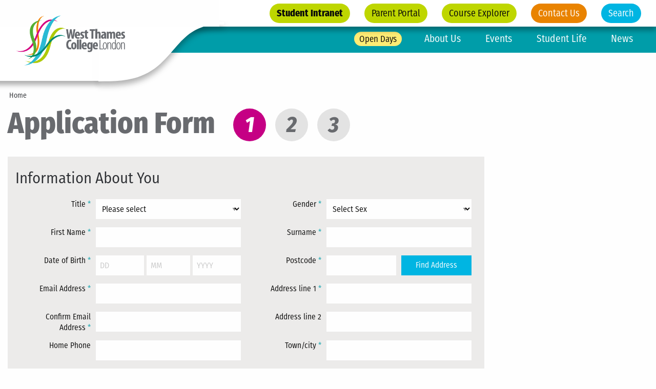

--- FILE ---
content_type: text/html; charset=utf-8
request_url: https://www.west-thames.ac.uk/component/prosolution/courses/12372/apply
body_size: 92478
content:
<!DOCTYPE html>
<html prefix="og: http://ogp.me/ns#" lang="en-gb" dir="ltr">
    <head>
                	<base href="https://www.west-thames.ac.uk/component/prosolution/courses/12372/apply" />
	<meta property="og:url" content="https://www.west-thames.ac.uk/component/prosolution/courses/12372/apply" />
	<meta http-equiv="content-type" content="text/html; charset=utf-8" />
	<meta http-equiv="X-UA-Compatible" content="IE=edge,chrome=1;" />
	<meta name="viewport" content="width=device-width, initial-scale=1.0" />
	<meta name="theme-color" content="#009da9" />
	<meta name="generator" content="Joomla! - Open Source Content Management" />
	<title>Apply for: Electric Vehicles - Level 2</title>
	<meta property="og:site_name" content="West Thames" />
	<meta property="og:title" content="Apply for: Electric Vehicles - Level 2" />
	<meta property="og:type" content="website" />
	<link href="https://www.west-thames.ac.uk/component/prosolution/courses/12372/apply" itemprop="url" />
	<link href="/templates/wtc/favicon.ico" rel="shortcut icon" type="image/vnd.microsoft.icon" />
	<link rel="stylesheet" href="/media/jui/css/chosen.css" />
	<link rel="stylesheet" href="/templates/wtc/bower_components/selectize/dist/css/selectize.css" />
	<link rel="stylesheet" href="https://maxcdn.bootstrapcdn.com/font-awesome/4.6.1/css/font-awesome.min.css" />
	<link rel="stylesheet" href="/templates/wtc/css/template.css?v=21348" />
	<link rel="stylesheet" href="/media/widgetkit/wk-styles-ff19a966.css" />
	<style type="text/css">
.datefield .month, .datefield .day {width: 30px;} .datefield .year {width: 50px;}
	</style>
	<script src="/media/jui/js/jquery.min.js"></script>
	<script src="/media/jui/js/bootstrap.min.js"></script>
	<script src="/media/jui/js/chosen.jquery.min.js"></script>
	<script src="/media/system/js/core.js"></script>
	<script src="/media/system/js/punycode.js"></script>
	<script src="/media/system/js/validate.js"></script>
	<script src="/templates/wtc/js/afdlookup.min.js"></script>
	<script src="/media/system/js/html5fallback.js"></script>
	<script src="/media/jui/js/cms.js"></script>
	<script src="/components/com_prosolution/assets/datefield.js?v=3.7.1"></script>
	<script src="/components/com_prosolution/assets/jspostcode.js"></script>
	<script src="/templates/wtc/bower_components/selectize/dist/js/standalone/selectize.min.js"></script>
	<script src="/media/jui/js/jquery.autocomplete.min.js"></script>
	<script src="/templates/wtc/node_modules/object-fit-images/dist/ofi.min.js" type="text/javascript"></script>
	<script src="/media/widgetkit/uikit2-3a7337ef.js"></script>
	<script src="/media/widgetkit/wk-scripts-f9b1e93e.js"></script>

        <script src="//cdn.rlets.com/capture_configs/0b1/caa/cff/7564ab9b579c8f58678ca32.js" async="async" type="text/javascript"></script>
        <meta name="msvalidate.01" content="A91F5AFFF56329DBC52B092541BA5669" />
        <!-- GA -->
        <script>
          (function(i,s,o,g,r,a,m){i['GoogleAnalyticsObject']=r;i[r]=i[r]||function(){
          (i[r].q=i[r].q||[]).push(arguments)},i[r].l=1*new Date();a=s.createElement(o),
          m=s.getElementsByTagName(o)[0];a.async=1;a.src=g;m.parentNode.insertBefore(a,m)
          })(window,document,'script','https://www.google-analytics.com/analytics.js','ga');

          ga('create', 'UA-7951619-2', 'auto');
          ga('require', 'linkid');
          ga('send', 'pageview');

        </script>
        
        

        <!-- New Google Tag Manager Added 14/04/2023 -->
        <script>(function(w,d,s,l,i){w[l]=w[l]||[];w[l].push({'gtm.start':
        new Date().getTime(),event:'gtm.js'});var f=d.getElementsByTagName(s)[0],
        j=d.createElement(s),dl=l!='dataLayer'?'&l='+l:'';j.async=true;j.src=
        'https://www.googletagmanager.com/gtm.js?id='+i+dl;f.parentNode.insertBefore(j,f);
        })(window,document,'script','dataLayer','GTM-NMG8Z4F');</script>
        <!-- End Google Tag Manager -->
        
        <!-- Google Tag Manager -->
        <script>(function(w,d,s,l,i){w[l]=w[l]||[];w[l].push({'gtm.start':
        new Date().getTime(),event:'gtm.js'});var f=d.getElementsByTagName(s)[0],
        j=d.createElement(s),dl=l!='dataLayer'?'&l='+l:'';j.async=true;j.src=
        'https://www.googletagmanager.com/gtm.js?id='+i+dl;f.parentNode.insertBefore(j,f);
        })(window,document,'script','dataLayer','GTM-5DQXGMN');</script>
        <!-- End Google Tag Manager -->

        <style>
            #rl-privacy-notice-container {
                position: fixed !important;
                bottom: 0;
                width: 100%;
            }

            #rl-privacy-notice-top {
                top: auto;
                bottom: 0;
            }
        </style>
    </head>
    <body class="com_prosolution view-course layout-apply no-task no-slideshow leftbar">

        <!-- New Google Tag Manager (noscript) Added 14/04/2023 -->
        <noscript><iframe src="https://www.googletagmanager.com/ns.html?id=GTM-NMG8Z4F"
        height="0" width="0" style="display:none;visibility:hidden"></iframe></noscript>
        <!-- End Google Tag Manager (noscript) -->
        
        <!-- Google Tag Manager (noscript) -->
        <noscript><iframe src="https://www.googletagmanager.com/ns.html?id=GTM-5DQXGMN" height="0" width="0" style="display:none;visibility:hidden"></iframe></noscript>
        <!-- End Google Tag Manager (noscript) -->
        
        <header id="global-header" data-toggler="active">
            <div class="top-swish">
                <div class="logo">
                    <a href="/">
                        <img src="/templates/wtc/images/logo.png" alt="West Thames College">
                    </a>
                </div>
                <div class="top-links">
                    <ul class="nav menu mod-list">
<li class="item-219"><a href="https://wtcollege.sharepoint.com/sites/wtc-Home" class="menu-highlight lime">Student Intranet</a></li><li class="item-320"><a href="/help-and-support/advice-for-parents/parent-portal" class="menu-highlight lime">Parent Portal</a></li><li class="item-338 deeper parent"><a href="https://west-thames.ac.uk/courses" class="menu-highlight lime">Course Explorer</a><ul class="nav-child unstyled small"><li class="item-420"><a href="/14-16" >14-16 Years</a></li><li class="item-328"><a href="/courses?course_tag[36]=true" >16-18 Years</a></li><li class="item-329"><a href="/courses?course_tag[37]=true" >Adults 19+</a></li><li class="item-330"><a href="/courses?course_tag[40]=true" >Higher Education</a></li><li class="item-404"><a href="/t-levels" >T-Levels</a></li><li class="item-366"><a href="/course-guides" >Course guides</a></li><li class="item-432"><a href="/courses-top/new-year-courses" >New Year Courses</a></li></ul></li><li class="item-111"><a href="/contact" class="menu-highlight orange">Contact Us</a></li><li class="item-354"><a href="/search" class="menu-highlight blue">Search</a></li></ul>

                                        <div class="main-menu" id="main-menu">
                        <ul class="nav menu mod-list">
<li class="item-353"><a href="/open-days" class="menu-highlight yellow small">Open Days</a></li><li class="item-107 deeper parent"><a href="/about-us/welcome" >About Us</a><ul class="nav-child unstyled small"><li class="item-132"><a href="/about-us/welcome" >Welcome from the Principal</a></li><li class="item-133"><a href="/about-us/our-vision-and-values" >Our Vision and Values</a></li><li class="item-134"><a href="/about-us/college-life" >College Life</a></li><li class="item-135"><a href="/about-us/celebrating-success" >Celebrating Success</a></li><li class="item-136"><a href="/about-us/our-campuses" >Our Campuses</a></li><li class="item-428"><a href="/about-us/local-skills-improvement-fund" >Local Skills Improvement Fund</a></li><li class="item-427"><a href="/about-us/green-skills-sustainability" >Green Skills &amp; Sustainability</a></li><li class="item-309"><a href="/about-us/student-successes" >Student Successes</a></li><li class="item-426"><a href="/about-us/award-winners" >2025 Student Award Winners</a></li><li class="item-298"><a href="/about-us/ofsted" >Ofsted</a></li><li class="item-416"><a href="/images/documents/Corporate_Strategy_22-25_-_FINAL_-_Low-Res.pdf" target="_blank" rel="noopener noreferrer">Corporate Strategy</a></li><li class="item-122 parent"><a href="/about-us/governance" >Governance</a></li><li class="item-417"><a href="/images/documents/Accountability_Statement.pdf" target="_blank" rel="noopener noreferrer">Accountability Statement</a></li><li class="item-124"><a href="/images/documents/qaa-report.pdf" onclick="window.open(this.href, 'targetWindow', 'toolbar=no,location=no,status=no,menubar=no,scrollbars=yes,resizable=yes,'); return false;">QAA</a></li><li class="item-314"><a href="/about-us/subcontractors" >Subcontractors</a></li></ul></li><li class="item-108 deeper parent"><a href="/events" >Events</a><ul class="nav-child unstyled small"><li class="item-245"><a href="/events/open-days" >Open Days</a></li><li class="item-357"><a href="/events/parents-evening" >Parents Evening</a></li><li class="item-326"><a href="/conference-event-hire" >Conference, Venue and Filming Location Hire</a></li></ul></li><li class="item-131 deeper parent"><a href="/help-and-support" >Student Life</a><ul class="nav-child unstyled small"><li class="item-199"><a href="/help-and-support/careers-advice" >Careers Advice</a></li><li class="item-204"><a href="/help-and-support/financial-support" >Financial Support</a></li><li class="item-206"><a href="/help-and-support/additional-learning-and-disability-support" >Additional Learning and Disability Support</a></li><li class="item-439"><a href="/help-and-support/independence-hub" >Independence Hub</a></li><li class="item-205 parent"><a href="/help-and-support/advice-for-parents" >Advice for Parents</a></li><li class="item-317"><a href="/help-and-support/learning-resources-centre-lrc" >Learning Resources Centre (LRC)</a></li><li class="item-207 parent"><a href="/help-and-support/how-to-apply" >How to Apply</a></li><li class="item-358"><a href="/help-and-support/safeguarding" >Safeguarding</a></li><li class="item-361"><a href="/help-and-support/youth-hub" >Youth Hub</a></li><li class="item-362"><a href="/help-and-support/nursery" >Nursery</a></li></ul></li><li class="item-110"><a href="/news" >News</a></li></ul>

                    </div>
                </div>
            </div>

            <span id="mobile-menu-toggle" class="show-for-small-only" data-toggle="global-header">
                <i class="fa fa-bars"></i>
                More
            </span>

            <a id="mobile-search-toggle" class="show-for-small-only" href="/search">
                <i class="fa fa-search"></i>
                Search
            </a>
        </header>

        
        
                    
        
        <section id="main">
            <div class="content enable-left enable-right">
                <div aria-label="Breadcrumbs" role="navigation">
	<ul itemscope itemtype="https://schema.org/BreadcrumbList" class="breadcrumb">
					<li class="active">
				<span class="divider icon-location"></span>
			</li>
		
						<li itemprop="itemListElement" itemscope itemtype="https://schema.org/ListItem" class="active">
					<span itemprop="name">
						Home					</span>
					<meta itemprop="position" content="1">
				</li>
				</ul>
</div>
            
                <div id="system-message-container">
	</div>

                <style>
	.disability [type="checkbox"]:not(:checked), .disability [type="checkbox"]:checked {
		position: static;
	}

	#course-apply #quals {
		overflow: visible;
	}
</style>
<div id="course-apply">
	<h1>Application Form</h1>

	<div id="form-progress">
		<span class="form-progress__bubble active">
			1
		</span>
					<span class="form-progress__bubble">
				2
			</span>
			<span class="form-progress__bubble">
				3
			</span>
			</div>

		<form class="form-validate" action="/component/prosolution/courses?controller=apply"
		  method="post" name="adminForm" id="adminForm">

				<fieldset class="fieldset active" id="fieldset_step_1">
			<h2>Information About You</h2>
			
			<div class="row" style="display:none;">
				<div class="large-6 columns">
					<div class="control-group">
			<div class="control-label"><label id="Offering1ID-lbl" for="Offering1ID" class="hasPopover" title="Course starting" data-content="Please select the course start date you would like to apply for">
	Course starting</label>
</div>
		<div class="controls"><select id="Offering1ID" name="Offering1ID" class="input-xlarge">
</select>
</div>
</div>
				
				</div>
			</div>

			<div class="row">
				<div class="large-6 columns">
					<div class="control-group">
			<div class="control-label"><label id="Title-lbl" for="Title" class="hasPopover required" title="Title" data-content="Mr/Mrs etc">
	Title<span class="star">&#160;*</span></label>
</div>
		<div class="controls"><select id="Title" name="Title" class="input-small required" required aria-required="true">
	<option value="" selected="selected">Please select</option>
	<option value="Mr">Mr</option>
	<option value="Mrs">Mrs</option>
	<option value="Miss">Miss</option>
	<option value="Ms">Ms</option>
	<option value="other">Other</option>
</select>
</div>
</div>

					<div class="control-group"  data-showon='[{"field":"Title","values":["other"],"sign":"=","op":""}]'>
			<div class="control-label"><label id="Title_other-lbl" for="Title_other" class="hasPopover" title="Other title" data-content="Please specify">
	Other title</label>
</div>
		<div class="controls"><input type="text" name="Title_other" id="Title_other"  value=""               />
</div>
</div>
				</div>

				<div class="large-6 columns">
					<div class="control-group">
			<div class="control-label"><label id="Sex-lbl" for="Sex" class="required">
	Gender<span class="star">&#160;*</span></label>
</div>
		<div class="controls"><select id="Sex" name="Sex" class="required" required aria-required="true">
	<option value="" selected="selected">Select Sex</option>
	<option value="M">Male</option>
	<option value="F">Female</option>
</select>
</div>
</div>
				</div>
			</div>

			<div class="row">
				<div class="large-6 columns">
					<div class="control-group">
			<div class="control-label"><label id="Forenames-lbl" for="Forenames" class="hasPopover required" title="First Name" data-content="Including any middle names">
	First Name<span class="star">&#160;*</span></label>
</div>
		<div class="controls"><input type="text" name="Forenames" id="Forenames"  value="" class="required"        required aria-required="true"      />
</div>
</div>
				</div>

				<div class="large-6 columns">
					<div class="control-group">
			<div class="control-label"><label id="Surname-lbl" for="Surname" class="hasPopover required" title="Surname" data-content="Your surname/family name">
	Surname<span class="star">&#160;*</span></label>
</div>
		<div class="controls"><input type="text" name="Surname" id="Surname"  value="" class="required"        required aria-required="true"      />
</div>
</div>
				</div>
			</div>

			<div class="row">
				<div class="large-6 columns">
					<div class="control-group">
												<div class="control-label">
							<label id="DateOfBirth-lbl" for="DateOfBirth" class="required">
	Date of Birth<span class="star">&#160;*</span></label>
	
						</div>
						<div class="controls">
										
			<div id="DateOfBirth" class="datefield row collapse">
				<div class="medium-4 columns">
					<input title="Day" class="day" type="number" step="1" max="31" min="1" value="" required aria-required="true" onchange="datefield_set(this)" placeholder="DD"/>
				</div>
				<div class="medium-4 columns">
					<input title="Month" class="month" type="number" step="1" max="12" min="1" value="" required aria-required="true" onchange="datefield_set(this)" placeholder="MM"/>
				</div>
				<div class="medium-4 columns">
					<input title="Year" class="year" type="number" step="1" max="2036" min="1941" value="" required aria-required="true" onchange="datefield_set(this)" placeholder="YYYY"/>
				</div>
			</div>

			<input id="DateOfBirthField" type="hidden" value="" name="DateOfBirth" onchange="datefield_read(this);" />
			
						</div>
					</div>
				</div>

				<div class="large-6 columns">
										<div class="control-group postcode-lookup">
						<div class="control-label">
							<label id="Postcode-lbl" for="Postcode" class="hasPopover required" title="Postcode" data-content="Your full postcode">
	Postcode<span class="star">&#160;*</span></label>
						
						</div>
						<div class="controls">
							<input type="text" name="Postcode" class="validate-postcode required" id="Postcode" value="" required aria-required="true" />						
						</div>
						<div class="control-find">
							<button class="button expanded" id="find">Find Address</button>
						</div>
					</div>
				</div>
			</div>

			<!-- Render warning if adult tries applying for 16-18 course -->
			
			
			<div class="row">
				<div class="large-6 columns">
					<div class="control-group">
			<div class="control-label"><label id="Email-lbl" for="Email" class="hasPopover required" title="Email Address" data-content="Your email address">
	Email Address<span class="star">&#160;*</span></label>
</div>
		<div class="controls"><input type="email" name="Email" class="validate-email required" id="Email" value=""
         required aria-required="true"  /></div>
</div>
				</div>

				<div class="large-6 columns">
					<div class="control-group">
			<div class="control-label"><label id="Address1-lbl" for="Address1" class="hasPopover required" title="Address line 1" data-content="The first line of your address including the road">
	Address line 1<span class="star">&#160;*</span></label>
</div>
		<div class="controls"><input type="text" name="Address1" id="Address1"  value="" class="required"        required aria-required="true"      />
</div>
</div>
				</div>
			</div>

			<div class="row">
				<div class="large-6 columns">
					<div class="control-group">
			<div class="control-label"><label id="ConfirmEmail-lbl" for="ConfirmEmail" class="hasPopover required" title="Confirm Email Address" data-content="Your email address">
	Confirm Email Address<span class="star">&#160;*</span></label>
</div>
		<div class="controls"><input type="email" name="ConfirmEmail" class="validate-email required" id="ConfirmEmail" value=""
         required aria-required="true"  /></div>
</div>
				</div>

				<div class="large-6 columns">
					<div class="control-group">
			<div class="control-label"><label id="Address2-lbl" for="Address2" class="hasPopover" title="Address line 2" data-content="Optional second line of your address">
	Address line 2</label>
</div>
		<div class="controls"><input type="text" name="Address2" id="Address2"  value=""               />
</div>
</div>
				</div>
			</div>

			<div class="row">
				<div class="large-6 columns">
					<div class="control-group">
			<div class="control-label"><label id="Tel-lbl" for="Tel" class="hasPopover" title="Home Phone" data-content="Your landline telephone number">
	Home Phone</label>
</div>
		<div class="controls"><input type="tel" name="Tel"  id="Tel" value=""          maxlength="20"  /></div>
</div>
				</div>

				<div class="large-6 columns">
					<div class="control-group">
			<div class="control-label"><label id="Address3-lbl" for="Address3" class="hasPopover required" title="Town/city" data-content="Your town or city">
	Town/city<span class="star">&#160;*</span></label>
</div>
		<div class="controls"><input type="text" name="Address3" id="Address3"  value="" class="required"        required aria-required="true"      />
</div>
</div>
				</div>
			</div>

			<div class="row">
				<div class="large-6 columns">
					<div class="control-group">
			<div class="control-label"><label id="MobileTel-lbl" for="MobileTel" class="hasPopover required" title="Mobile Phone" data-content="Your mobile phone number">
	Mobile Phone<span class="star">&#160;*</span></label>
</div>
		<div class="controls"><input type="text" name="MobileTel" id="MobileTel"  value="" class="required"        maxlength="11" required aria-required="true"     pattern="^(\+44\s?7\d{3}|\(?07\d{3}\)?)\s?\d{3}\s?\d{3}$" />
</div>
</div>
				</div>

				<div class="large-6 columns">
					<div class="control-group">
			<div class="control-label"><label id="Address4-lbl" for="Address4" class="hasPopover" title="County" data-content="Optional. Your county">
	County</label>
</div>
		<div class="controls"><input type="text" name="Address4" id="Address4"  value=""               />
</div>
</div>
				</div>
			</div>

			<div class="row">
				<div class="large-6 columns">
					<div class="control-group">
			<div class="control-label"><label id="EthnicGroupID-lbl" for="EthnicGroupID" class="required">
	Ethnicity<span class="star">&#160;*</span></label>
</div>
		<div class="controls"><select id="EthnicGroupID" name="EthnicGroupID" class="required" required aria-required="true">
	<option value="" selected="selected">- please select -</option>
	<option value="31">English / Welsh / Scottish / Northern Irish / British</option>
	<option value="32">Irish</option>
	<option value="33">Gypsy or Irish Traveller</option>
	<option value="34">Any Other White background</option>
	<option value="35">White and Black Caribbean</option>
	<option value="36">White and Black African</option>
	<option value="37">White and Asian</option>
	<option value="38">Any Other Mixed / multiple ethnic background</option>
	<option value="39">Indian</option>
	<option value="40">Pakistani</option>
	<option value="41">Bangladeshi</option>
	<option value="42">Chinese</option>
	<option value="43">Any other Asian background</option>
	<option value="44">African</option>
	<option value="45">Caribbean</option>
	<option value="46">Any other Black / African / Caribbean background</option>
	<option value="47">Arab</option>
	<option value="98">Any other ethnic group</option>
</select>
</div>
</div>
				</div>
			</div>
	
			<div class="row">
				<div class="large-6 columns">
					<div class="control-group">
			<div class="control-label"><label id="HeardAboutCollegeID-lbl" for="HeardAboutCollegeID" class="hasPopover required" title="How did you hear about us?" data-content="How did you hear about West Thames College?">
	How did you hear about us?<span class="star">&#160;*</span></label>
</div>
		<div class="controls"><select id="HeardAboutCollegeID" name="HeardAboutCollegeID" class="required" required aria-required="true">
	<option value="" selected="selected">- please select -</option>
	<option value="1">Bus/bus stop advert</option>
	<option value="2">School event or other event</option>
	<option value="5">Careers advisor/school</option>
	<option value="7">Email/letter from West Thames College</option>
	<option value="12">Friend/family/word of mouth</option>
	<option value="13">Google/web search</option>
	<option value="16">Leaflet through door</option>
	<option value="23">Other</option>
	<option value="26">Prospectus</option>
	<option value="28">UCAS</option>
	<option value="30">Jobcentre</option>
	<option value="37">Radio advert</option>
	<option value="38">Social media</option>
	<option value="39">TV advert</option>
	<option value="40">Not Collected</option>
	<option value="41">Supermarket Screens</option>
	<option value="42">Spotify</option>
	<option value="43">Snapchat</option>
</select>
</div>
</div>
				</div>
			</div>

			<div class="row" id="PreviousSchool" style="display:none;">
				<div class="large-6 columns end">
										<div class="control-group">
						<div class="control-label">
							<label id="SchoolID-lbl" for="SchoolID" class="hasPopover" title="Previous School" data-content="The school you previously attended">
	Previous School<span class="star">&nbsp;*</span></label>
						
						</div>
						<div class="controls">
							<select id="SchoolID" name="SchoolID">
	<option value="" selected="selected">- please select -</option>
	<option value="4126">Ada Lovelace Church of England High School		</option>
	<option value="2435">Alec Reed Academy</option>
	<option value="4044">Ark Acton Academy </option>
	<option value="4127">Ark Soane Academy		</option>
	<option value="4096">ArtsEd Day School &amp; Sixth Form</option>
	<option value="4128">Ayesha Siddiqa Girls School		</option>
	<option value="4129">Belvue School		</option>
	<option value="4097">Bolder Academy</option>
	<option value="2285">Brentford School for Girls</option>
	<option value="2286">Brentside High School</option>
	<option value="4110">Capella House School		</option>
	<option value="2295">Chiswick School</option>
	<option value="2296">Christ's School</option>
	<option value="2431">Clarendon School</option>
	<option value="2610">Cranford Community College</option>
	<option value="2301">Dormers Wells High School</option>
	<option value="2302">Drayton Manor High School</option>
	<option value="4130">Durston House School		</option>
	<option value="4098">Eagle Park Independent School</option>
	<option value="4039">Ealing Fields High School</option>
	<option value="4131">Ealing Independent College</option>
	<option value="2450">Elthorne Park High School</option>
	<option value="2307">Featherstone High School</option>
	<option value="2470">Greenford High School</option>
	<option value="2310">Grey Court School</option>
	<option value="4099">Gumley House RC Convent School</option>
	<option value="2312">Gunnersbury Catholic School</option>
	<option value="4111">Hampton Court House		</option>
	<option value="4112">Hampton High School	</option>
	<option value="4113">Hampton School		</option>
	<option value="2480">Heston Community School</option>
	<option value="4132">Insights Independent School		</option>
	<option value="4100">International School of London</option>
	<option value="2321">Isleworth and Syon School for Boys</option>
	<option value="2697">John Chilton School</option>
	<option value="4101">Kew House School</option>
	<option value="4114">King's House School</option>
	<option value="2319">Kingsley Academy</option>
	<option value="4115">Lady Eleanor Holles School		</option>
	<option value="2324">Lampton School</option>
	<option value="2461">Logic Studio School</option>
	<option value="2681">Marjory Kinnon School</option>
	<option value="4133">New Level Academy		</option>
	<option value="4116">Newland House School		</option>
	<option value="4102">Nishkam School West London</option>
	<option value="4134">North West London Independent Special School		</option>
	<option value="2331">Northolt High School</option>
	<option value="2644">Notting Hill and Ealing High School</option>
	<option value="4103">Oak Heights Independent School</option>
	<option value="3941">Oaklands School</option>
	<option value="2526">Orleans Park School</option>
	<option value="2646">Overseas</option>
	<option value="4117">Radnor House		</option>
	<option value="4104">Reach Academy Feltham</option>
	<option value="4105">Reach Academy Hanworth Park	</option>
	<option value="3676">Richmond Park Academy</option>
	<option value="3811">Rivers Academy West London</option>
	<option value="4135">Seva Education		</option>
	<option value="4106">Space Studio West London			</option>
	<option value="2555">Springhallow School</option>
	<option value="4107">Springwest Academy			</option>
	<option value="2740">St Ann's School</option>
	<option value="2559">St Augustine's Priory</option>
	<option value="2560">St Benedict's School</option>
	<option value="2659">St Catherine's School</option>
	<option value="2355">St Mark's Catholic School</option>
	<option value="2729">St Paul's School</option>
	<option value="3861">St Richard Reynolds Catholic College</option>
	<option value="2739">Strathmore School</option>
	<option value="4108">Tarbiyyah Secondary School for Boys			</option>
	<option value="2580">Teddington School</option>
	<option value="2292">The Cardinal Wiseman Catholic School</option>
	<option value="2305">The Ellen Wilkinson School for Girls</option>
	<option value="4118">The German School		</option>
	<option value="2361">The Green School for Boys</option>
	<option value="2469">The Green School for Girls</option>
	<option value="4119">The Harrodian School		</option>
	<option value="2477">The Heathland School</option>
	<option value="4136">The Japanese School		</option>
	<option value="4120">The Richmond upon Thames School		</option>
	<option value="3844">The Rise School</option>
	<option value="4121">The Royal Ballet School			</option>
	<option value="4109">The St Michael Steiner School		</option>
	<option value="4122">The Swedish School		</option>
	<option value="4137">The Sybil Elgar School		</option>
	<option value="4123">Tower House School		</option>
	<option value="4124">Turing House School			</option>
	<option value="4125">Twickenham Preparatory School		</option>
	<option value="2817">Twickenham School</option>
	<option value="2363">Twyford Church of England High School</option>
	<option value="2585">Villiers High School</option>
	<option value="2587">Waldegrave School</option>
	<option value="4138">William Perkin Church of England High School		</option>
	<option value="2373">Other</option>
</select>
						
						</div>
					</div>
				</div>
			</div>

			<fieldset id="guardian-details" style="display: none;">
				<h2>Parent/Guardian Contact</h2>

				<div class="row">
					<div class="large-6 columns">
						
						<div class="control-group">
							<div class="control-label">
								<label id="ParentFirstName-lbl" for="ParentFirstName">
	Parent/Guardian First Name<span class="star">&nbsp;*</span></label>
						
							</div>
							<div class="controls">
								<input type="text" name="ParentFirstName" id="ParentFirstName"  value=""               />
						
							</div>
						</div>
					</div>

					<div class="large-6 columns">
						
						<div class="control-group">
							<div class="control-label">
								<label id="ParentSurname-lbl" for="ParentSurname">
	Parent/Guardian Surname*<span class="star">&nbsp;*</span></label>
	
							</div>
							<div class="controls">
								<input type="text" name="ParentSurname" id="ParentSurname"  value=""               />
						
							</div>
						</div>
					</div>
				</div>

				<div class="row">
					<div class="large-6 columns">
						
						<div class="control-group">
							<div class="control-label">
								<label id="ParentEmailAddress-lbl" for="ParentEmailAddress">
	Parent/Guardian Email Address*<span class="star">&nbsp;*</span></label>
						
							</div>
							<div class="controls">
								<input type="email" name="ParentEmailAddress" class="validate-email" id="ParentEmailAddress" value=""
           />						
							</div>
						</div>
					</div>

					<div class="large-6 columns">
						
						<div class="control-group">
							<div class="control-label">
								<label id="ParentPhoneNumber-lbl" for="ParentPhoneNumber">
	Parent/Guardian Mobile Number<span class="star">&nbsp;*</span></label>
						
							</div>
							<div class="controls">
								<input type="tel" name="ParentPhoneNumber"  id="ParentPhoneNumber" value=""           />						
							</div>
						</div>
					</div>
				</div>

				<div class="row">

					<div class="large-6 columns">
												<div class="control-group postcode-lookup">
							<div class="control-label">
								<label id="ParentPostcode-lbl" for="ParentPostcode" class="hasPopover" title="Parent/Guardian Postcode" data-content="Your full postcode">
	Parent/Guardian Postcode<span class="star">&nbsp;*</span></label>
						
							</div>
							<div class="controls">
								<input type="text" name="ParentPostcode" id="ParentPostcode"  value=""               />
						
							</div>
							<div class="control-find">
								<button class="button expanded" id="parentFind">Find Address</button>
							</div>
						</div>
					</div>
				</div>

				<div class="row">
					<div class="large-6 columns">
						
						<div class="control-group">
							<div class="control-label">
								<label id="ParentAddress1-lbl" for="ParentAddress1" class="hasPopover" title="Parent/Guardian Address 1" data-content="The first line of your address including the road">
	Parent/Guardian Address 1<span class="star">&nbsp;*</span></label>
						
							</div>
							<div class="controls">
								<input type="text" name="ParentAddress1" id="ParentAddress1"  value=""               />
						
							</div>
						</div>
					</div>

					<div class="large-6 columns">
						<div class="control-group">
			<div class="control-label"><label id="ParentAddress2-lbl" for="ParentAddress2" class="hasPopover" title="Parent/Guardian Address 2" data-content="Optional second line of your address">
	Parent/Guardian Address 2</label>
</div>
		<div class="controls"><input type="text" name="ParentAddress2" id="ParentAddress2"  value=""               />
</div>
</div>
					</div>
				</div>


				<div class="row">
					<div class="large-6 columns">
						
						<div class="control-group">
							<div class="control-label">
								<label id="ParentAddress3-lbl" for="ParentAddress3" class="hasPopover" title="Parent/Guardian Town/City" data-content="Your town or city">
	Parent/Guardian Town/City<span class="star">&nbsp;*</span></label>
						
							</div>
							<div class="controls">
								<input type="text" name="ParentAddress3" id="ParentAddress3"  value=""               />
						
							</div>
						</div>
					</div>

					<div class="large-6 columns">
						<div class="control-group">
			<div class="control-label"><label id="ParentAddress4-lbl" for="ParentAddress4" class="hasPopover" title="Parent/Guardian County" data-content="Optional. Your county">
	Parent/Guardian County</label>
</div>
		<div class="controls"><input type="text" name="ParentAddress4" id="ParentAddress4"  value=""               />
</div>
</div>
					</div>
				</div>
			</fieldset>

			<div class="row">
				<div class="large-12 columns">
					<button class="button next">Next</button>
				</div>
			</div>
		</fieldset>

		
				<fieldset class="fieldset" id="fieldset_step_2">
			<h2>Extra Support for You</h2>
			<div class="row">
				<div class="large-12 columns">
					<label id="LearningDiffOrDisID-lbl" for="LearningDiffOrDisID" class="hasPopover required" title="Do you consider yourself to have a disability, learning difficulty or health condition?" data-content="e.g. visual impairment, physical impairment, hard of hearing, epilepsy or mental health difficulty">
	Do you consider yourself to have a disability, learning difficulty or health condition?<span class="star">&#160;*</span></label>
<fieldset id="LearningDiffOrDisID" class="required radio"
			required aria-required="true"	>

						
													<input type="radio" id="LearningDiffOrDisID0" name="LearningDiffOrDisID" value="1" required aria-required="true" />			<label for="LearningDiffOrDisID0" >
				Yes			</label>
					
													<input type="radio" id="LearningDiffOrDisID1" name="LearningDiffOrDisID" value="2" required aria-required="true" />			<label for="LearningDiffOrDisID1" >
				No			</label>
			</fieldset>
				</div>
			</div>

			<div class="row">
				<div class="disability large-12 columns end">
					<div class="control-group"  data-showon='[{"field":"LearningDiffOrDisID","values":["1"],"sign":"=","op":""}]'>
			<div class="control-label"><label id="DisabilityID-lbl" for="DisabilityID" class="hasPopover" title="Disability" data-content="Please let us know which disabilities you have">
	Disability</label>
</div>
		<div class="controls">
<fieldset id="DisabilityID" class="checkboxes"
		>

			
		<label for="DisabilityID0" class="checkbox">
			<input type="checkbox" id="DisabilityID0" name="DisabilityID[]" value="4"  />		Vision impairment</label>
			
		<label for="DisabilityID1" class="checkbox">
			<input type="checkbox" id="DisabilityID1" name="DisabilityID[]" value="5"  />		Hearing impairment</label>
			
		<label for="DisabilityID2" class="checkbox">
			<input type="checkbox" id="DisabilityID2" name="DisabilityID[]" value="6"  />		Disability affecting mobility</label>
			
		<label for="DisabilityID3" class="checkbox">
			<input type="checkbox" id="DisabilityID3" name="DisabilityID[]" value="7"  />		Profound complex disabilities</label>
			
		<label for="DisabilityID4" class="checkbox">
			<input type="checkbox" id="DisabilityID4" name="DisabilityID[]" value="8"  />		Social and emotional difficulties</label>
			
		<label for="DisabilityID5" class="checkbox">
			<input type="checkbox" id="DisabilityID5" name="DisabilityID[]" value="9"  />		Mental health difficulty</label>
			
		<label for="DisabilityID6" class="checkbox">
			<input type="checkbox" id="DisabilityID6" name="DisabilityID[]" value="10"  />		Moderate learning difficulty</label>
			
		<label for="DisabilityID7" class="checkbox">
			<input type="checkbox" id="DisabilityID7" name="DisabilityID[]" value="11"  />		Severe learning difficulty</label>
			
		<label for="DisabilityID8" class="checkbox">
			<input type="checkbox" id="DisabilityID8" name="DisabilityID[]" value="12"  />		Dyslexia</label>
			
		<label for="DisabilityID9" class="checkbox">
			<input type="checkbox" id="DisabilityID9" name="DisabilityID[]" value="13"  />		Dyscalculia</label>
			
		<label for="DisabilityID10" class="checkbox">
			<input type="checkbox" id="DisabilityID10" name="DisabilityID[]" value="14"  />		Autism spectrum disorder</label>
			
		<label for="DisabilityID11" class="checkbox">
			<input type="checkbox" id="DisabilityID11" name="DisabilityID[]" value="16"  />		Temporary disability after illness (for example post-viral) or accident</label>
			
		<label for="DisabilityID12" class="checkbox">
			<input type="checkbox" id="DisabilityID12" name="DisabilityID[]" value="17"  />		Speech, Language and Communication Needs</label>
			
		<label for="DisabilityID13" class="checkbox">
			<input type="checkbox" id="DisabilityID13" name="DisabilityID[]" value="18"  />		Down's Syndrome</label>
			
		<label for="DisabilityID14" class="checkbox">
			<input type="checkbox" id="DisabilityID14" name="DisabilityID[]" value="93"  />		Other physical disability</label>
			
		<label for="DisabilityID15" class="checkbox">
			<input type="checkbox" id="DisabilityID15" name="DisabilityID[]" value="94"  />		Other specific learning difficulty (e.g. Dyspraxia)</label>
			
		<label for="DisabilityID16" class="checkbox">
			<input type="checkbox" id="DisabilityID16" name="DisabilityID[]" value="95"  />		Other medical condition (for example epilepsy, asthma, diabetes)</label>
			
		<label for="DisabilityID17" class="checkbox">
			<input type="checkbox" id="DisabilityID17" name="DisabilityID[]" value="96"  />		Other learning difficulty</label>
			
		<label for="DisabilityID18" class="checkbox">
			<input type="checkbox" id="DisabilityID18" name="DisabilityID[]" value="97"  />		Other disability</label>
	</fieldset>
</div>
</div>
				</div>
			</div>

			<div class="row">
				<br>
				<div class="large-12 columns end">
					<div class="control-group"  data-showon='[{"field":"LearningDiffOrDisID","values":["1"],"sign":"=","op":""}]'>
			<div class="control-label"><label id="DisabilityPrimary-lbl" for="DisabilityPrimary" class="hasPopover" title="From those that you have chosen which do you consider to be your primary difficulty/disability?" data-content="Please let us know which disabilities you have">
	From those that you have chosen which do you consider to be your primary difficulty/disability?</label>
</div>
		<div class="controls"><select id="DisabilityPrimary" name="DisabilityPrimary">
	<option value="" selected="selected">Please select</option>
	<option value="4">Vision impairment</option>
	<option value="5">Hearing impairment</option>
	<option value="6">Disability affecting mobility</option>
	<option value="7">Profound complex disabilities</option>
	<option value="8">Social and emotional difficulties</option>
	<option value="9">Mental health difficulty</option>
	<option value="10">Moderate learning difficulty</option>
	<option value="11">Severe learning difficulty</option>
	<option value="12">Dyslexia</option>
	<option value="13">Dyscalculia</option>
	<option value="14">Autism spectrum disorder</option>
	<option value="16">Temporary disability after illness (for example post-viral) or accident</option>
	<option value="17">Speech, Language and Communication Needs</option>
	<option value="18">Down's Syndrome</option>
	<option value="93">Other physical disability</option>
	<option value="94">Other specific learning difficulty (e.g. Dyspraxia)</option>
	<option value="95">Other medical condition (for example epilepsy, asthma, diabetes)</option>
	<option value="96">Other learning difficulty</option>
	<option value="97">Other disability</option>
</select>
</div>
</div>
				</div>
			</div>

			<div class="row">
				<div class="large-6 columns end">
					<label id="Application_UserDefined13-lbl" for="Application_UserDefined13" class="required">
	Do you need learning support?<span class="star">&#160;*</span></label>
<fieldset id="Application_UserDefined13" class="required radio"
			required aria-required="true"	>

						
													<input type="radio" id="Application_UserDefined130" name="Application[UserDefined13]" value="Yes" required aria-required="true" />			<label for="Application_UserDefined130" >
				Yes			</label>
					
													<input type="radio" id="Application_UserDefined131" name="Application[UserDefined13]" value="No" required aria-required="true" />			<label for="Application_UserDefined131" >
				No			</label>
			</fieldset>
				</div>
			</div>

			<div class="row">
				<div class="large-12 columns end">
					<label id="ApplicationUserDefined16-lbl" for="ApplicationUserDefined16" class="required">
	To help us provide the best support, are you known to, or receiving support from any external services (for example Social Services, or the Youth Offending Service)?<span class="star">&#160;*</span></label>
<fieldset id="ApplicationUserDefined16" class="required radio"
			required aria-required="true"	>

						
													<input type="radio" id="ApplicationUserDefined160" name="ApplicationUserDefined16" value="Yes" required aria-required="true" />			<label for="ApplicationUserDefined160" >
				Yes			</label>
					
													<input type="radio" id="ApplicationUserDefined161" name="ApplicationUserDefined16" value="No" required aria-required="true" />			<label for="ApplicationUserDefined161" >
				No			</label>
			</fieldset>
				</div>
			</div>

			<hr>

			<div class="row">
				<div class="large-6 columns"></div>
				<div class="large-6 columns">
					<p>If you need support or adjustments for your interview please contact our Admissions Team on <strong>0208 326 2000</strong>.</p>
				</div>
			</div>

			<div class="row">
				<div class="large-6 columns">
					<button class="button prev">Back</button>
				</div>
				<div class="large-6 columns">
					<button class="button next">Next</button>
				</div>
			</div>
		</fieldset>

				<fieldset class="fieldset" id="fieldset_step_2">
			<h2>Declaration</h2>
			<div class="row">
				<div class="large-12 columns">
					<p>West Thames College will process data lawfully in accordance with GDPR. Our privacy notice tells you what to expect when West Thames College collects personal information, who we share data with, information about how long we retain your data and how to change your consent.</p>
									</div>

				<div class="large-12 columns">
					<input type="checkbox" name="consent" id="consent" value="1" class="required" required aria-required="true" /><label id="consent-lbl" for="consent" class="wide hasPopover required" title="I agree" data-content="Please indicate your agreement with the above statement">
	I agree<span class="star">&#160;*</span></label>
				</div>
			</div>

			<div class="row">
				<div class="large-6 columns">
					<button class="button prev">Back</button>
				</div>
				<div class="large-6 columns">
					<button class="validate button submit">Submit Application</button>
				</div>
			</div>
		</fieldset>

		<div>
			<input type="hidden" name="model" value="Application" />
			<input type="hidden" name="AcademicYearID" value="24/25" />
			<input type="hidden" name="courseid" value="12372" />
			<input type="hidden" name="c3f2306e0191e0f4456a1e9cb71ffdce" value="1" />		</div>
	</form>	
</div>

<script>

	(function($){
		$(document).ready(function () {

			new afdLookup({
				'addr1': $('#Address1'),
				'addr2': $('#Address2'),
				'town': $('#Address3'),
				'postcode': $('#Postcode')
			}, $('#find'), {
				'addr1': $('#ParentAddress1'),
				'addr2': $('#ParentAddress2'),
				'town': $('#ParentAddress3'),
				'postcode': $('#ParentPostcode')
			});

			new afdLookup({
				'addr1': $('#ParentAddress1'),
				'addr2': $('#ParentAddress2'),
				'town': $('#ParentAddress3'),
				'postcode': $('#ParentPostcode')
			}, $('#parentFind'));
		});

		function app () {
			this.pages = $('.fieldset');
			this.page = 0;
			this.valid = true;
			this.pagination = $('#form-progress').find('span');

			this._init();
		}

		app.prototype._init = function () {
			var that = this;

			$('.next').click(function(e){
				//e.preventDefault();
				that.forwardPage();
			});

			$('.prev').click(function(e){
				//e.preventDefault();
				that.backPage();
			});
		}

		app.prototype.forwardPage = function () {
			this.valid = true;
			var items = $(this.pages[this.page]).find('input, select');

			for (var i = 0, l = items.length; i < l; i++) {
				if (!items[i].checkValidity()) {
					this.valid = false;
					return;
				}
			}

			if (this.valid) {
				$(this.pagination[this.page]).addClass('complete');
				this.page++;
				this.render();
			}
		}

		app.prototype.backPage = function () {
			this.page--;
			this.render();
		}

		app.prototype.render = function () {
			this.pages.removeClass('active');
			this.pagination.removeClass('active');

			$(this.pages[this.page]).addClass('active');
			$(this.pagination[this.page]).addClass('active');
		}

		var app = new app();

		// Disability checkboxes
		var disabilities = $('#DisabilityID input'),
		      primary = $('#DisabilityPrimary'),
		      primaryChildren = primary.children(),
		      selected = [],
		      count = 0,
		      index;

		// Check on load if any are selected
		disabilities.each(function(i) {

		     if (this.checked) {
		        count += 1;
		        $(primaryChildren[i+1]).removeAttr('disabled');
		        $(primaryChildren[i+1]).css('display', 'block');
		     } else {
		        $(primaryChildren[i+1]).attr('disabled', 'disabled');
		        $(primaryChildren[i+1]).css('display', 'none');
		     }
		});

		disabilities.on('click', function() {
		    index = disabilities.index(this);

		    if (this.checked) {
		        count += 1;
		        selected.push(index);
		        $(primaryChildren[index+1]).removeAttr('disabled');
		        $(primaryChildren[index+1]).css('display', 'block');
		    } else {
		        count -= 1;
		        selected.splice(selected.indexOf(index), 1);
		        $(primaryChildren[index+1]).attr('disabled', 'disabled');
		        $(primaryChildren[index+1]).css('display', 'none');
		    }

		    if (count == 1) {
		       primary.selectedIndex = selected[0]+1;
		       $(primaryChildren[selected[0]+1]).attr('selected', true);
		    } else {
		       primary.selectedIndex = 0;
		       $(primaryChildren).attr('selected', false);
		    }
		});

	})(jQuery);
</script>

                
                            </div>

                            <div class="left-bar">
                    
                </div>
            
                            <div class="right-bar">
                    
                </div>
                    </section>

        
        
        
        
        
        
        
        

        <div id="footer-wrapper">
            <footer class="page-bottom">
                		<div class="moduletable">
						<ul class="nav menu mod-list">
<li class="item-121 parent"><a href="/work-for-us" >Vacancies</a></li><li class="item-415"><a href="/fees-policy" >Policies and Statements</a></li><li class="item-242"><a href="/about-us/governance/how-to-complain" >How to Complain</a></li><li class="item-280"><a href="/sitemap" >Sitemap</a></li><li class="item-277"><a href="/web-accessibility" >Website Accessibility</a></li><li class="item-318"><a href="/gdpr" >GDPR</a></li></ul>
		</div>
			<div class="moduletable">
						<ul class="nav menu mod-list">
<li class="item-339"><a href="https://login.microsoftonline.com/" >Student Email</a></li><li class="item-442"><a href="https://wtcollege.sharepoint.com/sites/wtc-Home" >Student Intranet</a></li><li class="item-218"><a href="https://outlook.office365.com/mail/" >Staff Email</a></li><li class="item-220"><a href="https://wtcollege.sharepoint.com/sites/connect" >Staff Connect</a></li><li class="item-221"><a href="https://portal.west-thames.ac.uk/" >Staff Remote Access</a></li></ul>
		</div>
			<div class="moduletable social">
						

		
	<div class="custom social"  >

		<ul>
<li><a href="https://www.facebook.com/WestThamesCollege/" target="_blank"><img src="/images/assets/social/fb.png" alt="Facebook" /></a></li>
<li><a href="https://twitter.com/WestThames" target="_blank"><img src="/images/assets/social/twitter.png" alt="Twitter" /></a></li>
<li><a href="https://www.youtube.com/user/WestThamesCollege" target="_blank"><img src="/images/assets/social/youtube.png" alt="Youtube" /></a></li>
<li><a href="https://www.linkedin.com/school/west-thames-college/" target="_blank"><img src="/images/assets/social/linkedin.png" alt="Linkedin" /></a></li>
<li><a href="https://www.instagram.com/west_thames/" target="_blank"><img src="/images/assets/social/insta.png" alt="Instagram" /></a></li>
<li><a href="https://www.tiktok.com/@west_thames_college/" target="_blank"><img src="/images/assets/social/TT_1.png" alt="Tiktok" /></a></li>
</ul>
	</div>
    
		</div>
	      
            </footer>

            <div id="accreditations">
                
<div class="uk-position-relative " data-uk-slider="{center: true,autoplay: true ,autoplayInterval: 2000,pauseOnHover: false}">

    <div class="uk-slider-container">
        <ul class="uk-slider uk-grid uk-grid-match uk-flex-center uk-grid-width-1-1 uk-grid-width-small-1-1 uk-grid-width-medium-1-1 uk-grid-width-large-1-1 uk-grid-width-xlarge-1-1 uk-grid-collapse">
        
            <li>

                <div class="uk-panel uk-overlay uk-overlay-hover uk-cover-background" style="height: 200px;">

                    
                    
                    <div class="uk-overlay-panel uk-ignore uk-flex uk-flex-center uk-flex-middle uk-text-center">
                        <div>

                            
                                                        <div class=" uk-margin"><a href="https://www.west-thames.ac.uk/ofsted"><img src="https://west-thames.ac.uk/images/AccreditationsSlider/Ofsted.jpg" alt="Ofsted" /></a></div>
                            
                            
                        </div>
                    </div>

                    
                </div>

            </li>

        
            <li>

                <div class="uk-panel uk-overlay uk-overlay-hover uk-cover-background" style="height: 200px;">

                    
                    
                    <div class="uk-overlay-panel uk-ignore uk-flex uk-flex-center uk-flex-middle uk-text-center">
                        <div>

                            
                                                        <div class=" uk-margin"><a href="https://www.west-thames.ac.uk/work-for-us" data-mce-tmp="1"><img src="/images/AccreditationsSlider/AGELOGO.png" height="100" /></a></div>
                            
                            
                        </div>
                    </div>

                    
                </div>

            </li>

        
            <li>

                <div class="uk-panel uk-overlay uk-overlay-hover uk-cover-background" style="height: 200px;">

                    
                    
                    <div class="uk-overlay-panel uk-ignore uk-flex uk-flex-center uk-flex-middle uk-text-center">
                        <div>

                            
                                                        <div class=" uk-margin"><a href="https://www.west-thames.ac.uk/work-for-us" data-mce-tmp="1"><img src="/images/AccreditationsSlider/DISBLOGO.png" height="100" /></a></div>
                            
                            
                        </div>
                    </div>

                    
                </div>

            </li>

        
            <li>

                <div class="uk-panel uk-overlay uk-overlay-hover uk-cover-background" style="height: 200px;">

                    
                    
                    <div class="uk-overlay-panel uk-ignore uk-flex uk-flex-center uk-flex-middle uk-text-center">
                        <div>

                            
                                                        <div class=" uk-margin"><a href="https://www.west-thames.ac.uk/work-for-us" data-mce-tmp="1"><img src="/images/AccreditationsSlider/GWSLOGO.png" height="100" /></a></div>
                            
                            
                        </div>
                    </div>

                    
                </div>

            </li>

        
            <li>

                <div class="uk-panel uk-overlay uk-overlay-hover uk-cover-background" style="height: 200px;">

                    
                    
                    <div class="uk-overlay-panel uk-ignore uk-flex uk-flex-center uk-flex-middle uk-text-center">
                        <div>

                            
                                                        <div class=" uk-margin"><img src="https://west-thames.ac.uk/images/accreditations/LWweb.jpg" alt="LWweb" /></div>
                            
                            
                        </div>
                    </div>

                    
                </div>

            </li>

        
            <li>

                <div class="uk-panel uk-overlay uk-overlay-hover uk-cover-background" style="height: 200px;">

                    
                    
                    <div class="uk-overlay-panel uk-ignore uk-flex uk-flex-center uk-flex-middle uk-text-center">
                        <div>

                            
                                                        <div class=" uk-margin"><a href="https://www.west-thames.ac.uk/news/1909-west-thames-college-achieves-matrix-standard-accreditation" data-mce-tmp="1"><img src="/images/AccreditationsSlider/Matrix4.jpg" height="100" /></a></div>
                            
                            
                        </div>
                    </div>

                    
                </div>

            </li>

        
            <li>

                <div class="uk-panel uk-overlay uk-overlay-hover uk-cover-background" style="height: 200px;">

                    
                    
                    <div class="uk-overlay-panel uk-ignore uk-flex uk-flex-center uk-flex-middle uk-text-center">
                        <div>

                            
                                                        <div class=" uk-margin"><a href="https://www.west-thames.ac.uk/news/1966-west-thames-college-achieves-good-business-charter-accreditation"><img src="https://west-thames.ac.uk/images/AccreditationsSlider/GBC.jpg" alt="GBC" /></a></div>
                            
                            
                        </div>
                    </div>

                    
                </div>

            </li>

        
            <li>

                <div class="uk-panel uk-overlay uk-overlay-hover uk-cover-background" style="height: 200px;">

                    
                    
                    <div class="uk-overlay-panel uk-ignore uk-flex uk-flex-center uk-flex-middle uk-text-center">
                        <div>

                            
                                                        <div class=" uk-margin"><a href="https://www.west-thames.ac.uk/work-for-us" data-mce-tmp="1"><img src="https://west-thames.ac.uk/images/AccreditationsSlider/QAA.jpg" alt="QAA" /></a></div>
                            
                            
                        </div>
                    </div>

                    
                </div>

            </li>

        
            <li>

                <div class="uk-panel uk-overlay uk-overlay-hover uk-cover-background" style="height: 200px;">

                    
                    
                    <div class="uk-overlay-panel uk-ignore uk-flex uk-flex-center uk-flex-middle uk-text-center">
                        <div>

                            
                                                        <div class=" uk-margin"><a href="https://www.west-thames.ac.uk/apprenticeships" data-mce-tmp="1"><img src="https://west-thames.ac.uk/images/AccreditationsSlider/APPRENTICESHIPS.jpg" alt="APPRENTICESHIPS" /></a></div>
                            
                            
                        </div>
                    </div>

                    
                </div>

            </li>

                </ul>
    </div>

    
</div>

            </div>
        </div>

        
        

        <!-- Apply Now -->
        <div class="reveal small" id="applynow" data-reveal>
            <span class="title">Apply Now</span>
            <p class="lead">
                Select a course you've previously looked at or search for a new one, confirm the details and start your application.
            </p>

            		<div class="moduletable">
							<h3>Know what you're looking for?</h3>
						
<div id="fuzzysearch">
	<select name="fuzzysearch" id="fuzzysearch-select">
		<option value="">Start typing a course name, location, level or code</option>
					<option value="786">
                (0232/26:0) Access to Nursing - Access and Return to Study - Level 3 - Full Time - Isleworth			</option>
					<option value="864">
                (0223B/25:0) English for Work and Study - Access and Return to Study - Entry Level - Part Time - Isleworth			</option>
					<option value="864">
                (0223A/26:0) English for Work and Study - Access and Return to Study - Entry Level - Part Time - Isleworth			</option>
					<option value="785">
                (0231/26:0) GCSE English for Adults - Access and Return to Study - Level 2 - Part Time - Isleworth			</option>
					<option value="836">
                (EVE0220/26:0) GCSE English for Adults Evening - Access and Return to Study - Level 2 - Part Time - Isleworth			</option>
					<option value="1695">
                (0219/25:0) GCSE Maths Adult Day Intensive - Access and Return to Study - Level 2 - Part Time - Isleworth			</option>
					<option value="784">
                (0225/26:0) GCSE Maths for Adults - Access and Return to Study - Level 2 - Part Time - Isleworth			</option>
					<option value="837">
                (EVE0221/26:0) GCSE Maths for Adults Evening - Access and Return to Study - Level 2 - Part Time - Isleworth			</option>
					<option value="2034">
                (0511C/25:0) Health and Social Care Skills Bootcamp (12 January Start) - Access and Return to Study - Level 2 - Part Time - Isleworth			</option>
					<option value="1857">
                (0228A/26:0) Level 1 Award in English Skills - Access and Return to Study - Level 1 - Part Time - Isleworth			</option>
					<option value="1858">
                (0228B/25:0) Level 1 Award in English Skills - February - Access and Return to Study - Level 1 - Part Time - Isleworth			</option>
					<option value="865">
                (0224B/25:0) Maths for Work and Study - Access and Return to Study - Entry Level - Part Time - Isleworth			</option>
					<option value="865">
                (0224A/26:0) Maths for Work and Study - Access and Return to Study - Entry Level - Part Time - Isleworth			</option>
					<option value="1765">
                (EVE0197/26:0) AAT Level 2 Certificate in Accounting (Online and On Campus) - Accounting - Level 2 - Part Time - Isleworth			</option>
					<option value="1938">
                (EVE0198/26:0) AAT Level 3 Diploma in Accounting (On Campus) - Accounting - Level 3 - Part Time - Isleworth			</option>
					<option value="1011">
                (EVE0195A/26:0) Award in Bookkeeping - Level 1 - Accounting - Level 1 - Part Time - Isleworth			</option>
					<option value="804">
                (0702/26:0) Animation and Games Design - Level 3 - Art & Design - Level 3 - Full Time - Isleworth			</option>
					<option value="700">
                (0020/26:0) Art and Design - Level 2 - Art & Design - Level 2 - Full Time - Isleworth			</option>
					<option value="1314">
                (0700/26:0) Creative Design - Level 3 - Art & Design - Level 3 - Full Time - Isleworth			</option>
					<option value="1316">
                (0008/25:1) Digital Arts - Level 2 - Art & Design - Level 2 - Part Time - Isleworth			</option>
					<option value="1316">
                (0707/26:1) Digital Arts - Level 2 - Art & Design - Level 2 - Full Time - Isleworth			</option>
					<option value="1771">
                (0471A/26:0) Award In Nail Technology - Beauty Therapy - Level 2 - Full Time - Isleworth			</option>
					<option value="1097">
                (0021/26:0) Beauty Therapy - Level 2 - Beauty Therapy - Level 2 - Full Time - Isleworth			</option>
					<option value="796">
                (0262/26:0) Beauty Therapy - Level 2 Intensive - Beauty Therapy - Level 2 - Part Time - Isleworth			</option>
					<option value="748">
                (0084/26:0) Beauty Therapy - Level 3 - Beauty Therapy - Level 3 - Full Time - Isleworth			</option>
					<option value="798">
                (0333/26:0) Beauty Therapy - Level 3 Intensive - Beauty Therapy - Level 3 - Part Time - Isleworth			</option>
					<option value="1414">
                (0089/26:0) Beauty Therapy - Level 4 - Beauty Therapy - Level 4 - Full Time - Isleworth			</option>
					<option value="717">
                (0039/26:0) Beauty Therapy with English Support - Level 2 - Beauty Therapy - Level 2 - Full Time - Isleworth			</option>
					<option value="1410">
                (0328/25:0) Introduction to Hair, Beauty and Makeup - Beauty Therapy - Level 1 - Part Time - Isleworth			</option>
					<option value="1059">
                (0255/26:0) Laser and IPL - Level 4 (Day Short course) - Beauty Therapy - Level 4 - Part Time - Isleworth			</option>
					<option value="1850">
                (0492/26:0) Level 4 Certificate in Skin Needling - Beauty Therapy - Level 4 - Part Time - Isleworth			</option>
					<option value="1849">
                (0487/25:0) Level 4 Certificate in Skin Peeling - Beauty Therapy - Level 4 - Part Time - Isleworth			</option>
					<option value="1790">
                (0482/26:0) Level 5 Certificate in Tattoo Removal - Beauty Therapy - Level 5 - Part Time - Isleworth			</option>
					<option value="1650">
                (0057/26:0) BTEC Level 3 National Extended Diploma in Business - Business and Administration - Level 3 - Full Time - Isleworth			</option>
					<option value="968">
                (0003/26:0) Business - Level 2 - Business and Administration - Level 2 - Full Time - Isleworth			</option>
					<option value="1015">
                (0053/26:0) Business and Travel with ESOL - Level 1 - Business and Administration - Level 1 - Full Time - Isleworth			</option>
					<option value="1021">
                (0242/26:2) ESOL Destination Business and IT - Level 1 - Business and Administration - Level 1 - Part Time - Isleworth			</option>
					<option value="1648">
                (0031/26:0) Gateway Level 2 Certificate in Business - Business and Administration - Level 2 - Full Time - Isleworth			</option>
					<option value="1741">
                (0022/26:0) Level 4 Certificate and Diploma in Business Administration. - Business and Administration - Level 4 - Full Time - Isleworth			</option>
					<option value="1649">
                (0032/26:0) NCFE LEVEL 3 Diploma for Business Administrators - Business and Administration - Level 3 - Full Time - Isleworth			</option>
					<option value="1050">
                (0176/26:2) Destination Health and Social Care with Childcare (with ESOL support) - Childcare - Level 1 - Part Time - Isleworth			</option>
					<option value="1984">
                (0489/26:0) L2 T Level Foundation Year Programme - Early Years Practitioner - Childcare - Level 2 - Full Time - Isleworth			</option>
					<option value="1818">
                (0145/26:1) Science, Health and Social care and childcare with ESOL - Childcare - Level 1 - Full Time - Isleworth			</option>
					<option value="1784">
                (0485/26:0) T-Level Technical qualification Education and Early Years - Childcare - Level 3 - Full Time - Isleworth			</option>
					<option value="1651">
                (0062/26:0) BTEC L3 Extended Diploma in Computing - Computing and ICT - Level 3 - Full Time - Isleworth			</option>
					<option value="1837">
                (0235A/26:0) Entry Level Award in Essential Digital Skills for Everyday Life - Computing and ICT - Entry Level - Part Time - Isleworth			</option>
					<option value="1837">
                (0235B/26:0) Entry Level Award in Essential Digital Skills for Everyday Life - Computing and ICT - Entry Level - Part Time - Isleworth			</option>
					<option value="1860">
                (EVE0235A/26:0) Entry Level Award in Essential Digital Skills for Everyday Life (Evening) - Computing and ICT - Entry Level - Part Time - Isleworth			</option>
					<option value="1019">
                (0242/26:0) ESOL Destination Business and IT - Level 1 - Computing and ICT - Level 1 - Part Time - Isleworth			</option>
					<option value="2057">
                (0235D/25:0) Essential Digital Skills Level 1 - Computing and ICT - Entry Level - Part Time - Isleworth			</option>
					<option value="1853">
                (0458/26:0) Gateway Level 2 Diploma in Digital, IT Skills and Cybersecurity - Computing and ICT - Level 2 - Full Time - Isleworth			</option>
					<option value="1617">
                (0459/26:0) Gateway Level 3 Diploma in Networking and Cybersecurity - Computing and ICT - Level 3 - Full Time - Isleworth			</option>
					<option value="1900">
                (0068/26:0) L1 Award in Programming and Cybersecurity with ESOL - Computing and ICT - Level 1 - Full Time - Isleworth			</option>
					<option value="2061">
                (0460/25:0) L2 Certificate in Digital and IT Skills - Computing and ICT - Level 2 - Part Time - Isleworth			</option>
					<option value="1827">
                (0161/26:0) T Level Foundation Year Programme – Digital, Design and Production - Computing and ICT - Level 2 - Full Time - Isleworth			</option>
					<option value="1974">
                (0162/26:0) T Level Programme – Digital Software Development - Computing and ICT - Level 3 - Full Time - Isleworth			</option>
					<option value="782">
                (0216/26:0) Construction Multi-Skills - Construction - Level 1 - Full Time - Feltham			</option>
					<option value="780">
                (0209/26:0) Electrical Installation - Level 1 - Construction - Level 1 - Full Time - Feltham			</option>
					<option value="706">
                (0026/26:0) Electrical Installation - Level 2 - Construction - Level 2 - Full Time - Feltham			</option>
					<option value="1550">
                (0051B/25:0) Health & Safety Awareness in Construction - Level 1 - Construction - Level 1 - Part Time - Feltham			</option>
					<option value="1840">
                (EVE0047/26:0) L1 Plumbing Studies - Construction - Level 1 - Part Time - Feltham			</option>
					<option value="1987">
                (0078/26:0) L2 Carpentry and Joinery - Construction - Level 2 - Full Time - Feltham			</option>
					<option value="1822">
                (0491/26:0) L2 Diploma in Bricklaying - Construction - Level 2 - Full Time - Feltham			</option>
					<option value="1994">
                (0499/26:0) L2 Diploma in Site Carpentry (Adult Day) - Construction - Level 2 - Part Time - Feltham			</option>
					<option value="1989">
                (EVE0296/26:0) L2 Electrical Installation (Evening) - Construction - 2 - Part Time - Feltham			</option>
					<option value="1839">
                (EVE0032/26:0) Level 2 Carpentry & Joinery - Construction - Level 2 - Part Time - Feltham			</option>
					<option value="1983">
                (0493/26:0) Level 3 Diploma in Electrical Installation - Construction - Level 3 - Full Time - Feltham			</option>
					<option value="2052">
                (0033/26:0) NOCN Group Awarding Body L3 Diploma in Site Carpenty - Construction - Level 3 - Full Time - Feltham			</option>
					<option value="1256">
                (0079/26:0) Painting and Decorating - Level 2 - Construction - Level 2 - Full Time - Feltham			</option>
					<option value="724">
                (0047/26:0) Plumbing - Level 1 - Construction - Level 1 - Full Time - Feltham			</option>
					<option value="1370">
                (0034/26:0) Plumbing Studies - Level 2 - Construction - Level 2 - Full Time - Feltham			</option>
					<option value="718">
                (0039/26:1) Beauty Therapy with English Support - Level 2 - English for Speakers of Other Languages (ESOL) - Level 2 - Full Time - Isleworth			</option>
					<option value="1016">
                (0053/26:1) Business and Travel with ESOL - Level 1 - English for Speakers of Other Languages (ESOL) - Level 1 - Full Time - Isleworth			</option>
					<option value="1049">
                (0176/26:1) Destination Health and Social Care with Childcare (with ESOL support) - English for Speakers of Other Languages (ESOL) - Level 1 - Part Time - Isleworth			</option>
					<option value="955">
                (0600/25:0) English for Speakers of Other Languages (ESOL) for 16-18s - English for Speakers of Other Languages (ESOL) - Entry Level - Full Time - Isleworth			</option>
					<option value="955">
                (0600/26:0) English for Speakers of Other Languages (ESOL) for 16-18s - English for Speakers of Other Languages (ESOL) - Entry Level - Full Time - Isleworth			</option>
					<option value="956">
                (0602/26:0) English for Speakers of Other Languages (ESOL) for Adults - English for Speakers of Other Languages (ESOL) - Entry Level - Part Time - Isleworth			</option>
					<option value="1776">
                (0603/26:0) English for Speakers of Other Languages (ESOL) for Adults (Evening) - English for Speakers of Other Languages (ESOL) - Entry Level - Part Time - Isleworth			</option>
					<option value="1020">
                (0242/26:1) ESOL Destination Business and IT - Level 1 - English for Speakers of Other Languages (ESOL) - Level 1 - Part Time - Isleworth			</option>
					<option value="1901">
                (0068/26:1) L1 Award in Programming and Cybersecurity with ESOL - English for Speakers of Other Languages (ESOL) - Level 1 - Full Time - Isleworth			</option>
					<option value="720">
                (0030/26:0) Barbering - Level 2 - Hairdressing - Level 2 - Full Time - Isleworth			</option>
					<option value="974">
                (0024/26:0) Hairdressing - Level 2 - Hairdressing - Level 2 - Full Time - Isleworth			</option>
					<option value="818">
                (EVE0043/26:0) Hairdressing - Level 2 (Evening) - Hairdressing - Level 2 - Part Time - Isleworth			</option>
					<option value="953">
                (0028/26:0) Hairdressing - Level 3 - Hairdressing - Level 3 - Full Time - Isleworth			</option>
					<option value="721">
                (0044/26:0) Intensive Hairdressing - Level 2 - Hairdressing - Level 2 - Part Time - Isleworth			</option>
					<option value="1411">
                (0328/25:1) Introduction to Hair, Beauty and Makeup - Hairdressing - Level 1 - Part Time - Isleworth			</option>
					<option value="2044">
                (0075B/25:0) L2 Barbering VTCT - Hairdressing - Level 2 - Part Time - Isleworth			</option>
					<option value="2044">
                (0075/26:0) L2 Barbering VTCT - Hairdressing - Level 2 - Part Time - Isleworth			</option>
					<option value="2019">
                (0037/26:1) Level 2 Diploma in Hair and Media Makeup (16-18 year olds) - Hairdressing - Level 2 - Full Time - Isleworth			</option>
					<option value="2045">
                (0112/26:1) Level 2 Diploma in Hair and Media Makeup (19+ Adults) - Hairdressing - Level 2 - Part Time - Isleworth			</option>
					<option value="787">
                (0232/26:1) Access to Nursing - Health and Care - Level 3 - Full Time - Isleworth			</option>
					<option value="1048">
                (0176/26:0) Destination Health and Social Care with Childcare (with ESOL support) - Health and Care - Level 1 - Part Time - Isleworth			</option>
					<option value="2035">
                (0511C/25:1) Health and Social Care Skills Bootcamp (12 January Start) - Health and Care - Level 2 - Part Time - Isleworth			</option>
					<option value="2056">
                (0074/26:0) L3 Technical Occupational Entry in Social Care (Diploma) - Health and Care - Level 3 - Part Time - Isleworth			</option>
					<option value="1706">
                (0007/26:0) NCFE Cache T Level Technical Qualification in Health - Health and Care - T Level - Full Time - Isleworth			</option>
					<option value="1977">
                (0060/26:0) Pearson BTEC Level 3 National Diploma/ National Extended Diploma in Health and Social care - Health and Care - Level 3 - Full Time - Isleworth			</option>
					<option value="1556">
                (0076/26:0) Preparing to Work in Adult Social Care - Level 2 - Health and Care - Level 2 - Part Time - Isleworth			</option>
					<option value="1817">
                (0145/26:0) Science, Health and Social care and childcare with ESOL - Health and Care - Level 1 - Full Time - Isleworth			</option>
					<option value="1800">
                (0463/26:0) T Level Foundation Year Programme - Health - Health and Care - Level 2 - Full Time - Isleworth			</option>
					<option value="1969">
                (0148/26:0) BTEC Level 3 National Foundation Diploma in Business and Logistics - Logistics - Level 3 - Full Time - Isleworth			</option>
					<option value="2040">
                (PET0590D/25:0) Essential Skills for Warehousing and Logistics - Logistics - Level 1 - Full Time - Feltham			</option>
					<option value="2040">
                (PET0590E/25:0) Essential Skills for Warehousing and Logistics - Logistics - Level 1 - Full Time - Feltham			</option>
					<option value="2040">
                (PET0590F/25:0) Essential Skills for Warehousing and Logistics - Logistics - Level 1 - Full Time - Feltham			</option>
					<option value="2040">
                (PET0590G/25:0) Essential Skills for Warehousing and Logistics - Logistics - Level 1 - Full Time - Feltham			</option>
					<option value="2040">
                (PET0590H/25:0) Essential Skills for Warehousing and Logistics - Logistics - Level 1 - Full Time - Feltham			</option>
					<option value="2023">
                (PET0560A/25:0) RTITB L2 Counterbalance Truck Training (February Start) - Logistics - Level 2 - Full Time - Feltham			</option>
					<option value="2026">
                (PET0560C/25:0) RTITB L2 Counterbalance Truck Training (June Start) - Logistics - Level 2 - Full Time - Feltham			</option>
					<option value="2025">
                (PET0560B/25:0) RTITB L2 Counterbalance Truck Training (March Start) - Logistics - Level 2 - Full Time - Feltham			</option>
					<option value="2024">
                (PET0561A/25:0) RTITB L2 Counterbalance Truck Training Refresher (February Start) - Logistics - Level 2 - Full Time - Feltham			</option>
					<option value="2027">
                (PET0561C/25:0) RTITB L2 Counterbalance Truck Training Refresher (June Start) - Logistics - Level 2 - Full Time - Feltham			</option>
					<option value="2028">
                (PET0561B/25:0) RTITB L2 Counterbalance Truck Training Refresher (March Start) - Logistics - Level 2 - Full Time - Feltham			</option>
					<option value="1797">
                (0253/26:0) L3 Diploma in Theatrical, SFX, Hair and Media Makeup - Makeup - Level 3 - Full Time - Isleworth			</option>
					<option value="2018">
                (0037/26:0) Level 2 Diploma in Hair and Media Makeup (16-18 year olds) - Makeup - Level 2 - Full Time - Isleworth			</option>
					<option value="2020">
                (0112/26:0) Level 2 Diploma in Hair and Media Makeup (19+ Adults) - Makeup - Level 2 - Part Time - Isleworth			</option>
					<option value="1738">
                (0480/26:0) Level 4 Specialist Makeup - Makeup - Level 4 UAL Diploma - Full Time - Isleworth			</option>
					<option value="1769">
                (0096B/25:0) Award in Creative Media Production & Technology - Level 2 (Adult) - Media and Music - Level 2 - Part Time - Isleworth			</option>
					<option value="1375">
                (0005/26:0) Contemporary Music (Performance and Technology) - Level 2 - Media and Music - Level 2 - Full Time - Isleworth			</option>
					<option value="797">
                (0264/26:0) Contemporary Music (Performance and Technology) - Level 3 - Media and Music - Level 3 - Full Time - Isleworth			</option>
					<option value="969">
                (0004/26:0) Creative Media Production - Level 2 - Media and Music - Level 2 - Full Time - Isleworth			</option>
					<option value="970">
                (0013/26:0) Creative Media Production (TV and Film) - Level 3 - Media and Music - Level 3 - Full Time - Isleworth			</option>
					<option value="1315">
                (0008/25:0) Digital Arts - Level 2 - Media and Music - Level 2 - Part Time - Isleworth			</option>
					<option value="1315">
                (0707/26:0) Digital Arts - Level 2 - Media and Music - Level 2 - Full Time - Isleworth			</option>
					<option value="1843">
                (EVE0260/26:0) Award in Vehicle Systems Maintenance - Motor Vehicle - Level 1 - Part Time - Feltham			</option>
					<option value="1841">
                (0049/26:0) Level 1 Certificate in Vehicle Systems Maintenance - Motor Vehicle - Level 1 - Full Time - Feltham			</option>
					<option value="1844">
                (0029/26:0) Level 2 Certificate in Light Vehicle Maintenance and Repair Principles - Motor Vehicle - Level 2 - Full Time - Feltham			</option>
					<option value="1939">
                (0006/26:0) Level 2 Performing Arts - Performing Arts - Level 2 - Full Time - Isleworth			</option>
					<option value="755">
                (0091/26:0) Performing Arts (Acting) - Level 3 - Performing Arts - Level 3 - Full Time - Isleworth			</option>
					<option value="1541">
                (0218/26:0) Applied Biology - Higher National Certificate (HNC) - Science - Level 4 - Full Time - Isleworth			</option>
					<option value="1819">
                (0145/26:2) Science, Health and Social care and childcare with ESOL - Science - Level 1 - Full Time - Isleworth			</option>
					<option value="1975">
                (0017/26:0) T Level Foundation Programme - Science - Science - Level 2 - Full Time - Isleworth			</option>
					<option value="799">
                (0335/26:0) Brentford FC Elite Development Programme - Sport - Level 3 - Full Time - Isleworth			</option>
					<option value="799">
                (0510/26:0) Brentford FC Elite Development Programme - Sport - Level 3 - Full Time - Brentford Community Trust			</option>
					<option value="1851">
                (0336/26:0) Level 2 Sport (Brentford) - Sport - Level 2 - Full Time - Isleworth			</option>
					<option value="976">
                (0035/26:0) Sport - Level 2 - Sport - Level 2 - Full Time - Isleworth			</option>
					<option value="736">
                (0064/26:0) Sport - Level 3 - Sport - Level 3 - Full Time - Isleworth			</option>
					<option value="758">
                (0099/26:0) Entry to Vocational Education - Supported Learning - Entry Level - Full Time - Isleworth			</option>
					<option value="801">
                (0098/26:0) Learning for Independent Living: Continuing Personal Development - Supported Learning - Entry Level - Full Time - Isleworth			</option>
					<option value="1736">
                (0478/26:0) Project SEARCH at Marriott Twickenham - Supported Learning - Level 1 Award in Employability - Full Time - TW2 7BA			</option>
					<option value="1585">
                (0105/26:0) Project SEARCH with London Borough of Hounslow - Supported Learning - Level One - Full Time - TW3 3EB			</option>
					<option value="759">
                (0101/26:0) Skills for Work and Life - Supported Learning - Entry Level - Full Time - Isleworth			</option>
					<option value="619">
                (0014/26:0) Award in Education and Training - Teacher Training - Level 3 - Part Time - Isleworth			</option>
					<option value="1866">
                (0095A/25:0) Award in Support Work in Schools - Level 2 - Teacher Training - Level 2 - Part Time - Isleworth			</option>
					<option value="1492">
                (0536/26:0) Aviation & Cabin Crew - Level 2 - Travel and Tourism - Level 2 - Full Time - Isleworth			</option>
					<option value="738">
                (0066/26:0) Aviation Operations - Level 3 - Travel and Tourism - Level 3 - Full Time - Isleworth			</option>
					<option value="712">
                (0036/26:0) Travel and Tourism - Level 2 - Travel and Tourism - Level 2 - Full Time - Isleworth			</option>
					<option value="737">
                (0065/26:0) Travel and Tourism - Level 3 - Travel and Tourism - Level 3 - Full Time - Isleworth			</option>
					<option value="1372">
                (0537/25:0) Travel with Cabin Crew - Level 2 - Travel and Tourism - Level 2 - Full Time - Isleworth			</option>
					<option value="971">
                (0019/26:0) Uniformed Public Services - Level 2 - Uniformed Public Services - Level 2 - Full Time - Isleworth			</option>
					<option value="982">
                (0063/26:0) Uniformed Public Services - Level 3 - Uniformed Public Services - Level 3 - Full Time - Isleworth			</option>
			</select>
</div>

<script>
(function ($) {
    $(document).ready(function () {
        $('#fuzzysearch-select').selectize({
            plugins: ['remove_button'],
            delimiter: ',',
            openOnFocus: false,
            closeAfterSelect: true,
            maxItems: 1,
            onItemAdd: function (value) {
            	applynow.selectCourse(value);
                this.clear();
            }
        });
    });
})(jQuery);
</script>		</div>
	
            
            <div class="applynow__selected"></div>

            

            <button class="close-button" data-close aria-label="Close reveal" type="button">
                <span aria-hidden="true">&times;</span>
            </button>
        </div>

                <!-- End Apply Now -->

        	<script src="/templates/wtc/bower_components/foundation-sites/dist/js/foundation.min.js" defer="defer"></script>
	<script src="/templates/wtc/js/app.js" defer="defer"></script>
	<script type="text/javascript" defer="defer">

	jQuery(function ($) {
		initChosen();
		$("body").on("subform-row-add", initChosen);

		function initChosen(event, container)
		{
			container = container || document;
			$(container).find(".tablefield select").chosen({"disable_search_threshold":10,"search_contains":true,"allow_single_deselect":true,"placeholder_text_multiple":"Type or select some options","placeholder_text_single":"Select an option","no_results_text":"No results match"});
		}
	});
		jQuery('document').ready(function() {
		var email = jQuery('#Email');
		jQuery('#ConfirmEmail').on('input', function() {
			if (this.value == email.val()) {
				this.setCustomValidity('');
			} else {
				this.setCustomValidity('Please confirm your email address');
			}
		});
	});	jQuery('document').ready(function() {
		jQuery('#noquals').change(function(event) {
			var el = jQuery(this);
			var table = jQuery('#quals');
			if (el.is(':checked')) {
				table.hide();
				table.find('a.remove').trigger('click');
			} else {
				table.show();
				table.find('a.add').trigger('click');
			}
		});

		jQuery('#Title').change(function(e){
			if (e.target.value === 'Mr') {
				jQuery('#Sex').val('M');
			} else {
				jQuery('#Sex').val('F');
			}
		});
	});	// Improved age calculation and form validation
	jQuery(document).ready(function() {
		// Configuration constants
		const ACADEMIC_YEAR_START_MONTH = 7; // August (0-indexed)
		const ACADEMIC_YEAR_START_DAY = 31;
		
		// Get course type from PHP variables (you'll need to add these)
		const isUnder18Course = false;
		const isAdultCourse = false;

		function calculate_age_by_academic_year(birth_month, birth_day, birth_year) {
			try {
				// Get academic year from hidden input (format: "25/26" or "2025/2026")
				var academicYearValue = jQuery('input[name="AcademicYearID"]').val();
				var reference_year;
				
				if (!academicYearValue) {
					// Fallback to current date if academic year not found
					reference_year = new Date().getFullYear();
				} else {
					var yearParts = academicYearValue.split('/');
					var secondYear = parseInt(yearParts[0]);
					
					// If it's a 2-digit year, add 2000; otherwise use as-is
					reference_year = secondYear < 100 ? 2000 + secondYear : secondYear;
				}
				
				// Validate birth date
				if (!birth_month || !birth_day || !birth_year || 
					birth_month < 1 || birth_month > 12 || 
					birth_day < 1 || birth_day > 31 || 
					birth_year < 1900 || birth_year > reference_year) {
					return null; // Invalid birth date
				}
				
				// Calculate age as of academic year start date
				var reference_date = new Date(reference_year, ACADEMIC_YEAR_START_MONTH, ACADEMIC_YEAR_START_DAY);
				var birth_date_in_reference_year = new Date(reference_year, birth_month - 1, birth_day);
				
				var age = reference_year - birth_year;
				
				// If birthday occurs after academic year start, subtract 1
				if (birth_date_in_reference_year > reference_date) {
					age--;
				}

				return age;
			} catch (error) {
				console.error('Error calculating age:', error);
				return null;
			}
		}

		function checkAgeEligibility(age) {
			if (age === null) {
				return { eligible: true, showGuardian: false, showMessage: false, messageType: null };
			}

			// Determine eligibility based on course type and age
			if (isUnder18Course && !isAdultCourse) {
				// 16-18 course only
				if (age >= 16 && age <= 18) {
					return { eligible: true, showGuardian: true, showMessage: false, messageType: null };
				} else {
					return { eligible: false, showGuardian: false, showMessage: true, messageType: 'under18' };
				}
			} else if (isAdultCourse && !isUnder18Course) {
				// Adult course only (19+)
				if (age >= 19) {
					return { eligible: true, showGuardian: false, showMessage: false, messageType: null };
				} else {
					return { eligible: false, showGuardian: age < 19, showMessage: true, messageType: 'adult' };
				}
			} else {
				// Mixed course or no specific restrictions - use standard logic
				if (age < 19) {
					return { eligible: true, showGuardian: true, showMessage: false, messageType: null };
				} else {
					return { eligible: true, showGuardian: false, showMessage: false, messageType: null };
				}
			}
		}

		function updateFormBasedOnAge(age) {
			const eligibility = checkAgeEligibility(age);

			var ageMessage = jQuery('#ageMessage');
			var adultMessage = jQuery('#adultMessage');

			// Handle guardian details
			if (eligibility.showGuardian) {
				// Minor - show guardian details
				jQuery('#guardian-details').show();
				jQuery('#guardian-details input').attr('required', true);
				jQuery('#ParentAddress2').attr('required', false);
				jQuery('#ParentAddress4').attr('required', false);
				jQuery('#SchoolID').attr('required', true);
				jQuery('#PreviousSchool').show();
			} else {
				// Adult - hide guardian details
				jQuery('#guardian-details').hide();
				jQuery('#guardian-details input').attr('required', false);
				jQuery('#SchoolID').attr('required', false);
				jQuery('#PreviousSchool').hide();
			}

			// Handle warning messages
			if (eligibility.showMessage) {
				if (eligibility.messageType === 'under18') {
					ageMessage.show();
					adultMessage.hide();
				} else if (eligibility.messageType === 'adult') {
					ageMessage.hide();
					adultMessage.show();
				}
			} else {
				ageMessage.hide();
				adultMessage.hide();
			}

			// Optionally disable form submission if not eligible
			if (!eligibility.eligible) {
				jQuery('.submit').prop('disabled', true).addClass('disabled');
			} else {
				jQuery('.submit').prop('disabled', false).removeClass('disabled');
			}
		}

		var dob = jQuery('#DateOfBirthField');

		jQuery('#DateOfBirth .year, #DateOfBirth .month, #DateOfBirth .day').on('change', function(e) {
			var parts = dob.val().split('-');
			
			// Check if we have all three parts before calculating
			if (parts.length === 3 && parts[0] && parts[1] && parts[2]) {
				var age = calculate_age_by_academic_year(
					parseInt(parts[1]), 
					parseInt(parts[2]), 
					parseInt(parts[0])
				);
				updateFormBasedOnAge(age);
			}
		});

		var disability = jQuery('#LearningDiffOrDisID input');
		var primaryDisability = jQuery('#DisabilityPrimary');

		disability.on('change', function(e){
			if (e.target.value == '1') {
				primaryDisability.attr('required', 'required');
			} else {
				primaryDisability.attr('required', false);
			}
		});
	});jQuery(function($){ initPopovers(); $("body").on("subform-row-add", initPopovers); function initPopovers (event, container) { $(container || document).find(".hasPopover").popover({"html": true,"trigger": "hover focus","container": "body"});} });	jQuery(document).ready(function(){
		if (typeof document.formvalidator !== 'undefined') {
			document.formvalidator.setHandler('postcode', function (value) {
				var postcode = checkPostCode(value);
				return !!postcode;
			});
		}
	});jQuery(document).ready(function() {
		var suggest = jQuery('#mod-finder-searchword-429').autocomplete({
			serviceUrl: '/component/ajax/?plugin=finder&format=json&tmpl=component',
			paramName: 'q',
			minChars: 5,
			maxHeight: 'auto',
			width: '100%',
			zIndex: 9999,
			deferRequestBy: 500,
			formatResult: function(suggestion, currentValue) {
				return '<a href="'+ suggestion.link +'">'+ suggestion.value+'<small>'+ suggestion.description +'</small></a>';
			},
			appendTo: jQuery('#mod-finder-searchform-429')
		});
	});
	</script>
	<script type="text/javascript">
		(function() {
			Joomla.JText.load({"JLIB_FORM_FIELD_INVALID":"Invalid field:&#160"});
		})();
	</script>

        <!-- Spotlight Tracking -->
        <script type="text/javascript">
        var _ss = _ss || [];
        _ss.push(['_setDomain', 'https://koi-3QN921J17U.marketingautomation.services/net']);
        _ss.push(['_setAccount', 'KOI-3TG1YQCALE']);
        _ss.push(['_trackPageView']);
        (function() {
            var ss = document.createElement('script');
            ss.type = 'text/javascript'; ss.async = true;

            ss.src = ('https:' == document.location.protocol ? 'https://' : 'http://') + 'koi-3QN921J17U.marketingautomation.services/client/ss.js?ver=1.1.1';
            var scr = document.getElementsByTagName('script')[0];
            scr.parentNode.insertBefore(ss, scr);
        })();
        </script>
    </body>
</html>

--- FILE ---
content_type: text/css; charset=utf-8
request_url: https://www.west-thames.ac.uk/templates/wtc/css/template.css?v=21348
body_size: 246841
content:
/*! normalize-scss | MIT/GPLv2 License | bit.ly/normalize-scss */html{font-family:sans-serif;line-height:1.15;-ms-text-size-adjust:100%;-webkit-text-size-adjust:100%}body{margin:0}article,aside,footer,header,nav,section{display:block}h1{font-size:2em;margin:0.67em 0}figcaption,figure{display:block}figure{margin:1em 40px}hr{box-sizing:content-box;height:0;overflow:visible}main{display:block}pre{font-family:monospace, monospace;font-size:1em}a{background-color:transparent;-webkit-text-decoration-skip:objects}a:active,a:hover{outline-width:0}abbr[title]{border-bottom:none;text-decoration:underline;text-decoration:underline dotted}b,strong{font-weight:inherit}b,strong{font-weight:bolder}code,kbd,samp{font-family:monospace, monospace;font-size:1em}dfn{font-style:italic}mark{background-color:#ff0;color:#000}small{font-size:80%}sub,sup{font-size:75%;line-height:0;position:relative;vertical-align:baseline}sub{bottom:-0.25em}sup{top:-0.5em}audio,video{display:inline-block}audio:not([controls]){display:none;height:0}img{border-style:none}svg:not(:root){overflow:hidden}button,input,optgroup,select,textarea{font-family:sans-serif;font-size:100%;line-height:1.15;margin:0}button{overflow:visible}button,select{text-transform:none}button,html [type="button"],[type="reset"],[type="submit"]{-webkit-appearance:button}button::-moz-focus-inner,[type="button"]::-moz-focus-inner,[type="reset"]::-moz-focus-inner,[type="submit"]::-moz-focus-inner{border-style:none;padding:0}button:-moz-focusring,[type="button"]:-moz-focusring,[type="reset"]:-moz-focusring,[type="submit"]:-moz-focusring{outline:1px dotted ButtonText}input{overflow:visible}[type="checkbox"],[type="radio"]{box-sizing:border-box;padding:0}[type="number"]::-webkit-inner-spin-button,[type="number"]::-webkit-outer-spin-button{height:auto}[type="search"]{-webkit-appearance:textfield;outline-offset:-2px}[type="search"]::-webkit-search-cancel-button,[type="search"]::-webkit-search-decoration{-webkit-appearance:none}::-webkit-file-upload-button{-webkit-appearance:button;font:inherit}fieldset{border:1px solid #c0c0c0;margin:0 2px;padding:0.35em 0.625em 0.75em}legend{box-sizing:border-box;display:table;max-width:100%;padding:0;color:inherit;white-space:normal}progress{display:inline-block;vertical-align:baseline}textarea{overflow:auto}details{display:block}summary{display:list-item}menu{display:block}canvas{display:inline-block}template{display:none}[hidden]{display:none}.foundation-mq{font-family:"small=0em&medium=46.25em&inbetween=50em&large=64em&xlarge=75em&maxwidth=81.25em&xxlarge=90em"}html{box-sizing:border-box;font-size:14px}*,*::before,*::after{box-sizing:inherit}body{margin:0;padding:0;background:#fefefe;font-family:"Fira",sans-serif;font-weight:normal;line-height:1.5;color:#2E3034;-webkit-font-smoothing:antialiased;-moz-osx-font-smoothing:grayscale}img{display:inline-block;vertical-align:middle;max-width:100%;height:auto;-ms-interpolation-mode:bicubic}textarea{height:auto;min-height:50px;border-radius:0}select{box-sizing:border-box;width:100%;border-radius:0}.map_canvas img,.map_canvas embed,.map_canvas object,.mqa-display img,.mqa-display embed,.mqa-display object{max-width:none !important}button{padding:0;appearance:none;border:0;border-radius:0;background:transparent;line-height:1}[data-whatinput='mouse'] button{outline:0}pre{overflow:auto}.is-visible{display:block !important}.is-hidden{display:none !important}.row{max-width:100%;margin-right:auto;margin-left:auto}.row::before,.row::after{display:table;content:' '}.row::after{clear:both}.row.collapse>.column,.row.collapse>.columns{padding-right:0;padding-left:0}.row .row{margin-right:-.71429rem;margin-left:-.71429rem}@media print, screen and (min-width: 46.25em){.row .row{margin-right:-1.07143rem;margin-left:-1.07143rem}}@media print, screen and (min-width: 64em){.row .row{margin-right:-1.07143rem;margin-left:-1.07143rem}}.row .row.collapse{margin-right:0;margin-left:0}.row.expanded{max-width:none}.row.expanded .row{margin-right:auto;margin-left:auto}.row:not(.expanded) .row{max-width:none}.row.gutter-small>.column,.row.gutter-small>.columns{padding-right:.71429rem;padding-left:.71429rem}.row.gutter-medium>.column,.row.gutter-medium>.columns{padding-right:1.07143rem;padding-left:1.07143rem}.column,.columns{width:100%;float:left;padding-right:.71429rem;padding-left:.71429rem}@media print, screen and (min-width: 46.25em){.column,.columns{padding-right:1.07143rem;padding-left:1.07143rem}}.column:last-child:not(:first-child),.columns:last-child:not(:first-child){float:right}.column.end:last-child:last-child,.end.columns:last-child:last-child{float:left}.column.row.row,.row.row.columns{float:none}.row .column.row.row,.row .row.row.columns{margin-right:0;margin-left:0;padding-right:0;padding-left:0}.small-1{width:8.33333%}.small-push-1{position:relative;left:8.33333%}.small-pull-1{position:relative;left:-8.33333%}.small-offset-0{margin-left:0%}.small-2{width:16.66667%}.small-push-2{position:relative;left:16.66667%}.small-pull-2{position:relative;left:-16.66667%}.small-offset-1{margin-left:8.33333%}.small-3{width:25%}.small-push-3{position:relative;left:25%}.small-pull-3{position:relative;left:-25%}.small-offset-2{margin-left:16.66667%}.small-4{width:33.33333%}.small-push-4{position:relative;left:33.33333%}.small-pull-4{position:relative;left:-33.33333%}.small-offset-3{margin-left:25%}.small-5{width:41.66667%}.small-push-5{position:relative;left:41.66667%}.small-pull-5{position:relative;left:-41.66667%}.small-offset-4{margin-left:33.33333%}.small-6{width:50%}.small-push-6{position:relative;left:50%}.small-pull-6{position:relative;left:-50%}.small-offset-5{margin-left:41.66667%}.small-7{width:58.33333%}.small-push-7{position:relative;left:58.33333%}.small-pull-7{position:relative;left:-58.33333%}.small-offset-6{margin-left:50%}.small-8{width:66.66667%}.small-push-8{position:relative;left:66.66667%}.small-pull-8{position:relative;left:-66.66667%}.small-offset-7{margin-left:58.33333%}.small-9{width:75%}.small-push-9{position:relative;left:75%}.small-pull-9{position:relative;left:-75%}.small-offset-8{margin-left:66.66667%}.small-10{width:83.33333%}.small-push-10{position:relative;left:83.33333%}.small-pull-10{position:relative;left:-83.33333%}.small-offset-9{margin-left:75%}.small-11{width:91.66667%}.small-push-11{position:relative;left:91.66667%}.small-pull-11{position:relative;left:-91.66667%}.small-offset-10{margin-left:83.33333%}.small-12{width:100%}.small-offset-11{margin-left:91.66667%}.small-up-1>.column,.small-up-1>.columns{float:left;width:100%}.small-up-1>.column:nth-of-type(1n),.small-up-1>.columns:nth-of-type(1n){clear:none}.small-up-1>.column:nth-of-type(1n+1),.small-up-1>.columns:nth-of-type(1n+1){clear:both}.small-up-1>.column:last-child,.small-up-1>.columns:last-child{float:left}.small-up-2>.column,.small-up-2>.columns{float:left;width:50%}.small-up-2>.column:nth-of-type(1n),.small-up-2>.columns:nth-of-type(1n){clear:none}.small-up-2>.column:nth-of-type(2n+1),.small-up-2>.columns:nth-of-type(2n+1){clear:both}.small-up-2>.column:last-child,.small-up-2>.columns:last-child{float:left}.small-up-3>.column,.small-up-3>.columns{float:left;width:33.33333%}.small-up-3>.column:nth-of-type(1n),.small-up-3>.columns:nth-of-type(1n){clear:none}.small-up-3>.column:nth-of-type(3n+1),.small-up-3>.columns:nth-of-type(3n+1){clear:both}.small-up-3>.column:last-child,.small-up-3>.columns:last-child{float:left}.small-up-4>.column,.small-up-4>.columns{float:left;width:25%}.small-up-4>.column:nth-of-type(1n),.small-up-4>.columns:nth-of-type(1n){clear:none}.small-up-4>.column:nth-of-type(4n+1),.small-up-4>.columns:nth-of-type(4n+1){clear:both}.small-up-4>.column:last-child,.small-up-4>.columns:last-child{float:left}.small-up-5>.column,.small-up-5>.columns{float:left;width:20%}.small-up-5>.column:nth-of-type(1n),.small-up-5>.columns:nth-of-type(1n){clear:none}.small-up-5>.column:nth-of-type(5n+1),.small-up-5>.columns:nth-of-type(5n+1){clear:both}.small-up-5>.column:last-child,.small-up-5>.columns:last-child{float:left}.small-up-6>.column,.small-up-6>.columns{float:left;width:16.66667%}.small-up-6>.column:nth-of-type(1n),.small-up-6>.columns:nth-of-type(1n){clear:none}.small-up-6>.column:nth-of-type(6n+1),.small-up-6>.columns:nth-of-type(6n+1){clear:both}.small-up-6>.column:last-child,.small-up-6>.columns:last-child{float:left}.small-up-7>.column,.small-up-7>.columns{float:left;width:14.28571%}.small-up-7>.column:nth-of-type(1n),.small-up-7>.columns:nth-of-type(1n){clear:none}.small-up-7>.column:nth-of-type(7n+1),.small-up-7>.columns:nth-of-type(7n+1){clear:both}.small-up-7>.column:last-child,.small-up-7>.columns:last-child{float:left}.small-up-8>.column,.small-up-8>.columns{float:left;width:12.5%}.small-up-8>.column:nth-of-type(1n),.small-up-8>.columns:nth-of-type(1n){clear:none}.small-up-8>.column:nth-of-type(8n+1),.small-up-8>.columns:nth-of-type(8n+1){clear:both}.small-up-8>.column:last-child,.small-up-8>.columns:last-child{float:left}.small-collapse>.column,.small-collapse>.columns{padding-right:0;padding-left:0}.small-collapse .row{margin-right:0;margin-left:0}.expanded.row .small-collapse.row{margin-right:0;margin-left:0}.small-uncollapse>.column,.small-uncollapse>.columns{padding-right:.71429rem;padding-left:.71429rem}.small-centered{margin-right:auto;margin-left:auto}.small-centered,.small-centered:last-child:not(:first-child){float:none;clear:both}.small-uncentered,.small-push-0,.small-pull-0{position:static;float:left;margin-right:0;margin-left:0}@media print, screen and (min-width: 46.25em){.medium-1{width:8.33333%}.medium-push-1{position:relative;left:8.33333%}.medium-pull-1{position:relative;left:-8.33333%}.medium-offset-0{margin-left:0%}.medium-2{width:16.66667%}.medium-push-2{position:relative;left:16.66667%}.medium-pull-2{position:relative;left:-16.66667%}.medium-offset-1{margin-left:8.33333%}.medium-3{width:25%}.medium-push-3{position:relative;left:25%}.medium-pull-3{position:relative;left:-25%}.medium-offset-2{margin-left:16.66667%}.medium-4{width:33.33333%}.medium-push-4{position:relative;left:33.33333%}.medium-pull-4{position:relative;left:-33.33333%}.medium-offset-3{margin-left:25%}.medium-5{width:41.66667%}.medium-push-5{position:relative;left:41.66667%}.medium-pull-5{position:relative;left:-41.66667%}.medium-offset-4{margin-left:33.33333%}.medium-6{width:50%}.medium-push-6{position:relative;left:50%}.medium-pull-6{position:relative;left:-50%}.medium-offset-5{margin-left:41.66667%}.medium-7{width:58.33333%}.medium-push-7{position:relative;left:58.33333%}.medium-pull-7{position:relative;left:-58.33333%}.medium-offset-6{margin-left:50%}.medium-8{width:66.66667%}.medium-push-8{position:relative;left:66.66667%}.medium-pull-8{position:relative;left:-66.66667%}.medium-offset-7{margin-left:58.33333%}.medium-9{width:75%}.medium-push-9{position:relative;left:75%}.medium-pull-9{position:relative;left:-75%}.medium-offset-8{margin-left:66.66667%}.medium-10{width:83.33333%}.medium-push-10{position:relative;left:83.33333%}.medium-pull-10{position:relative;left:-83.33333%}.medium-offset-9{margin-left:75%}.medium-11{width:91.66667%}.medium-push-11{position:relative;left:91.66667%}.medium-pull-11{position:relative;left:-91.66667%}.medium-offset-10{margin-left:83.33333%}.medium-12{width:100%}.medium-offset-11{margin-left:91.66667%}.medium-up-1>.column,.medium-up-1>.columns{float:left;width:100%}.medium-up-1>.column:nth-of-type(1n),.medium-up-1>.columns:nth-of-type(1n){clear:none}.medium-up-1>.column:nth-of-type(1n+1),.medium-up-1>.columns:nth-of-type(1n+1){clear:both}.medium-up-1>.column:last-child,.medium-up-1>.columns:last-child{float:left}.medium-up-2>.column,.medium-up-2>.columns{float:left;width:50%}.medium-up-2>.column:nth-of-type(1n),.medium-up-2>.columns:nth-of-type(1n){clear:none}.medium-up-2>.column:nth-of-type(2n+1),.medium-up-2>.columns:nth-of-type(2n+1){clear:both}.medium-up-2>.column:last-child,.medium-up-2>.columns:last-child{float:left}.medium-up-3>.column,.medium-up-3>.columns{float:left;width:33.33333%}.medium-up-3>.column:nth-of-type(1n),.medium-up-3>.columns:nth-of-type(1n){clear:none}.medium-up-3>.column:nth-of-type(3n+1),.medium-up-3>.columns:nth-of-type(3n+1){clear:both}.medium-up-3>.column:last-child,.medium-up-3>.columns:last-child{float:left}.medium-up-4>.column,.medium-up-4>.columns{float:left;width:25%}.medium-up-4>.column:nth-of-type(1n),.medium-up-4>.columns:nth-of-type(1n){clear:none}.medium-up-4>.column:nth-of-type(4n+1),.medium-up-4>.columns:nth-of-type(4n+1){clear:both}.medium-up-4>.column:last-child,.medium-up-4>.columns:last-child{float:left}.medium-up-5>.column,.medium-up-5>.columns{float:left;width:20%}.medium-up-5>.column:nth-of-type(1n),.medium-up-5>.columns:nth-of-type(1n){clear:none}.medium-up-5>.column:nth-of-type(5n+1),.medium-up-5>.columns:nth-of-type(5n+1){clear:both}.medium-up-5>.column:last-child,.medium-up-5>.columns:last-child{float:left}.medium-up-6>.column,.medium-up-6>.columns{float:left;width:16.66667%}.medium-up-6>.column:nth-of-type(1n),.medium-up-6>.columns:nth-of-type(1n){clear:none}.medium-up-6>.column:nth-of-type(6n+1),.medium-up-6>.columns:nth-of-type(6n+1){clear:both}.medium-up-6>.column:last-child,.medium-up-6>.columns:last-child{float:left}.medium-up-7>.column,.medium-up-7>.columns{float:left;width:14.28571%}.medium-up-7>.column:nth-of-type(1n),.medium-up-7>.columns:nth-of-type(1n){clear:none}.medium-up-7>.column:nth-of-type(7n+1),.medium-up-7>.columns:nth-of-type(7n+1){clear:both}.medium-up-7>.column:last-child,.medium-up-7>.columns:last-child{float:left}.medium-up-8>.column,.medium-up-8>.columns{float:left;width:12.5%}.medium-up-8>.column:nth-of-type(1n),.medium-up-8>.columns:nth-of-type(1n){clear:none}.medium-up-8>.column:nth-of-type(8n+1),.medium-up-8>.columns:nth-of-type(8n+1){clear:both}.medium-up-8>.column:last-child,.medium-up-8>.columns:last-child{float:left}.medium-collapse>.column,.medium-collapse>.columns{padding-right:0;padding-left:0}.medium-collapse .row{margin-right:0;margin-left:0}.expanded.row .medium-collapse.row{margin-right:0;margin-left:0}.medium-uncollapse>.column,.medium-uncollapse>.columns{padding-right:1.07143rem;padding-left:1.07143rem}.medium-centered{margin-right:auto;margin-left:auto}.medium-centered,.medium-centered:last-child:not(:first-child){float:none;clear:both}.medium-uncentered,.medium-push-0,.medium-pull-0{position:static;float:left;margin-right:0;margin-left:0}}@media print, screen and (min-width: 64em){.large-1{width:8.33333%}.large-push-1{position:relative;left:8.33333%}.large-pull-1{position:relative;left:-8.33333%}.large-offset-0{margin-left:0%}.large-2{width:16.66667%}.large-push-2{position:relative;left:16.66667%}.large-pull-2{position:relative;left:-16.66667%}.large-offset-1{margin-left:8.33333%}.large-3{width:25%}.large-push-3{position:relative;left:25%}.large-pull-3{position:relative;left:-25%}.large-offset-2{margin-left:16.66667%}.large-4{width:33.33333%}.large-push-4{position:relative;left:33.33333%}.large-pull-4{position:relative;left:-33.33333%}.large-offset-3{margin-left:25%}.large-5{width:41.66667%}.large-push-5{position:relative;left:41.66667%}.large-pull-5{position:relative;left:-41.66667%}.large-offset-4{margin-left:33.33333%}.large-6{width:50%}.large-push-6{position:relative;left:50%}.large-pull-6{position:relative;left:-50%}.large-offset-5{margin-left:41.66667%}.large-7{width:58.33333%}.large-push-7{position:relative;left:58.33333%}.large-pull-7{position:relative;left:-58.33333%}.large-offset-6{margin-left:50%}.large-8{width:66.66667%}.large-push-8{position:relative;left:66.66667%}.large-pull-8{position:relative;left:-66.66667%}.large-offset-7{margin-left:58.33333%}.large-9{width:75%}.large-push-9{position:relative;left:75%}.large-pull-9{position:relative;left:-75%}.large-offset-8{margin-left:66.66667%}.large-10{width:83.33333%}.large-push-10{position:relative;left:83.33333%}.large-pull-10{position:relative;left:-83.33333%}.large-offset-9{margin-left:75%}.large-11{width:91.66667%}.large-push-11{position:relative;left:91.66667%}.large-pull-11{position:relative;left:-91.66667%}.large-offset-10{margin-left:83.33333%}.large-12{width:100%}.large-offset-11{margin-left:91.66667%}.large-up-1>.column,.large-up-1>.columns{float:left;width:100%}.large-up-1>.column:nth-of-type(1n),.large-up-1>.columns:nth-of-type(1n){clear:none}.large-up-1>.column:nth-of-type(1n+1),.large-up-1>.columns:nth-of-type(1n+1){clear:both}.large-up-1>.column:last-child,.large-up-1>.columns:last-child{float:left}.large-up-2>.column,.large-up-2>.columns{float:left;width:50%}.large-up-2>.column:nth-of-type(1n),.large-up-2>.columns:nth-of-type(1n){clear:none}.large-up-2>.column:nth-of-type(2n+1),.large-up-2>.columns:nth-of-type(2n+1){clear:both}.large-up-2>.column:last-child,.large-up-2>.columns:last-child{float:left}.large-up-3>.column,.large-up-3>.columns{float:left;width:33.33333%}.large-up-3>.column:nth-of-type(1n),.large-up-3>.columns:nth-of-type(1n){clear:none}.large-up-3>.column:nth-of-type(3n+1),.large-up-3>.columns:nth-of-type(3n+1){clear:both}.large-up-3>.column:last-child,.large-up-3>.columns:last-child{float:left}.large-up-4>.column,.large-up-4>.columns{float:left;width:25%}.large-up-4>.column:nth-of-type(1n),.large-up-4>.columns:nth-of-type(1n){clear:none}.large-up-4>.column:nth-of-type(4n+1),.large-up-4>.columns:nth-of-type(4n+1){clear:both}.large-up-4>.column:last-child,.large-up-4>.columns:last-child{float:left}.large-up-5>.column,.large-up-5>.columns{float:left;width:20%}.large-up-5>.column:nth-of-type(1n),.large-up-5>.columns:nth-of-type(1n){clear:none}.large-up-5>.column:nth-of-type(5n+1),.large-up-5>.columns:nth-of-type(5n+1){clear:both}.large-up-5>.column:last-child,.large-up-5>.columns:last-child{float:left}.large-up-6>.column,.large-up-6>.columns{float:left;width:16.66667%}.large-up-6>.column:nth-of-type(1n),.large-up-6>.columns:nth-of-type(1n){clear:none}.large-up-6>.column:nth-of-type(6n+1),.large-up-6>.columns:nth-of-type(6n+1){clear:both}.large-up-6>.column:last-child,.large-up-6>.columns:last-child{float:left}.large-up-7>.column,.large-up-7>.columns{float:left;width:14.28571%}.large-up-7>.column:nth-of-type(1n),.large-up-7>.columns:nth-of-type(1n){clear:none}.large-up-7>.column:nth-of-type(7n+1),.large-up-7>.columns:nth-of-type(7n+1){clear:both}.large-up-7>.column:last-child,.large-up-7>.columns:last-child{float:left}.large-up-8>.column,.large-up-8>.columns{float:left;width:12.5%}.large-up-8>.column:nth-of-type(1n),.large-up-8>.columns:nth-of-type(1n){clear:none}.large-up-8>.column:nth-of-type(8n+1),.large-up-8>.columns:nth-of-type(8n+1){clear:both}.large-up-8>.column:last-child,.large-up-8>.columns:last-child{float:left}.large-collapse>.column,.large-collapse>.columns{padding-right:0;padding-left:0}.large-collapse .row{margin-right:0;margin-left:0}.expanded.row .large-collapse.row{margin-right:0;margin-left:0}.large-uncollapse>.column,.large-uncollapse>.columns{padding-right:1.07143rem;padding-left:1.07143rem}.large-centered{margin-right:auto;margin-left:auto}.large-centered,.large-centered:last-child:not(:first-child){float:none;clear:both}.large-uncentered,.large-push-0,.large-pull-0{position:static;float:left;margin-right:0;margin-left:0}}.column-block{margin-bottom:1.42857rem}.column-block>:last-child{margin-bottom:0}@media print, screen and (min-width: 46.25em){.column-block{margin-bottom:2.14286rem}.column-block>:last-child{margin-bottom:0}}div,dl,dt,dd,ul,ol,li,h1,h2,h3,h4,h5,h6,pre,form,p,blockquote,th,td{margin:0;padding:0}p{margin-bottom:1rem;font-size:inherit;line-height:1.6;text-rendering:optimizeLegibility}em,i{font-style:italic;line-height:inherit}strong,b{font-weight:bold;line-height:inherit}small{font-size:80%;line-height:inherit}h1,h2,h3,h4,h5,h6{font-family:"Fira",sans-serif;font-style:normal;font-weight:normal;color:inherit;text-rendering:optimizeLegibility}h1 small,h2 small,h3 small,h4 small,h5 small,h6 small{line-height:0;color:#cacaca}h1{font-size:1.71429rem;line-height:1.4;margin-top:0;margin-bottom:.5rem}h2{font-size:1.42857rem;line-height:1.4;margin-top:0;margin-bottom:.5rem}h3{font-size:1.35714rem;line-height:1.4;margin-top:0;margin-bottom:.5rem}h4{font-size:1.28571rem;line-height:1.4;margin-top:0;margin-bottom:.5rem}h5{font-size:1.21429rem;line-height:1.4;margin-top:0;margin-bottom:.5rem}h6{font-size:1.14286rem;line-height:1.4;margin-top:0;margin-bottom:.5rem}@media print, screen and (min-width: 46.25em){h1{font-size:3.42857rem}h2{font-size:2.85714rem}h3{font-size:2.21429rem}h4{font-size:1.78571rem}h5{font-size:1.42857rem}h6{font-size:1.14286rem}}a{line-height:inherit;color:#009da9;text-decoration:none;cursor:pointer}a:hover,a:focus{color:#008791}a img{border:0}hr{clear:both;max-width:100%;height:0;margin:1.42857rem auto;border-top:0;border-right:0;border-bottom:1px solid #cacaca;border-left:0}ul,ol,dl{margin-bottom:1rem;list-style-position:outside;line-height:1.6}li{font-size:inherit}ul{margin-left:1.25rem;list-style-type:disc}ol{margin-left:1.25rem}ul ul,ol ul,ul ol,ol ol{margin-left:1.25rem;margin-bottom:0}dl{margin-bottom:1rem}dl dt{margin-bottom:.3rem;font-weight:bold}blockquote{margin:0 0 1rem;padding:.64286rem 1.42857rem 0 1.35714rem;border-left:1px solid #cacaca}blockquote,blockquote p{line-height:1.6;color:#8a8a8a}cite{display:block;font-size:.92857rem;color:#8a8a8a}cite:before{content:"— "}abbr{border-bottom:1px dotted #0a0a0a;color:#2E3034;cursor:help}figure{margin:0}code{padding:.14286rem .35714rem .07143rem;border:1px solid #cacaca;background-color:#ecebea;font-family:Consolas,"Liberation Mono",Courier,monospace;font-weight:normal;color:#0a0a0a}kbd{margin:0;padding:.14286rem .28571rem 0;background-color:#ecebea;font-family:Consolas,"Liberation Mono",Courier,monospace;color:#0a0a0a}.subheader{margin-top:.2rem;margin-bottom:.5rem;font-weight:normal;line-height:1.4;color:#8a8a8a}.lead{font-size:17.5px;line-height:1.6}.stat{font-size:2.5rem;line-height:1}p+.stat{margin-top:-1rem}.no-bullet{margin-left:0;list-style:none}.text-left{text-align:left}.text-right{text-align:right}.text-center{text-align:center}.text-justify{text-align:justify}@media print, screen and (min-width: 46.25em){.medium-text-left{text-align:left}.medium-text-right{text-align:right}.medium-text-center{text-align:center}.medium-text-justify{text-align:justify}}@media print, screen and (min-width: 64em){.large-text-left{text-align:left}.large-text-right{text-align:right}.large-text-center{text-align:center}.large-text-justify{text-align:justify}}.show-for-print{display:none !important}@media print{*{background:transparent !important;box-shadow:none !important;color:black !important;text-shadow:none !important}.show-for-print{display:block !important}.hide-for-print{display:none !important}table.show-for-print{display:table !important}thead.show-for-print{display:table-header-group !important}tbody.show-for-print{display:table-row-group !important}tr.show-for-print{display:table-row !important}td.show-for-print{display:table-cell !important}th.show-for-print{display:table-cell !important}a,a:visited{text-decoration:underline}a[href]:after{content:" (" attr(href) ")"}.ir a:after,a[href^='javascript:']:after,a[href^='#']:after{content:''}abbr[title]:after{content:" (" attr(title) ")"}pre,blockquote{border:1px solid #8a8a8a;page-break-inside:avoid}thead{display:table-header-group}tr,img{page-break-inside:avoid}img{max-width:100% !important}@page{margin:0.5cm}p,h2,h3{orphans:3;widows:3}h2,h3{page-break-after:avoid}.print-break-inside{page-break-inside:auto}}.button,#news .readon{display:inline-block;vertical-align:middle;margin:0 0 1rem 0;padding:0.5rem 0.6rem;-webkit-appearance:none;border:1px solid transparent;border-radius:2.85714rem;transition:background-color 0.25s ease-out,color 0.25s ease-out;font-size:0.9rem;line-height:1;text-align:center;cursor:pointer;background-color:#fefefe;color:#C50084}[data-whatinput='mouse'] .button,[data-whatinput='mouse'] #news .readon,#news [data-whatinput='mouse'] .readon{outline:0}.button:hover,#news .readon:hover,.button:focus,#news .readon:focus{background-color:#d8d8d8;color:#C50084}.button.tiny,#news .tiny.readon{font-size:.6rem}.button.small,#news .small.readon{font-size:.75rem}.button.large,#news .large.readon,#student-work .summary .button,#student-work .summary #news .readon,#news #student-work .summary .readon{font-size:1.25rem}.button.expanded,#news .expanded.readon{display:block;width:100%;margin-right:0;margin-left:0}.button.primary,#news .primary.readon{background-color:#2199e8;color:#0a0a0a}.button.primary:hover,#news .primary.readon:hover,.button.primary:focus,#news .primary.readon:focus{background-color:#147cc0;color:#0a0a0a}.button.secondary,#news .secondary.readon{background-color:#777;color:#0a0a0a}.button.secondary:hover,#news .secondary.readon:hover,.button.secondary:focus,#news .secondary.readon:focus{background-color:#5f5f5f;color:#0a0a0a}.button.success,#news .success.readon{background-color:#3adb76;color:#0a0a0a}.button.success:hover,#news .success.readon:hover,.button.success:focus,#news .success.readon:focus{background-color:#22bb5b;color:#0a0a0a}.button.warning,#news .warning.readon{background-color:#ffae00;color:#0a0a0a}.button.warning:hover,#news .warning.readon:hover,.button.warning:focus,#news .warning.readon:focus{background-color:#cc8b00;color:#0a0a0a}.button.alert,#news .alert.readon{background-color:#ec5840;color:#0a0a0a}.button.alert:hover,#news .alert.readon:hover,.button.alert:focus,#news .alert.readon:focus{background-color:#da3116;color:#0a0a0a}.button.lime,#news .lime.readon{background-color:#BED600;color:#0a0a0a}.button.lime:hover,#news .lime.readon:hover,.button.lime:focus,#news .lime.readon:focus{background-color:#98ab00;color:#0a0a0a}.button.brown,#news .brown.readon{background-color:#937731;color:#0a0a0a}.button.brown:hover,#news .brown.readon:hover,.button.brown:focus,#news .brown.readon:focus{background-color:#765f27;color:#0a0a0a}.button.hollow,#news .hollow.readon{border:1px solid #2199e8;color:#2199e8}.button.hollow,#news .hollow.readon,.button.hollow:hover,#news .hollow.readon:hover,.button.hollow:focus,#news .hollow.readon:focus{background-color:transparent}.button.hollow:hover,#news .hollow.readon:hover,.button.hollow:focus,#news .hollow.readon:focus{border-color:#0c4d78;color:#0c4d78}.button.hollow.primary,#news .hollow.primary.readon{border:1px solid #2199e8;color:#2199e8}.button.hollow.primary:hover,#news .hollow.primary.readon:hover,.button.hollow.primary:focus,#news .hollow.primary.readon:focus{border-color:#0c4d78;color:#0c4d78}.button.hollow.secondary,#news .hollow.secondary.readon{border:1px solid #777;color:#777}.button.hollow.secondary:hover,#news .hollow.secondary.readon:hover,.button.hollow.secondary:focus,#news .hollow.secondary.readon:focus{border-color:#3c3c3c;color:#3c3c3c}.button.hollow.success,#news .hollow.success.readon{border:1px solid #3adb76;color:#3adb76}.button.hollow.success:hover,#news .hollow.success.readon:hover,.button.hollow.success:focus,#news .hollow.success.readon:focus{border-color:#157539;color:#157539}.button.hollow.warning,#news .hollow.warning.readon{border:1px solid #ffae00;color:#ffae00}.button.hollow.warning:hover,#news .hollow.warning.readon:hover,.button.hollow.warning:focus,#news .hollow.warning.readon:focus{border-color:#805700;color:#805700}.button.hollow.alert,#news .hollow.alert.readon{border:1px solid #ec5840;color:#ec5840}.button.hollow.alert:hover,#news .hollow.alert.readon:hover,.button.hollow.alert:focus,#news .hollow.alert.readon:focus{border-color:#881f0e;color:#881f0e}.button.hollow.lime,#news .hollow.lime.readon{border:1px solid #BED600;color:#BED600}.button.hollow.lime:hover,#news .hollow.lime.readon:hover,.button.hollow.lime:focus,#news .hollow.lime.readon:focus{border-color:#5f6b00;color:#5f6b00}.button.hollow.brown,#news .hollow.brown.readon{border:1px solid #937731;color:#937731}.button.hollow.brown:hover,#news .hollow.brown.readon:hover,.button.hollow.brown:focus,#news .hollow.brown.readon:focus{border-color:#4a3c19;color:#4a3c19}.button.disabled,#news .disabled.readon,.button[disabled],#news .readon[disabled]{opacity:.25;cursor:not-allowed}.button.disabled,#news .disabled.readon,.button.disabled:hover,#news .disabled.readon:hover,.button.disabled:focus,#news .disabled.readon:focus,.button[disabled],#news .readon[disabled],.button[disabled]:hover,#news .readon[disabled]:hover,.button[disabled]:focus,#news .readon[disabled]:focus{background-color:#2199e8;color:#C50084}.button.disabled.primary,#news .disabled.primary.readon,.button[disabled].primary,#news .readon[disabled].primary{opacity:.25;cursor:not-allowed}.button.disabled.primary,#news .disabled.primary.readon,.button.disabled.primary:hover,#news .disabled.primary.readon:hover,.button.disabled.primary:focus,#news .disabled.primary.readon:focus,.button[disabled].primary,#news .readon[disabled].primary,.button[disabled].primary:hover,#news .readon[disabled].primary:hover,.button[disabled].primary:focus,#news .readon[disabled].primary:focus{background-color:#2199e8;color:#0a0a0a}.button.disabled.secondary,#news .disabled.secondary.readon,.button[disabled].secondary,#news .readon[disabled].secondary{opacity:.25;cursor:not-allowed}.button.disabled.secondary,#news .disabled.secondary.readon,.button.disabled.secondary:hover,#news .disabled.secondary.readon:hover,.button.disabled.secondary:focus,#news .disabled.secondary.readon:focus,.button[disabled].secondary,#news .readon[disabled].secondary,.button[disabled].secondary:hover,#news .readon[disabled].secondary:hover,.button[disabled].secondary:focus,#news .readon[disabled].secondary:focus{background-color:#777;color:#0a0a0a}.button.disabled.success,#news .disabled.success.readon,.button[disabled].success,#news .readon[disabled].success{opacity:.25;cursor:not-allowed}.button.disabled.success,#news .disabled.success.readon,.button.disabled.success:hover,#news .disabled.success.readon:hover,.button.disabled.success:focus,#news .disabled.success.readon:focus,.button[disabled].success,#news .readon[disabled].success,.button[disabled].success:hover,#news .readon[disabled].success:hover,.button[disabled].success:focus,#news .readon[disabled].success:focus{background-color:#3adb76;color:#0a0a0a}.button.disabled.warning,#news .disabled.warning.readon,.button[disabled].warning,#news .readon[disabled].warning{opacity:.25;cursor:not-allowed}.button.disabled.warning,#news .disabled.warning.readon,.button.disabled.warning:hover,#news .disabled.warning.readon:hover,.button.disabled.warning:focus,#news .disabled.warning.readon:focus,.button[disabled].warning,#news .readon[disabled].warning,.button[disabled].warning:hover,#news .readon[disabled].warning:hover,.button[disabled].warning:focus,#news .readon[disabled].warning:focus{background-color:#ffae00;color:#0a0a0a}.button.disabled.alert,#news .disabled.alert.readon,.button[disabled].alert,#news .readon[disabled].alert{opacity:.25;cursor:not-allowed}.button.disabled.alert,#news .disabled.alert.readon,.button.disabled.alert:hover,#news .disabled.alert.readon:hover,.button.disabled.alert:focus,#news .disabled.alert.readon:focus,.button[disabled].alert,#news .readon[disabled].alert,.button[disabled].alert:hover,#news .readon[disabled].alert:hover,.button[disabled].alert:focus,#news .readon[disabled].alert:focus{background-color:#ec5840;color:#0a0a0a}.button.disabled.lime,#news .disabled.lime.readon,.button[disabled].lime,#news .readon[disabled].lime{opacity:.25;cursor:not-allowed}.button.disabled.lime,#news .disabled.lime.readon,.button.disabled.lime:hover,#news .disabled.lime.readon:hover,.button.disabled.lime:focus,#news .disabled.lime.readon:focus,.button[disabled].lime,#news .readon[disabled].lime,.button[disabled].lime:hover,#news .readon[disabled].lime:hover,.button[disabled].lime:focus,#news .readon[disabled].lime:focus{background-color:#BED600;color:#0a0a0a}.button.disabled.brown,#news .disabled.brown.readon,.button[disabled].brown,#news .readon[disabled].brown{opacity:.25;cursor:not-allowed}.button.disabled.brown,#news .disabled.brown.readon,.button.disabled.brown:hover,#news .disabled.brown.readon:hover,.button.disabled.brown:focus,#news .disabled.brown.readon:focus,.button[disabled].brown,#news .readon[disabled].brown,.button[disabled].brown:hover,#news .readon[disabled].brown:hover,.button[disabled].brown:focus,#news .readon[disabled].brown:focus{background-color:#937731;color:#0a0a0a}.button.dropdown::after,#news .dropdown.readon::after{display:block;width:0;height:0;border:inset .4em;content:'';border-bottom-width:0;border-top-style:solid;border-color:#fefefe transparent transparent;position:relative;top:0.4em;display:inline-block;float:right;margin-left:0.6rem}.button.dropdown.hollow::after,#news .dropdown.hollow.readon::after{border-top-color:#fefefe}.button.dropdown.hollow.primary::after,#news .dropdown.hollow.primary.readon::after{border-top-color:#2199e8}.button.dropdown.hollow.secondary::after,#news .dropdown.hollow.secondary.readon::after{border-top-color:#777}.button.dropdown.hollow.success::after,#news .dropdown.hollow.success.readon::after{border-top-color:#3adb76}.button.dropdown.hollow.warning::after,#news .dropdown.hollow.warning.readon::after{border-top-color:#ffae00}.button.dropdown.hollow.alert::after,#news .dropdown.hollow.alert.readon::after{border-top-color:#ec5840}.button.dropdown.hollow.lime::after,#news .dropdown.hollow.lime.readon::after{border-top-color:#BED600}.button.dropdown.hollow.brown::after,#news .dropdown.hollow.brown.readon::after{border-top-color:#937731}.button.arrow-only::after,#news .arrow-only.readon::after{top:-0.1em;float:none;margin-left:0}[type='text'],[type='password'],[type='date'],[type='datetime'],[type='datetime-local'],[type='month'],[type='week'],[type='email'],[type='number'],[type='search'],[type='tel'],[type='time'],[type='url'],[type='color'],textarea{display:block;box-sizing:border-box;width:100%;height:2.78571rem;margin:0 0 1.14286rem;padding:.57143rem;border:none;border-radius:0;background-color:#fefefe;box-shadow:none;font-family:inherit;font-size:1.14286rem;font-weight:normal;color:#0a0a0a;transition:box-shadow 0.5s,border-color 0.25s ease-in-out;appearance:none}[type='text']:focus,[type='password']:focus,[type='date']:focus,[type='datetime']:focus,[type='datetime-local']:focus,[type='month']:focus,[type='week']:focus,[type='email']:focus,[type='number']:focus,[type='search']:focus,[type='tel']:focus,[type='time']:focus,[type='url']:focus,[type='color']:focus,textarea:focus{outline:none;border:none;background-color:#fefefe;box-shadow:0 0 5px #8a8a8a;transition:box-shadow 0.5s,border-color 0.25s ease-in-out}textarea{max-width:100%}textarea[rows]{height:auto}input::placeholder,textarea::placeholder{color:#cacaca}input:disabled,input[readonly],textarea:disabled,textarea[readonly]{background-color:#ecebea;cursor:not-allowed}[type='submit'],[type='button']{appearance:none;border-radius:0}input[type='search']{box-sizing:border-box}[type='file'],[type='checkbox'],[type='radio']{margin:0 0 1.14286rem}[type='checkbox']+label,[type='radio']+label{display:inline-block;vertical-align:baseline;margin-left:.57143rem;margin-right:1.14286rem;margin-bottom:0}[type='checkbox']+label[for],[type='radio']+label[for]{cursor:pointer}label>[type='checkbox'],label>[type='radio']{margin-right:.57143rem}[type='file']{width:100%}label{display:block;margin:0;font-size:1rem;font-weight:normal;line-height:1.8;color:#0a0a0a}label.middle{margin:0 0 1.14286rem;padding:.57143rem 0}.help-text{margin-top:-.57143rem;font-size:.92857rem;font-style:italic;color:#0a0a0a}.input-group{display:table;width:100%;margin-bottom:1.14286rem}.input-group>:first-child{border-radius:0 0 0 0}.input-group>:last-child>*{border-radius:0 0 0 0}.input-group-label,.input-group-field,.input-group-button,.input-group-button a,.input-group-button input,.input-group-button button,.input-group-button label{margin:0;white-space:nowrap;display:table-cell;vertical-align:middle}.input-group-label{padding:0 1rem;border:1px solid #cacaca;background:#ecebea;color:#0a0a0a;text-align:center;white-space:nowrap;width:1%;height:100%}.input-group-label:first-child{border-right:0}.input-group-label:last-child{border-left:0}.input-group-field{border-radius:0;height:2.85714rem}.input-group-button{padding-top:0;padding-bottom:0;text-align:center;width:1%;height:100%}.input-group-button a,.input-group-button input,.input-group-button button,.input-group-button label{height:2.85714rem;padding-top:0;padding-bottom:0;font-size:1.14286rem}.input-group .input-group-button{display:table-cell}fieldset{margin:0;padding:0;border:0}legend{max-width:100%;margin-bottom:.57143rem}.fieldset{margin:1.28571rem 0;padding:1.42857rem;border:1px solid #cacaca}.fieldset legend{margin:0;margin-left:-.21429rem;padding:0 .21429rem;background:#fefefe}select{height:2.78571rem;margin:0 0 1.14286rem;padding:.57143rem;appearance:none;border:none;border-radius:0;background-color:#fefefe;font-family:inherit;font-size:1.14286rem;line-height:normal;color:#0a0a0a;background-image:url("data:image/svg+xml;utf8,<svg xmlns='http://www.w3.org/2000/svg' version='1.1' width='32' height='24' viewBox='0 0 32 24'><polygon points='0,0 32,0 16,24' style='fill: rgb%28138, 138, 138%29'></polygon></svg>");background-origin:content-box;background-position:right -1.14286rem center;background-repeat:no-repeat;background-size:9px 6px;padding-right:1.71429rem;transition:box-shadow 0.5s,border-color 0.25s ease-in-out}@media screen and (min-width: 0\0){select{background-image:url("[data-uri]")}}select:focus{outline:none;border:none;background-color:#fefefe;box-shadow:0 0 5px #8a8a8a;transition:box-shadow 0.5s,border-color 0.25s ease-in-out}select:disabled{background-color:#ecebea;cursor:not-allowed}select::-ms-expand{display:none}select[multiple]{height:auto;background-image:none}.is-invalid-input:not(:focus){border-color:#ec5840;background-color:#fcedeb}.is-invalid-input:not(:focus)::placeholder{color:#ec5840}.is-invalid-label{color:#ec5840}.form-error{display:none;margin-top:-.57143rem;margin-bottom:1.14286rem;font-size:.85714rem;font-weight:bold;color:#ec5840}.form-error.is-visible{display:block}.accordion{margin-left:0;background:#fefefe;list-style-type:none}.accordion-item:first-child>:first-child{border-radius:0 0 0 0}.accordion-item:last-child>:last-child{border-radius:0 0 0 0}.accordion-title{position:relative;display:block;padding:1.25rem 1rem;border:1px solid #ecebea;border-bottom:0;font-size:.85714rem;line-height:1;color:#2199e8}:last-child:not(.is-active)>.accordion-title{border-bottom:1px solid #ecebea;border-radius:0 0 0 0}.accordion-title:hover,.accordion-title:focus{background-color:#ecebea}.accordion-title::before{position:absolute;top:50%;right:1rem;margin-top:-0.5rem;content:'+'}.is-active>.accordion-title::before{content:'\2013'}.accordion-content{display:none;padding:1rem;border:1px solid #ecebea;border-bottom:0;background-color:#fefefe;color:#2E3034}:last-child>.accordion-content:last-child{border-bottom:1px solid #ecebea}.is-accordion-submenu-parent>a{position:relative}.is-accordion-submenu-parent>a::after{display:block;width:0;height:0;border:inset 6px;content:'';border-bottom-width:0;border-top-style:solid;border-color:#2199e8 transparent transparent;position:absolute;top:50%;margin-top:-3px;right:1rem}.is-accordion-submenu-parent[aria-expanded='true']>a::after{transform:rotate(180deg);transform-origin:50% 50%}.badge{display:inline-block;min-width:2.1em;padding:.3em;border-radius:50%;font-size:.6rem;text-align:center;background:#2199e8;color:#fefefe}.badge.primary{background:#2199e8;color:#0a0a0a}.badge.secondary{background:#777;color:#fefefe}.badge.success{background:#3adb76;color:#0a0a0a}.badge.warning{background:#ffae00;color:#0a0a0a}.badge.alert{background:#ec5840;color:#0a0a0a}.badge.lime{background:#BED600;color:#0a0a0a}.badge.brown{background:#937731;color:#0a0a0a}.breadcrumbs{margin:0 0 1rem 0;list-style:none}.breadcrumbs::before,.breadcrumbs::after{display:table;content:' '}.breadcrumbs::after{clear:both}.breadcrumbs li{float:left;font-size:.78571rem;color:#0a0a0a;cursor:default;text-transform:uppercase}.breadcrumbs li:not(:last-child)::after{position:relative;top:1px;margin:0 .75rem;opacity:1;content:"/";color:#cacaca}.breadcrumbs a{color:#2199e8}.breadcrumbs a:hover{text-decoration:underline}.breadcrumbs .disabled{color:#cacaca;cursor:not-allowed}.button-group{margin-bottom:1rem;font-size:0}.button-group::before,.button-group::after{display:table;content:' '}.button-group::after{clear:both}.button-group .button,.button-group #news .readon,#news .button-group .readon{margin:0;margin-right:1px;margin-bottom:1px;font-size:0.9rem}.button-group .button:last-child,.button-group #news .readon:last-child,#news .button-group .readon:last-child{margin-right:0}.button-group.tiny .button,.button-group.tiny #news .readon,#news .button-group.tiny .readon{font-size:.6rem}.button-group.small .button,.button-group.small #news .readon,#news .button-group.small .readon{font-size:.75rem}.button-group.large .button,#student-work .summary .button-group.button .button,#student-work .summary #news .button-group.readon .button,#news #student-work .summary .button-group.readon .button,.button-group.large #news .readon,#news .button-group.large .readon,#student-work .summary .button-group.button #news .readon,#news #student-work .summary .button-group.button .readon,#student-work .summary #news .button-group.readon .readon,#news #student-work .summary .button-group.readon .readon{font-size:1.25rem}.button-group.expanded{margin-right:-1px}.button-group.expanded::before,.button-group.expanded::after{display:none}.button-group.expanded .button:first-child:last-child,.button-group.expanded #news .readon:first-child:last-child,#news .button-group.expanded .readon:first-child:last-child{width:100%}.button-group.expanded .button:first-child:nth-last-child(2),.button-group.expanded #news .readon:first-child:nth-last-child(2),#news .button-group.expanded .readon:first-child:nth-last-child(2),.button-group.expanded .button:first-child:nth-last-child(2):first-child:nth-last-child(2) ~ .button,.button-group.expanded #news .readon:first-child:nth-last-child(2):first-child:nth-last-child(2) ~ .button,#news .button-group.expanded .readon:first-child:nth-last-child(2):first-child:nth-last-child(2) ~ .button,.button-group.expanded #news .button:first-child:nth-last-child(2):first-child:nth-last-child(2) ~ .readon,#news .button-group.expanded .button:first-child:nth-last-child(2):first-child:nth-last-child(2) ~ .readon,.button-group.expanded #news .readon:first-child:nth-last-child(2):first-child:nth-last-child(2) ~ .readon,#news .button-group.expanded .readon:first-child:nth-last-child(2):first-child:nth-last-child(2) ~ .readon{display:inline-block;width:calc(50% - 1px);margin-right:1px}.button-group.expanded .button:first-child:nth-last-child(2):last-child,.button-group.expanded #news .readon:first-child:nth-last-child(2):last-child,#news .button-group.expanded .readon:first-child:nth-last-child(2):last-child,.button-group.expanded .button:first-child:nth-last-child(2):first-child:nth-last-child(2) ~ .button:last-child,.button-group.expanded #news .readon:first-child:nth-last-child(2):first-child:nth-last-child(2) ~ .button:last-child,#news .button-group.expanded .readon:first-child:nth-last-child(2):first-child:nth-last-child(2) ~ .button:last-child,.button-group.expanded #news .button:first-child:nth-last-child(2):first-child:nth-last-child(2) ~ .readon:last-child,#news .button-group.expanded .button:first-child:nth-last-child(2):first-child:nth-last-child(2) ~ .readon:last-child,.button-group.expanded #news .readon:first-child:nth-last-child(2):first-child:nth-last-child(2) ~ .readon:last-child,#news .button-group.expanded .readon:first-child:nth-last-child(2):first-child:nth-last-child(2) ~ .readon:last-child{margin-right:-6px}.button-group.expanded .button:first-child:nth-last-child(3),.button-group.expanded #news .readon:first-child:nth-last-child(3),#news .button-group.expanded .readon:first-child:nth-last-child(3),.button-group.expanded .button:first-child:nth-last-child(3):first-child:nth-last-child(3) ~ .button,.button-group.expanded #news .readon:first-child:nth-last-child(3):first-child:nth-last-child(3) ~ .button,#news .button-group.expanded .readon:first-child:nth-last-child(3):first-child:nth-last-child(3) ~ .button,.button-group.expanded #news .button:first-child:nth-last-child(3):first-child:nth-last-child(3) ~ .readon,#news .button-group.expanded .button:first-child:nth-last-child(3):first-child:nth-last-child(3) ~ .readon,.button-group.expanded #news .readon:first-child:nth-last-child(3):first-child:nth-last-child(3) ~ .readon,#news .button-group.expanded .readon:first-child:nth-last-child(3):first-child:nth-last-child(3) ~ .readon{display:inline-block;width:calc(33.33333% - 1px);margin-right:1px}.button-group.expanded .button:first-child:nth-last-child(3):last-child,.button-group.expanded #news .readon:first-child:nth-last-child(3):last-child,#news .button-group.expanded .readon:first-child:nth-last-child(3):last-child,.button-group.expanded .button:first-child:nth-last-child(3):first-child:nth-last-child(3) ~ .button:last-child,.button-group.expanded #news .readon:first-child:nth-last-child(3):first-child:nth-last-child(3) ~ .button:last-child,#news .button-group.expanded .readon:first-child:nth-last-child(3):first-child:nth-last-child(3) ~ .button:last-child,.button-group.expanded #news .button:first-child:nth-last-child(3):first-child:nth-last-child(3) ~ .readon:last-child,#news .button-group.expanded .button:first-child:nth-last-child(3):first-child:nth-last-child(3) ~ .readon:last-child,.button-group.expanded #news .readon:first-child:nth-last-child(3):first-child:nth-last-child(3) ~ .readon:last-child,#news .button-group.expanded .readon:first-child:nth-last-child(3):first-child:nth-last-child(3) ~ .readon:last-child{margin-right:-6px}.button-group.expanded .button:first-child:nth-last-child(4),.button-group.expanded #news .readon:first-child:nth-last-child(4),#news .button-group.expanded .readon:first-child:nth-last-child(4),.button-group.expanded .button:first-child:nth-last-child(4):first-child:nth-last-child(4) ~ .button,.button-group.expanded #news .readon:first-child:nth-last-child(4):first-child:nth-last-child(4) ~ .button,#news .button-group.expanded .readon:first-child:nth-last-child(4):first-child:nth-last-child(4) ~ .button,.button-group.expanded #news .button:first-child:nth-last-child(4):first-child:nth-last-child(4) ~ .readon,#news .button-group.expanded .button:first-child:nth-last-child(4):first-child:nth-last-child(4) ~ .readon,.button-group.expanded #news .readon:first-child:nth-last-child(4):first-child:nth-last-child(4) ~ .readon,#news .button-group.expanded .readon:first-child:nth-last-child(4):first-child:nth-last-child(4) ~ .readon{display:inline-block;width:calc(25% - 1px);margin-right:1px}.button-group.expanded .button:first-child:nth-last-child(4):last-child,.button-group.expanded #news .readon:first-child:nth-last-child(4):last-child,#news .button-group.expanded .readon:first-child:nth-last-child(4):last-child,.button-group.expanded .button:first-child:nth-last-child(4):first-child:nth-last-child(4) ~ .button:last-child,.button-group.expanded #news .readon:first-child:nth-last-child(4):first-child:nth-last-child(4) ~ .button:last-child,#news .button-group.expanded .readon:first-child:nth-last-child(4):first-child:nth-last-child(4) ~ .button:last-child,.button-group.expanded #news .button:first-child:nth-last-child(4):first-child:nth-last-child(4) ~ .readon:last-child,#news .button-group.expanded .button:first-child:nth-last-child(4):first-child:nth-last-child(4) ~ .readon:last-child,.button-group.expanded #news .readon:first-child:nth-last-child(4):first-child:nth-last-child(4) ~ .readon:last-child,#news .button-group.expanded .readon:first-child:nth-last-child(4):first-child:nth-last-child(4) ~ .readon:last-child{margin-right:-6px}.button-group.expanded .button:first-child:nth-last-child(5),.button-group.expanded #news .readon:first-child:nth-last-child(5),#news .button-group.expanded .readon:first-child:nth-last-child(5),.button-group.expanded .button:first-child:nth-last-child(5):first-child:nth-last-child(5) ~ .button,.button-group.expanded #news .readon:first-child:nth-last-child(5):first-child:nth-last-child(5) ~ .button,#news .button-group.expanded .readon:first-child:nth-last-child(5):first-child:nth-last-child(5) ~ .button,.button-group.expanded #news .button:first-child:nth-last-child(5):first-child:nth-last-child(5) ~ .readon,#news .button-group.expanded .button:first-child:nth-last-child(5):first-child:nth-last-child(5) ~ .readon,.button-group.expanded #news .readon:first-child:nth-last-child(5):first-child:nth-last-child(5) ~ .readon,#news .button-group.expanded .readon:first-child:nth-last-child(5):first-child:nth-last-child(5) ~ .readon{display:inline-block;width:calc(20% - 1px);margin-right:1px}.button-group.expanded .button:first-child:nth-last-child(5):last-child,.button-group.expanded #news .readon:first-child:nth-last-child(5):last-child,#news .button-group.expanded .readon:first-child:nth-last-child(5):last-child,.button-group.expanded .button:first-child:nth-last-child(5):first-child:nth-last-child(5) ~ .button:last-child,.button-group.expanded #news .readon:first-child:nth-last-child(5):first-child:nth-last-child(5) ~ .button:last-child,#news .button-group.expanded .readon:first-child:nth-last-child(5):first-child:nth-last-child(5) ~ .button:last-child,.button-group.expanded #news .button:first-child:nth-last-child(5):first-child:nth-last-child(5) ~ .readon:last-child,#news .button-group.expanded .button:first-child:nth-last-child(5):first-child:nth-last-child(5) ~ .readon:last-child,.button-group.expanded #news .readon:first-child:nth-last-child(5):first-child:nth-last-child(5) ~ .readon:last-child,#news .button-group.expanded .readon:first-child:nth-last-child(5):first-child:nth-last-child(5) ~ .readon:last-child{margin-right:-6px}.button-group.expanded .button:first-child:nth-last-child(6),.button-group.expanded #news .readon:first-child:nth-last-child(6),#news .button-group.expanded .readon:first-child:nth-last-child(6),.button-group.expanded .button:first-child:nth-last-child(6):first-child:nth-last-child(6) ~ .button,.button-group.expanded #news .readon:first-child:nth-last-child(6):first-child:nth-last-child(6) ~ .button,#news .button-group.expanded .readon:first-child:nth-last-child(6):first-child:nth-last-child(6) ~ .button,.button-group.expanded #news .button:first-child:nth-last-child(6):first-child:nth-last-child(6) ~ .readon,#news .button-group.expanded .button:first-child:nth-last-child(6):first-child:nth-last-child(6) ~ .readon,.button-group.expanded #news .readon:first-child:nth-last-child(6):first-child:nth-last-child(6) ~ .readon,#news .button-group.expanded .readon:first-child:nth-last-child(6):first-child:nth-last-child(6) ~ .readon{display:inline-block;width:calc(16.66667% - 1px);margin-right:1px}.button-group.expanded .button:first-child:nth-last-child(6):last-child,.button-group.expanded #news .readon:first-child:nth-last-child(6):last-child,#news .button-group.expanded .readon:first-child:nth-last-child(6):last-child,.button-group.expanded .button:first-child:nth-last-child(6):first-child:nth-last-child(6) ~ .button:last-child,.button-group.expanded #news .readon:first-child:nth-last-child(6):first-child:nth-last-child(6) ~ .button:last-child,#news .button-group.expanded .readon:first-child:nth-last-child(6):first-child:nth-last-child(6) ~ .button:last-child,.button-group.expanded #news .button:first-child:nth-last-child(6):first-child:nth-last-child(6) ~ .readon:last-child,#news .button-group.expanded .button:first-child:nth-last-child(6):first-child:nth-last-child(6) ~ .readon:last-child,.button-group.expanded #news .readon:first-child:nth-last-child(6):first-child:nth-last-child(6) ~ .readon:last-child,#news .button-group.expanded .readon:first-child:nth-last-child(6):first-child:nth-last-child(6) ~ .readon:last-child{margin-right:-6px}.button-group.primary .button,.button-group.primary #news .readon,#news .button-group.primary .readon{background-color:#2199e8;color:#0a0a0a}.button-group.primary .button:hover,.button-group.primary #news .readon:hover,#news .button-group.primary .readon:hover,.button-group.primary .button:focus,.button-group.primary #news .readon:focus,#news .button-group.primary .readon:focus{background-color:#147cc0;color:#0a0a0a}.button-group.secondary .button,.button-group.secondary #news .readon,#news .button-group.secondary .readon{background-color:#777;color:#0a0a0a}.button-group.secondary .button:hover,.button-group.secondary #news .readon:hover,#news .button-group.secondary .readon:hover,.button-group.secondary .button:focus,.button-group.secondary #news .readon:focus,#news .button-group.secondary .readon:focus{background-color:#5f5f5f;color:#0a0a0a}.button-group.success .button,.button-group.success #news .readon,#news .button-group.success .readon{background-color:#3adb76;color:#0a0a0a}.button-group.success .button:hover,.button-group.success #news .readon:hover,#news .button-group.success .readon:hover,.button-group.success .button:focus,.button-group.success #news .readon:focus,#news .button-group.success .readon:focus{background-color:#22bb5b;color:#0a0a0a}.button-group.warning .button,.button-group.warning #news .readon,#news .button-group.warning .readon{background-color:#ffae00;color:#0a0a0a}.button-group.warning .button:hover,.button-group.warning #news .readon:hover,#news .button-group.warning .readon:hover,.button-group.warning .button:focus,.button-group.warning #news .readon:focus,#news .button-group.warning .readon:focus{background-color:#cc8b00;color:#0a0a0a}.button-group.alert .button,.button-group.alert #news .readon,#news .button-group.alert .readon{background-color:#ec5840;color:#0a0a0a}.button-group.alert .button:hover,.button-group.alert #news .readon:hover,#news .button-group.alert .readon:hover,.button-group.alert .button:focus,.button-group.alert #news .readon:focus,#news .button-group.alert .readon:focus{background-color:#da3116;color:#0a0a0a}.button-group.lime .button,.button-group.lime #news .readon,#news .button-group.lime .readon{background-color:#BED600;color:#0a0a0a}.button-group.lime .button:hover,.button-group.lime #news .readon:hover,#news .button-group.lime .readon:hover,.button-group.lime .button:focus,.button-group.lime #news .readon:focus,#news .button-group.lime .readon:focus{background-color:#98ab00;color:#0a0a0a}.button-group.brown .button,.button-group.brown #news .readon,#news .button-group.brown .readon{background-color:#937731;color:#0a0a0a}.button-group.brown .button:hover,.button-group.brown #news .readon:hover,#news .button-group.brown .readon:hover,.button-group.brown .button:focus,.button-group.brown #news .readon:focus,#news .button-group.brown .readon:focus{background-color:#765f27;color:#0a0a0a}.button-group.stacked .button,.button-group.stacked #news .readon,#news .button-group.stacked .readon,.button-group.stacked-for-small .button,.button-group.stacked-for-small #news .readon,#news .button-group.stacked-for-small .readon,.button-group.stacked-for-medium .button,.button-group.stacked-for-medium #news .readon,#news .button-group.stacked-for-medium .readon{width:100%}.button-group.stacked .button:last-child,.button-group.stacked #news .readon:last-child,#news .button-group.stacked .readon:last-child,.button-group.stacked-for-small .button:last-child,.button-group.stacked-for-small #news .readon:last-child,#news .button-group.stacked-for-small .readon:last-child,.button-group.stacked-for-medium .button:last-child,.button-group.stacked-for-medium #news .readon:last-child,#news .button-group.stacked-for-medium .readon:last-child{margin-bottom:0}@media print, screen and (min-width: 46.25em){.button-group.stacked-for-small .button,.button-group.stacked-for-small #news .readon,#news .button-group.stacked-for-small .readon{width:auto;margin-bottom:0}}@media print, screen and (min-width: 64em){.button-group.stacked-for-medium .button,.button-group.stacked-for-medium #news .readon,#news .button-group.stacked-for-medium .readon{width:auto;margin-bottom:0}}@media screen and (max-width: 46.1875em){.button-group.stacked-for-small.expanded{display:block}.button-group.stacked-for-small.expanded .button,.button-group.stacked-for-small.expanded #news .readon,#news .button-group.stacked-for-small.expanded .readon{display:block;margin-right:0}}.callout,#course-apply .simple-label{position:relative;margin:0 0 1rem 0;padding:1rem;border:1px solid #008590;border-radius:0;background-color:#009da9;color:#fefefe}.callout>:first-child,#course-apply .simple-label>:first-child{margin-top:0}.callout>:last-child,#course-apply .simple-label>:last-child{margin-bottom:0}.callout.primary,#course-apply .primary.simple-label{background-color:#2199e8;color:#fefefe}.callout.secondary,#course-apply .secondary.simple-label{background-color:#777;color:#fefefe}.callout.success,#course-apply .success.simple-label{background-color:#3adb76;color:#fefefe}.callout.warning,#course-apply .warning.simple-label{background-color:#ffae00;color:#fefefe}.callout.alert,#course-apply .alert.simple-label{background-color:#ec5840;color:#fefefe}.callout.lime,#course-apply .lime.simple-label{background-color:#bed600;color:#fefefe}.callout.brown,#course-apply .brown.simple-label{background-color:#937731;color:#fefefe}.callout.small,#course-apply .small.simple-label{padding-top:.5rem;padding-right:.5rem;padding-bottom:.5rem;padding-left:.5rem}.callout.large,#course-apply .large.simple-label,#course-apply #student-work .summary .simple-label.button,#student-work .summary #course-apply .simple-label.button,#course-apply #student-work .summary #news .simple-label.readon,#student-work .summary #news #course-apply .simple-label.readon,#course-apply #news #student-work .summary .simple-label.readon,#news #student-work .summary #course-apply .simple-label.readon,#student-work .summary .callout.button,#student-work .summary #course-apply #news .simple-label.readon,#news #course-apply #student-work .summary .simple-label.readon,#student-work .summary #news .callout.readon,#news #student-work .summary .callout.readon{padding-top:3rem;padding-right:3rem;padding-bottom:3rem;padding-left:3rem}.close-button{position:absolute;color:#8a8a8a;cursor:pointer}[data-whatinput='mouse'] .close-button{outline:0}.close-button:hover,.close-button:focus{color:#0a0a0a}.close-button.small{right:0.66rem;top:0.33em;font-size:1.5em;line-height:1}.close-button,.close-button.medium{right:1rem;top:0.5rem;font-size:2em;line-height:1}.menu{margin:0;list-style-type:none}.menu>li{display:table-cell;vertical-align:middle}[data-whatinput='mouse'] .menu>li{outline:0}.menu>li>a{display:block;padding:0.7rem 1rem;line-height:1}.menu input,.menu select,.menu a,.menu button{margin-bottom:0}.menu>li>a img,.menu>li>a i,.menu>li>a svg{vertical-align:middle}.menu>li>a img+span,.menu>li>a i+span,.menu>li>a svg+span{vertical-align:middle}.menu>li>a img,.menu>li>a i,.menu>li>a svg{margin-right:.25rem;display:inline-block}.menu>li,.menu.horizontal>li{display:table-cell}.menu.expanded{display:table;width:100%;table-layout:fixed}.menu.expanded>li:first-child:last-child{width:100%}.menu.vertical>li{display:block}@media print, screen and (min-width: 46.25em){.menu.medium-horizontal>li{display:table-cell}.menu.medium-expanded{display:table;width:100%;table-layout:fixed}.menu.medium-expanded>li:first-child:last-child{width:100%}.menu.medium-vertical>li{display:block}}@media print, screen and (min-width: 64em){.menu.large-horizontal>li{display:table-cell}.menu.large-expanded{display:table;width:100%;table-layout:fixed}.menu.large-expanded>li:first-child:last-child{width:100%}.menu.large-vertical>li{display:block}}.menu.simple li{display:inline-block;vertical-align:top;line-height:1}.menu.simple a{padding:0}.menu.simple li{margin-left:0;margin-right:1rem}.menu.simple.align-right li{margin-right:0;margin-left:1rem}.menu.align-right::before,.menu.align-right::after{display:table;content:' '}.menu.align-right::after{clear:both}.menu.align-right>li{float:right}.menu.icon-top>li>a{text-align:center}.menu.icon-top>li>a img,.menu.icon-top>li>a i,.menu.icon-top>li>a svg{display:block;margin:0 auto .25rem}.menu.icon-top.vertical a>span{margin:auto}.menu.nested{margin-left:1rem}.menu .active>a{background:#2199e8;color:#fefefe}.menu.menu-bordered li{border:1px solid #ecebea}.menu.menu-bordered li:not(:first-child){border-top:0}.menu.menu-hover li:hover{background-color:#ecebea}.menu-text{padding-top:0;padding-bottom:0;padding:0.7rem 1rem;font-weight:bold;line-height:1;color:inherit}.menu-centered{text-align:center}.menu-centered>.menu{display:inline-block;vertical-align:top}.no-js [data-responsive-menu] ul{display:none}.menu-icon{position:relative;display:inline-block;vertical-align:middle;width:20px;height:16px;cursor:pointer}.menu-icon::after{position:absolute;top:0;left:0;display:block;width:100%;height:2px;background:#fefefe;box-shadow:0 7px 0 #fefefe,0 14px 0 #fefefe;content:''}.menu-icon:hover::after{background:#cacaca;box-shadow:0 7px 0 #cacaca,0 14px 0 #cacaca}.menu-icon.dark{position:relative;display:inline-block;vertical-align:middle;width:20px;height:16px;cursor:pointer}.menu-icon.dark::after{position:absolute;top:0;left:0;display:block;width:100%;height:2px;background:#0a0a0a;box-shadow:0 7px 0 #0a0a0a,0 14px 0 #0a0a0a;content:''}.menu-icon.dark:hover::after{background:#8a8a8a;box-shadow:0 7px 0 #8a8a8a,0 14px 0 #8a8a8a}.is-drilldown{position:relative;overflow:hidden}.is-drilldown li{display:block}.is-drilldown.animate-height{transition:height 0.5s}.is-drilldown-submenu{position:absolute;top:0;left:100%;z-index:-1;width:100%;background:#fefefe;transition:transform 0.15s linear}.is-drilldown-submenu.is-active{z-index:1;display:block;transform:translateX(-100%)}.is-drilldown-submenu.is-closing{transform:translateX(100%)}.drilldown-submenu-cover-previous{min-height:100%}.is-drilldown-submenu-parent>a{position:relative}.is-drilldown-submenu-parent>a::after{display:block;width:0;height:0;border:inset 6px;content:'';border-right-width:0;border-left-style:solid;border-color:transparent transparent transparent #2199e8;position:absolute;top:50%;margin-top:-6px;right:1rem}.js-drilldown-back>a::before{display:block;width:0;height:0;border:inset 6px;content:'';border-left-width:0;border-right-style:solid;border-color:transparent #2199e8 transparent transparent;border-left-width:0;display:inline-block;vertical-align:middle;margin-right:0.75rem;border-left-width:0}.dropdown-pane{position:absolute;z-index:10;display:block;width:300px;padding:1rem;visibility:hidden;border:1px solid #cacaca;border-radius:0;background-color:#fefefe;font-size:1rem}.dropdown-pane.is-open{visibility:visible}.dropdown-pane.tiny{width:100px}.dropdown-pane.small{width:200px}.dropdown-pane.large,#student-work .summary .dropdown-pane.button,#student-work .summary #news .dropdown-pane.readon,#news #student-work .summary .dropdown-pane.readon{width:400px}.dropdown.menu>li.opens-left>.is-dropdown-submenu{top:100%;right:0;left:auto}.dropdown.menu>li.opens-right>.is-dropdown-submenu{top:100%;right:auto;left:0}.dropdown.menu>li.is-dropdown-submenu-parent>a{position:relative;padding-right:1.5rem}.dropdown.menu>li.is-dropdown-submenu-parent>a::after{display:block;width:0;height:0;border:inset 6px;content:'';border-bottom-width:0;border-top-style:solid;border-color:#009da9 transparent transparent;right:5px;margin-top:-3px}[data-whatinput='mouse'] .dropdown.menu a{outline:0}.no-js .dropdown.menu ul{display:none}.dropdown.menu.vertical>li .is-dropdown-submenu{top:0}.dropdown.menu.vertical>li.opens-left>.is-dropdown-submenu{right:100%;left:auto}.dropdown.menu.vertical>li.opens-right>.is-dropdown-submenu{right:auto;left:100%}.dropdown.menu.vertical>li>a::after{right:14px}.dropdown.menu.vertical>li.opens-left>a::after{display:block;width:0;height:0;border:inset 6px;content:'';border-left-width:0;border-right-style:solid;border-color:transparent #009da9 transparent transparent}.dropdown.menu.vertical>li.opens-right>a::after{display:block;width:0;height:0;border:inset 6px;content:'';border-right-width:0;border-left-style:solid;border-color:transparent transparent transparent #009da9}@media print, screen and (min-width: 46.25em){.dropdown.menu.medium-horizontal>li.opens-left>.is-dropdown-submenu{top:100%;right:0;left:auto}.dropdown.menu.medium-horizontal>li.opens-right>.is-dropdown-submenu{top:100%;right:auto;left:0}.dropdown.menu.medium-horizontal>li.is-dropdown-submenu-parent>a{position:relative;padding-right:1.5rem}.dropdown.menu.medium-horizontal>li.is-dropdown-submenu-parent>a::after{display:block;width:0;height:0;border:inset 6px;content:'';border-bottom-width:0;border-top-style:solid;border-color:#009da9 transparent transparent;right:5px;margin-top:-3px}.dropdown.menu.medium-vertical>li .is-dropdown-submenu{top:0}.dropdown.menu.medium-vertical>li.opens-left>.is-dropdown-submenu{right:100%;left:auto}.dropdown.menu.medium-vertical>li.opens-right>.is-dropdown-submenu{right:auto;left:100%}.dropdown.menu.medium-vertical>li>a::after{right:14px}.dropdown.menu.medium-vertical>li.opens-left>a::after{display:block;width:0;height:0;border:inset 6px;content:'';border-left-width:0;border-right-style:solid;border-color:transparent #009da9 transparent transparent}.dropdown.menu.medium-vertical>li.opens-right>a::after{display:block;width:0;height:0;border:inset 6px;content:'';border-right-width:0;border-left-style:solid;border-color:transparent transparent transparent #009da9}}@media print, screen and (min-width: 64em){.dropdown.menu.large-horizontal>li.opens-left>.is-dropdown-submenu{top:100%;right:0;left:auto}.dropdown.menu.large-horizontal>li.opens-right>.is-dropdown-submenu{top:100%;right:auto;left:0}.dropdown.menu.large-horizontal>li.is-dropdown-submenu-parent>a{position:relative;padding-right:1.5rem}.dropdown.menu.large-horizontal>li.is-dropdown-submenu-parent>a::after{display:block;width:0;height:0;border:inset 6px;content:'';border-bottom-width:0;border-top-style:solid;border-color:#009da9 transparent transparent;right:5px;margin-top:-3px}.dropdown.menu.large-vertical>li .is-dropdown-submenu{top:0}.dropdown.menu.large-vertical>li.opens-left>.is-dropdown-submenu{right:100%;left:auto}.dropdown.menu.large-vertical>li.opens-right>.is-dropdown-submenu{right:auto;left:100%}.dropdown.menu.large-vertical>li>a::after{right:14px}.dropdown.menu.large-vertical>li.opens-left>a::after{display:block;width:0;height:0;border:inset 6px;content:'';border-left-width:0;border-right-style:solid;border-color:transparent #009da9 transparent transparent}.dropdown.menu.large-vertical>li.opens-right>a::after{display:block;width:0;height:0;border:inset 6px;content:'';border-right-width:0;border-left-style:solid;border-color:transparent transparent transparent #009da9}}.dropdown.menu.align-right .is-dropdown-submenu.first-sub{top:100%;right:0;left:auto}.is-dropdown-menu.vertical{width:100px}.is-dropdown-menu.vertical.align-right{float:right}.is-dropdown-submenu-parent{position:relative}.is-dropdown-submenu-parent a::after{position:absolute;top:50%;right:5px;margin-top:-6px}.is-dropdown-submenu-parent.opens-inner>.is-dropdown-submenu{top:100%;left:auto}.is-dropdown-submenu-parent.opens-left>.is-dropdown-submenu{right:100%;left:auto}.is-dropdown-submenu-parent.opens-right>.is-dropdown-submenu{right:auto;left:100%}.is-dropdown-submenu{position:absolute;top:0;left:100%;z-index:1;display:none;min-width:200px;border:1px solid #cacaca;background:#fefefe}.is-dropdown-submenu .is-dropdown-submenu-parent>a::after{right:14px}.is-dropdown-submenu .is-dropdown-submenu-parent.opens-left>a::after{display:block;width:0;height:0;border:inset 6px;content:'';border-left-width:0;border-right-style:solid;border-color:transparent #009da9 transparent transparent}.is-dropdown-submenu .is-dropdown-submenu-parent.opens-right>a::after{display:block;width:0;height:0;border:inset 6px;content:'';border-right-width:0;border-left-style:solid;border-color:transparent transparent transparent #009da9}.is-dropdown-submenu .is-dropdown-submenu{margin-top:-1px}.is-dropdown-submenu>li{width:100%}.is-dropdown-submenu.js-dropdown-active{display:block}.responsive-embed,.flex-video{position:relative;height:0;margin-bottom:1.14286rem;padding-bottom:75%;overflow:hidden}.responsive-embed iframe,.responsive-embed object,.responsive-embed embed,.responsive-embed video,.flex-video iframe,.flex-video object,.flex-video embed,.flex-video video{position:absolute;top:0;left:0;width:100%;height:100%}.responsive-embed.widescreen,.flex-video.widescreen{padding-bottom:56.25%}.label{display:inline-block;padding:0.33333rem 0.5rem;border-radius:0;font-size:.8rem;line-height:1;white-space:nowrap;cursor:default;background:#2199e8;color:#fefefe}.label.primary{background:#2199e8;color:#0a0a0a}.label.secondary{background:#777;color:#fefefe}.label.success{background:#3adb76;color:#0a0a0a}.label.warning{background:#ffae00;color:#0a0a0a}.label.alert{background:#ec5840;color:#0a0a0a}.label.lime{background:#BED600;color:#0a0a0a}.label.brown{background:#937731;color:#0a0a0a}.media-object{display:block;margin-bottom:1rem}.media-object img{max-width:none}@media screen and (max-width: 46.1875em){.media-object.stack-for-small .media-object-section{padding:0;padding-bottom:1rem;display:block}.media-object.stack-for-small .media-object-section img{width:100%}}.media-object-section{display:table-cell;vertical-align:top}.media-object-section:first-child{padding-right:1rem}.media-object-section:last-child:not(:nth-child(2)){padding-left:1rem}.media-object-section>:last-child{margin-bottom:0}.media-object-section.middle{vertical-align:middle}.media-object-section.bottom{vertical-align:bottom}.is-off-canvas-open{overflow:hidden}.js-off-canvas-overlay{position:absolute;top:0;left:0;width:100%;height:100%;transition:opacity .5s ease,visibility .5s ease;background:rgba(254,254,254,0.25);opacity:0;visibility:hidden;overflow:hidden}.js-off-canvas-overlay.is-visible{opacity:1;visibility:visible}.js-off-canvas-overlay.is-closable{cursor:pointer}.js-off-canvas-overlay.is-overlay-absolute{position:absolute}.js-off-canvas-overlay.is-overlay-fixed{position:fixed}.off-canvas-wrapper{position:relative;overflow:hidden}.off-canvas{position:fixed;z-index:1;transition:transform .5s ease;backface-visibility:hidden;background:#ecebea}[data-whatinput='mouse'] .off-canvas{outline:0}.off-canvas.is-transition-overlap{z-index:10}.off-canvas.is-transition-overlap.is-open{box-shadow:0 0 10px rgba(10,10,10,0.7)}.off-canvas.is-open{transform:translate(0, 0)}.off-canvas-absolute{position:absolute;z-index:1;transition:transform .5s ease;backface-visibility:hidden;background:#ecebea}[data-whatinput='mouse'] .off-canvas-absolute{outline:0}.off-canvas-absolute.is-transition-overlap{z-index:10}.off-canvas-absolute.is-transition-overlap.is-open{box-shadow:0 0 10px rgba(10,10,10,0.7)}.off-canvas-absolute.is-open{transform:translate(0, 0)}.position-left{top:0;left:0;width:250px;height:100%;transform:translateX(-250px);overflow-y:auto}.position-left.is-open ~ .off-canvas-content{transform:translateX(250px)}.position-left.is-transition-push::after{position:absolute;top:0;right:0;height:100%;width:1px;box-shadow:0 0 10px rgba(10,10,10,0.7);content:" "}.position-left.is-transition-overlap.is-open ~ .off-canvas-content{transform:none}.position-right{top:0;right:0;width:250px;height:100%;transform:translateX(250px);overflow-y:auto}.position-right.is-open ~ .off-canvas-content{transform:translateX(-250px)}.position-right.is-transition-push::after{position:absolute;top:0;left:0;height:100%;width:1px;box-shadow:0 0 10px rgba(10,10,10,0.7);content:" "}.position-right.is-transition-overlap.is-open ~ .off-canvas-content{transform:none}.position-top{top:0;left:0;width:100%;height:250px;transform:translateY(-250px);overflow-x:auto}.position-top.is-open ~ .off-canvas-content{transform:translateY(250px)}.position-top.is-transition-push::after{position:absolute;bottom:0;left:0;height:1px;width:100%;box-shadow:0 0 10px rgba(10,10,10,0.7);content:" "}.position-top.is-transition-overlap.is-open ~ .off-canvas-content{transform:none}.position-bottom{bottom:0;left:0;width:100%;height:250px;transform:translateY(250px);overflow-x:auto}.position-bottom.is-open ~ .off-canvas-content{transform:translateY(-250px)}.position-bottom.is-transition-push::after{position:absolute;top:0;left:0;height:1px;width:100%;box-shadow:0 0 10px rgba(10,10,10,0.7);content:" "}.position-bottom.is-transition-overlap.is-open ~ .off-canvas-content{transform:none}.off-canvas-content{transition:transform .5s ease;backface-visibility:hidden}@media print, screen and (min-width: 46.25em){.position-left.reveal-for-medium{transform:none;z-index:1}.position-left.reveal-for-medium ~ .off-canvas-content{margin-left:250px}.position-right.reveal-for-medium{transform:none;z-index:1}.position-right.reveal-for-medium ~ .off-canvas-content{margin-right:250px}.position-top.reveal-for-medium{transform:none;z-index:1}.position-top.reveal-for-medium ~ .off-canvas-content{margin-top:250px}.position-bottom.reveal-for-medium{transform:none;z-index:1}.position-bottom.reveal-for-medium ~ .off-canvas-content{margin-bottom:250px}}@media print, screen and (min-width: 64em){.position-left.reveal-for-large{transform:none;z-index:1}.position-left.reveal-for-large ~ .off-canvas-content{margin-left:250px}.position-right.reveal-for-large{transform:none;z-index:1}.position-right.reveal-for-large ~ .off-canvas-content{margin-right:250px}.position-top.reveal-for-large{transform:none;z-index:1}.position-top.reveal-for-large ~ .off-canvas-content{margin-top:250px}.position-bottom.reveal-for-large{transform:none;z-index:1}.position-bottom.reveal-for-large ~ .off-canvas-content{margin-bottom:250px}}.orbit{position:relative}.orbit-container{position:relative;height:0;margin:0;list-style:none;overflow:hidden}.orbit-slide{width:100%}.orbit-slide.no-motionui.is-active{top:0;left:0}.orbit-figure{margin:0}.orbit-image{width:100%;max-width:100%;margin:0}.orbit-caption{position:absolute;bottom:0;width:100%;margin-bottom:0;padding:1rem;background-color:rgba(10,10,10,0.5);color:#fefefe}.orbit-previous,.orbit-next{position:absolute;top:50%;transform:translateY(-50%);z-index:10;padding:1rem;color:#fefefe}[data-whatinput='mouse'] .orbit-previous,[data-whatinput='mouse'] .orbit-next{outline:0}.orbit-previous:hover,.orbit-next:hover,.orbit-previous:active,.orbit-next:active,.orbit-previous:focus,.orbit-next:focus{background-color:rgba(10,10,10,0.5)}.orbit-previous{left:0}.orbit-next{left:auto;right:0}.orbit-bullets{position:relative;margin-top:.8rem;margin-bottom:.8rem;text-align:center}[data-whatinput='mouse'] .orbit-bullets{outline:0}.orbit-bullets button{width:1.2rem;height:1.2rem;margin:.1rem;border-radius:50%;background-color:#cacaca}.orbit-bullets button:hover{background-color:#8a8a8a}.orbit-bullets button.is-active{background-color:#8a8a8a}.pagination{margin-left:0;margin-bottom:1rem}.pagination::before,.pagination::after{display:table;content:' '}.pagination::after{clear:both}.pagination li{margin-right:.07143rem;border-radius:0;font-size:1rem;display:none}.pagination li:last-child,.pagination li:first-child{display:inline-block}@media print, screen and (min-width: 46.25em){.pagination li{display:inline-block}}.pagination a,.pagination button{display:block;padding:.21429rem .71429rem;border-radius:0;color:#0a0a0a}.pagination a:hover,.pagination button:hover{background:#ecebea}.pagination .current{padding:.21429rem .71429rem;background:#2199e8;color:#fefefe;cursor:default}.pagination .disabled{padding:.21429rem .71429rem;color:#cacaca;cursor:not-allowed}.pagination .disabled:hover{background:transparent}.pagination .ellipsis::after{padding:.21429rem .71429rem;content:'\2026';color:#0a0a0a}.pagination-previous a::before,.pagination-previous.disabled::before{display:inline-block;margin-right:0.5rem;content:'\00ab'}.pagination-next a::after,.pagination-next.disabled::after{display:inline-block;margin-left:0.5rem;content:'\00bb'}.progress{height:1rem;margin-bottom:1rem;border-radius:0;background-color:#cacaca}.progress.primary .progress-meter{background-color:#2199e8}.progress.secondary .progress-meter{background-color:#777}.progress.success .progress-meter{background-color:#3adb76}.progress.warning .progress-meter{background-color:#ffae00}.progress.alert .progress-meter{background-color:#ec5840}.progress.lime .progress-meter{background-color:#BED600}.progress.brown .progress-meter{background-color:#937731}.progress-meter{position:relative;display:block;width:0%;height:100%;background-color:#2199e8}.progress-meter-text{position:absolute;top:50%;left:50%;transform:translate(-50%, -50%);position:absolute;margin:0;font-size:0.75rem;font-weight:bold;color:#fefefe;white-space:nowrap}.slider{position:relative;height:.5rem;margin-top:1.25rem;margin-bottom:2.25rem;background-color:#ecebea;cursor:pointer;user-select:none;touch-action:none}.slider-fill{position:absolute;top:0;left:0;display:inline-block;max-width:100%;height:.5rem;background-color:#cacaca;transition:all 0.2s ease-in-out}.slider-fill.is-dragging{transition:all 0s linear}.slider-handle{position:absolute;top:50%;transform:translateY(-50%);position:absolute;left:0;z-index:1;display:inline-block;width:1.4rem;height:1.4rem;border-radius:0;background-color:#2199e8;transition:all 0.2s ease-in-out;touch-action:manipulation}[data-whatinput='mouse'] .slider-handle{outline:0}.slider-handle:hover{background-color:#1583cc}.slider-handle.is-dragging{transition:all 0s linear}.slider.disabled,.slider[disabled]{opacity:.25;cursor:not-allowed}.slider.vertical{display:inline-block;width:.5rem;height:12.5rem;margin:0 1.25rem;transform:scale(1, -1)}.slider.vertical .slider-fill{top:0;width:.5rem;max-height:100%}.slider.vertical .slider-handle{position:absolute;top:0;left:50%;width:1.4rem;height:1.4rem;transform:translateX(-50%)}.sticky-container{position:relative}.sticky{position:relative;z-index:0;transform:translate3d(0, 0, 0)}.sticky.is-stuck{position:fixed;z-index:5}.sticky.is-stuck.is-at-top{top:0}.sticky.is-stuck.is-at-bottom{bottom:0}.sticky.is-anchored{position:relative;right:auto;left:auto}.sticky.is-anchored.is-at-bottom{bottom:0}body.is-reveal-open{overflow:hidden}html.is-reveal-open,html.is-reveal-open body{min-height:100%;overflow:hidden;position:fixed;user-select:none}.reveal-overlay{position:fixed;top:0;right:0;bottom:0;left:0;z-index:1005;display:none;background-color:rgba(10,10,10,0.45);overflow-y:scroll}.reveal{z-index:1006;backface-visibility:hidden;display:none;padding:1rem;border:1px solid #cacaca;border-radius:0;background-color:#fefefe;position:relative;top:100px;margin-right:auto;margin-left:auto;overflow-y:auto}[data-whatinput='mouse'] .reveal{outline:0}@media print, screen and (min-width: 46.25em){.reveal{min-height:0}}.reveal .column,.reveal .columns{min-width:0}.reveal>:last-child{margin-bottom:0}@media print, screen and (min-width: 46.25em){.reveal{width:600px;max-width:100%}}@media print, screen and (min-width: 46.25em){.reveal .reveal,.reveal #student-work .summary .reveal.button,#student-work .summary .reveal .reveal.button,.reveal #student-work .summary #news .reveal.readon,#student-work .summary #news .reveal .reveal.readon,.reveal #news #student-work .summary .reveal.readon,#news #student-work .summary .reveal .reveal.readon{right:auto;left:auto;margin:0 auto}}.reveal.collapse{padding:0}@media print, screen and (min-width: 46.25em){.reveal.tiny{width:30%;max-width:100%}}@media print, screen and (min-width: 46.25em){.reveal.small{width:50%;max-width:100%}}@media print, screen and (min-width: 46.25em){.reveal.large,#student-work .summary .reveal.button,#student-work .summary #news .reveal.readon,#news #student-work .summary .reveal.readon{width:90%;max-width:100%}}.reveal.full{top:0;left:0;width:100%;max-width:none;height:100%;height:100vh;min-height:100vh;margin-left:0;border:0;border-radius:0}@media screen and (max-width: 46.1875em){.reveal{top:0;left:0;width:100%;max-width:none;height:100%;height:100vh;min-height:100vh;margin-left:0;border:0;border-radius:0}}.reveal.without-overlay{position:fixed}.switch{height:2rem;position:relative;margin-bottom:1rem;outline:0;font-size:1rem;font-weight:bold;color:#fefefe;user-select:none}.switch-input{position:absolute;margin-bottom:0;opacity:0}.switch-paddle{position:relative;display:block;width:4rem;height:2rem;border-radius:0;background:#cacaca;transition:all 0.25s ease-out;font-weight:inherit;color:inherit;cursor:pointer}input+.switch-paddle{margin:0}.switch-paddle::after{position:absolute;top:.25rem;left:.25rem;display:block;width:1.5rem;height:1.5rem;transform:translate3d(0, 0, 0);border-radius:0;background:#fefefe;transition:all 0.25s ease-out;content:''}input:checked ~ .switch-paddle{background:#2199e8}input:checked ~ .switch-paddle::after{left:2.25rem}[data-whatinput='mouse'] input:focus ~ .switch-paddle{outline:0}.switch-active,.switch-inactive{position:absolute;top:50%;transform:translateY(-50%)}.switch-active{left:8%;display:none}input:checked+label>.switch-active{display:block}.switch-inactive{right:15%}input:checked+label>.switch-inactive{display:none}.switch.tiny{height:1.5rem}.switch.tiny .switch-paddle{width:3rem;height:1.5rem;font-size:.71429rem}.switch.tiny .switch-paddle::after{top:.25rem;left:.25rem;width:1rem;height:1rem}.switch.tiny input:checked ~ .switch-paddle::after{left:1.75rem}.switch.small{height:1.75rem}.switch.small .switch-paddle{width:3.5rem;height:1.75rem;font-size:.85714rem}.switch.small .switch-paddle::after{top:.25rem;left:.25rem;width:1.25rem;height:1.25rem}.switch.small input:checked ~ .switch-paddle::after{left:2rem}.switch.large,#student-work .summary .switch.button,#student-work .summary #news .switch.readon,#news #student-work .summary .switch.readon{height:2.5rem}.switch.large .switch-paddle,#student-work .summary .switch.button .switch-paddle,#student-work .summary #news .switch.readon .switch-paddle,#news #student-work .summary .switch.readon .switch-paddle{width:5rem;height:2.5rem;font-size:1.14286rem}.switch.large .switch-paddle::after,#student-work .summary .switch.button .switch-paddle::after,#student-work .summary #news .switch.readon .switch-paddle::after,#news #student-work .summary .switch.readon .switch-paddle::after{top:.25rem;left:.25rem;width:2rem;height:2rem}.switch.large input:checked ~ .switch-paddle::after,#student-work .summary .switch.button input:checked ~ .switch-paddle::after,#student-work .summary #news .switch.readon input:checked ~ .switch-paddle::after,#news #student-work .summary .switch.readon input:checked ~ .switch-paddle::after{left:2.75rem}table{width:100%;margin-bottom:1rem;border-radius:0}thead,tbody,tfoot{border:1px solid #f1f1f1;background-color:#fefefe}caption{padding:.57143rem .71429rem .71429rem;font-weight:bold}thead{background:#f8f8f8;color:#2E3034}tfoot{background:#f1f1f1;color:#2E3034}thead tr,tfoot tr{background:transparent}thead th,thead td,tfoot th,tfoot td{padding:.57143rem .71429rem .71429rem;font-weight:bold;text-align:left}tbody th,tbody td{padding:.57143rem .71429rem .71429rem}tbody tr:nth-child(even){border-bottom:0;background-color:#f1f1f1}table.unstriped tbody{background-color:#fefefe}table.unstriped tbody tr{border-bottom:0;border-bottom:1px solid #f1f1f1;background-color:#fefefe}@media screen and (max-width: 49.9375em){table.stack thead{display:none}table.stack tfoot{display:none}table.stack tr,table.stack th,table.stack td{display:block}table.stack td{border-top:0}}table.scroll{display:block;width:100%;overflow-x:auto}table.hover thead tr:hover{background-color:#f3f3f3}table.hover tfoot tr:hover{background-color:#ececec}table.hover tbody tr:hover{background-color:#f9f9f9}table.hover:not(.unstriped) tr:nth-of-type(even):hover{background-color:#ececec}.table-scroll{overflow-x:auto}.table-scroll table{width:auto}.tabs{margin:0;border:1px solid #ecebea;background:#fefefe;list-style-type:none}.tabs::before,.tabs::after{display:table;content:' '}.tabs::after{clear:both}.tabs.vertical>li{display:block;float:none;width:auto}.tabs.simple>li>a{padding:0}.tabs.simple>li>a:hover{background:transparent}.tabs.primary{background:#2199e8}.tabs.primary>li>a{color:#0a0a0a}.tabs.primary>li>a:hover,.tabs.primary>li>a:focus{background:#1893e4}.tabs-title{float:left}.tabs-title>a{display:block;padding:1.25rem 1.5rem;font-size:.85714rem;line-height:1;color:#2199e8}.tabs-title>a:hover{background:#fefefe;color:#1585cf}.tabs-title>a:focus,.tabs-title>a[aria-selected='true']{background:#ecebea;color:#2199e8}.tabs-content{border:1px solid #ecebea;border-top:0;background:#fefefe;color:#2E3034;transition:all 0.5s ease}.tabs-content.vertical{border:1px solid #ecebea;border-left:0}.tabs-panel{display:none;padding:1rem}.tabs-panel[aria-hidden="false"]{display:block}.thumbnail{display:inline-block;max-width:100%;margin-bottom:1rem;border:solid 4px #fefefe;border-radius:0;box-shadow:0 0 0 1px rgba(10,10,10,0.2);line-height:0}a.thumbnail{transition:box-shadow 200ms ease-out}a.thumbnail:hover,a.thumbnail:focus{box-shadow:0 0 6px 1px rgba(33,153,232,0.5)}a.thumbnail image{box-shadow:none}.title-bar{padding:.5rem;background:#0a0a0a;color:#fefefe}.title-bar::before,.title-bar::after{display:table;content:' '}.title-bar::after{clear:both}.title-bar .menu-icon{margin-left:.25rem;margin-right:.25rem}.title-bar-left{float:left}.title-bar-right{float:right;text-align:right}.title-bar-title{display:inline-block;vertical-align:middle;font-weight:bold}.has-tip{position:relative;display:inline-block;border-bottom:dotted 1px #8a8a8a;font-weight:bold;cursor:help}.tooltip{position:absolute;top:calc(100% + .6495rem);z-index:1200;max-width:10rem;padding:.75rem;border-radius:0;background-color:#0a0a0a;font-size:80%;color:#fefefe}.tooltip::before{display:block;width:0;height:0;border:inset .75rem;content:'';border-top-width:0;border-bottom-style:solid;border-color:transparent transparent #0a0a0a;position:absolute;bottom:100%;left:50%;transform:translateX(-50%)}.tooltip.top::before{display:block;width:0;height:0;border:inset .75rem;content:'';border-bottom-width:0;border-top-style:solid;border-color:#0a0a0a transparent transparent;top:100%;bottom:auto}.tooltip.left::before{display:block;width:0;height:0;border:inset .75rem;content:'';border-right-width:0;border-left-style:solid;border-color:transparent transparent transparent #0a0a0a;top:50%;bottom:auto;left:100%;transform:translateY(-50%)}.tooltip.right::before{display:block;width:0;height:0;border:inset .75rem;content:'';border-left-width:0;border-right-style:solid;border-color:transparent #0a0a0a transparent transparent;top:50%;right:100%;bottom:auto;left:auto;transform:translateY(-50%)}.top-bar{padding:.5rem}.top-bar::before,.top-bar::after{display:table;content:' '}.top-bar::after{clear:both}.top-bar,.top-bar ul{background-color:#ecebea}.top-bar input{max-width:200px;margin-right:1rem}.top-bar .input-group-field{width:100%;margin-right:0}.top-bar input.button,.top-bar #news input.readon,#news .top-bar input.readon{width:auto}.top-bar .top-bar-left,.top-bar .top-bar-right{width:100%}@media print, screen and (min-width: 46.25em){.top-bar .top-bar-left,.top-bar .top-bar-right{width:auto}}@media screen and (max-width: 49.9375em){.top-bar.stacked-for-medium .top-bar-left,.top-bar.stacked-for-medium .top-bar-right{width:100%}}@media screen and (max-width: 74.9375em){.top-bar.stacked-for-large .top-bar-left,.top-bar.stacked-for-large .top-bar-right{width:100%}}.top-bar-title{display:inline-block;float:left;padding:1rem}.top-bar-title .menu-icon{bottom:2px}.top-bar-left{float:left}.top-bar-right{float:right}.hide{display:none !important}.invisible{visibility:hidden}@media screen and (max-width: 46.1875em){.hide-for-small-only{display:none !important}}@media screen and (max-width: 0em), screen and (min-width: 46.25em){.show-for-small-only{display:none !important}}@media print, screen and (min-width: 46.25em){.hide-for-medium{display:none !important}}@media screen and (max-width: 46.1875em){.show-for-medium{display:none !important}}@media screen and (min-width: 46.25em) and (max-width: 49.9375em){.hide-for-medium-only{display:none !important}}@media screen and (max-width: 46.1875em), screen and (min-width: 50em){.show-for-medium-only{display:none !important}}@media print, screen and (min-width: 64em){.hide-for-large{display:none !important}}@media screen and (max-width: 63.9375em){.show-for-large{display:none !important}}@media screen and (min-width: 64em) and (max-width: 74.9375em){.hide-for-large-only{display:none !important}}@media screen and (max-width: 63.9375em), screen and (min-width: 75em){.show-for-large-only{display:none !important}}.show-for-sr,.show-on-focus{position:absolute !important;width:1px;height:1px;overflow:hidden;clip:rect(0, 0, 0, 0)}.show-on-focus:active,.show-on-focus:focus{position:static !important;width:auto;height:auto;overflow:visible;clip:auto}.show-for-landscape,.hide-for-portrait{display:block !important}@media screen and (orientation: landscape){.show-for-landscape,.hide-for-portrait{display:block !important}}@media screen and (orientation: portrait){.show-for-landscape,.hide-for-portrait{display:none !important}}.hide-for-landscape,.show-for-portrait{display:none !important}@media screen and (orientation: landscape){.hide-for-landscape,.show-for-portrait{display:none !important}}@media screen and (orientation: portrait){.hide-for-landscape,.show-for-portrait{display:block !important}}.float-left{float:left !important}.float-right{float:right !important}.float-center{display:block;margin-right:auto;margin-left:auto}.clearfix::before,.clearfix::after{display:table;content:' '}.clearfix::after{clear:both}.slide-in-down.mui-enter{transition-duration:500ms;transition-timing-function:linear;transform:translateY(-100%);transition-property:transform, opacity;backface-visibility:hidden}.slide-in-down.mui-enter.mui-enter-active{transform:translateY(0)}.slide-in-left.mui-enter{transition-duration:500ms;transition-timing-function:linear;transform:translateX(-100%);transition-property:transform, opacity;backface-visibility:hidden}.slide-in-left.mui-enter.mui-enter-active{transform:translateX(0)}.slide-in-up.mui-enter{transition-duration:500ms;transition-timing-function:linear;transform:translateY(100%);transition-property:transform, opacity;backface-visibility:hidden}.slide-in-up.mui-enter.mui-enter-active{transform:translateY(0)}.slide-in-right.mui-enter{transition-duration:500ms;transition-timing-function:linear;transform:translateX(100%);transition-property:transform, opacity;backface-visibility:hidden}.slide-in-right.mui-enter.mui-enter-active{transform:translateX(0)}.slide-out-down.mui-leave{transition-duration:500ms;transition-timing-function:linear;transform:translateY(0);transition-property:transform, opacity;backface-visibility:hidden}.slide-out-down.mui-leave.mui-leave-active{transform:translateY(100%)}.slide-out-right.mui-leave{transition-duration:500ms;transition-timing-function:linear;transform:translateX(0);transition-property:transform, opacity;backface-visibility:hidden}.slide-out-right.mui-leave.mui-leave-active{transform:translateX(100%)}.slide-out-up.mui-leave{transition-duration:500ms;transition-timing-function:linear;transform:translateY(0);transition-property:transform, opacity;backface-visibility:hidden}.slide-out-up.mui-leave.mui-leave-active{transform:translateY(-100%)}.slide-out-left.mui-leave{transition-duration:500ms;transition-timing-function:linear;transform:translateX(0);transition-property:transform, opacity;backface-visibility:hidden}.slide-out-left.mui-leave.mui-leave-active{transform:translateX(-100%)}.fade-in.mui-enter{transition-duration:500ms;transition-timing-function:linear;opacity:0;transition-property:opacity}.fade-in.mui-enter.mui-enter-active{opacity:1}.fade-out.mui-leave{transition-duration:500ms;transition-timing-function:linear;opacity:1;transition-property:opacity}.fade-out.mui-leave.mui-leave-active{opacity:0}.hinge-in-from-top.mui-enter{transition-duration:500ms;transition-timing-function:linear;transform:perspective(2000px) rotateX(-90deg);transform-origin:top;transition-property:transform, opacity;opacity:0}.hinge-in-from-top.mui-enter.mui-enter-active{transform:perspective(2000px) rotate(0deg);opacity:1}.hinge-in-from-right.mui-enter{transition-duration:500ms;transition-timing-function:linear;transform:perspective(2000px) rotateY(-90deg);transform-origin:right;transition-property:transform, opacity;opacity:0}.hinge-in-from-right.mui-enter.mui-enter-active{transform:perspective(2000px) rotate(0deg);opacity:1}.hinge-in-from-bottom.mui-enter{transition-duration:500ms;transition-timing-function:linear;transform:perspective(2000px) rotateX(90deg);transform-origin:bottom;transition-property:transform, opacity;opacity:0}.hinge-in-from-bottom.mui-enter.mui-enter-active{transform:perspective(2000px) rotate(0deg);opacity:1}.hinge-in-from-left.mui-enter{transition-duration:500ms;transition-timing-function:linear;transform:perspective(2000px) rotateY(90deg);transform-origin:left;transition-property:transform, opacity;opacity:0}.hinge-in-from-left.mui-enter.mui-enter-active{transform:perspective(2000px) rotate(0deg);opacity:1}.hinge-in-from-middle-x.mui-enter{transition-duration:500ms;transition-timing-function:linear;transform:perspective(2000px) rotateX(-90deg);transform-origin:center;transition-property:transform, opacity;opacity:0}.hinge-in-from-middle-x.mui-enter.mui-enter-active{transform:perspective(2000px) rotate(0deg);opacity:1}.hinge-in-from-middle-y.mui-enter{transition-duration:500ms;transition-timing-function:linear;transform:perspective(2000px) rotateY(-90deg);transform-origin:center;transition-property:transform, opacity;opacity:0}.hinge-in-from-middle-y.mui-enter.mui-enter-active{transform:perspective(2000px) rotate(0deg);opacity:1}.hinge-out-from-top.mui-leave{transition-duration:500ms;transition-timing-function:linear;transform:perspective(2000px) rotate(0deg);transform-origin:top;transition-property:transform, opacity;opacity:1}.hinge-out-from-top.mui-leave.mui-leave-active{transform:perspective(2000px) rotateX(-90deg);opacity:0}.hinge-out-from-right.mui-leave{transition-duration:500ms;transition-timing-function:linear;transform:perspective(2000px) rotate(0deg);transform-origin:right;transition-property:transform, opacity;opacity:1}.hinge-out-from-right.mui-leave.mui-leave-active{transform:perspective(2000px) rotateY(-90deg);opacity:0}.hinge-out-from-bottom.mui-leave{transition-duration:500ms;transition-timing-function:linear;transform:perspective(2000px) rotate(0deg);transform-origin:bottom;transition-property:transform, opacity;opacity:1}.hinge-out-from-bottom.mui-leave.mui-leave-active{transform:perspective(2000px) rotateX(90deg);opacity:0}.hinge-out-from-left.mui-leave{transition-duration:500ms;transition-timing-function:linear;transform:perspective(2000px) rotate(0deg);transform-origin:left;transition-property:transform, opacity;opacity:1}.hinge-out-from-left.mui-leave.mui-leave-active{transform:perspective(2000px) rotateY(90deg);opacity:0}.hinge-out-from-middle-x.mui-leave{transition-duration:500ms;transition-timing-function:linear;transform:perspective(2000px) rotate(0deg);transform-origin:center;transition-property:transform, opacity;opacity:1}.hinge-out-from-middle-x.mui-leave.mui-leave-active{transform:perspective(2000px) rotateX(-90deg);opacity:0}.hinge-out-from-middle-y.mui-leave{transition-duration:500ms;transition-timing-function:linear;transform:perspective(2000px) rotate(0deg);transform-origin:center;transition-property:transform, opacity;opacity:1}.hinge-out-from-middle-y.mui-leave.mui-leave-active{transform:perspective(2000px) rotateY(-90deg);opacity:0}.scale-in-up.mui-enter{transition-duration:500ms;transition-timing-function:linear;transform:scale(.5);transition-property:transform, opacity;opacity:0}.scale-in-up.mui-enter.mui-enter-active{transform:scale(1);opacity:1}.scale-in-down.mui-enter{transition-duration:500ms;transition-timing-function:linear;transform:scale(1.5);transition-property:transform, opacity;opacity:0}.scale-in-down.mui-enter.mui-enter-active{transform:scale(1);opacity:1}.scale-out-up.mui-leave{transition-duration:500ms;transition-timing-function:linear;transform:scale(1);transition-property:transform, opacity;opacity:1}.scale-out-up.mui-leave.mui-leave-active{transform:scale(1.5);opacity:0}.scale-out-down.mui-leave{transition-duration:500ms;transition-timing-function:linear;transform:scale(1);transition-property:transform, opacity;opacity:1}.scale-out-down.mui-leave.mui-leave-active{transform:scale(.5);opacity:0}.spin-in.mui-enter{transition-duration:500ms;transition-timing-function:linear;transform:rotate(-.75turn);transition-property:transform, opacity;opacity:0}.spin-in.mui-enter.mui-enter-active{transform:rotate(0);opacity:1}.spin-out.mui-leave{transition-duration:500ms;transition-timing-function:linear;transform:rotate(0);transition-property:transform, opacity;opacity:1}.spin-out.mui-leave.mui-leave-active{transform:rotate(.75turn);opacity:0}.spin-in-ccw.mui-enter{transition-duration:500ms;transition-timing-function:linear;transform:rotate(.75turn);transition-property:transform, opacity;opacity:0}.spin-in-ccw.mui-enter.mui-enter-active{transform:rotate(0);opacity:1}.spin-out-ccw.mui-leave{transition-duration:500ms;transition-timing-function:linear;transform:rotate(0);transition-property:transform, opacity;opacity:1}.spin-out-ccw.mui-leave.mui-leave-active{transform:rotate(-.75turn);opacity:0}.slow{transition-duration:750ms !important}.fast{transition-duration:250ms !important}.linear{transition-timing-function:linear !important}.ease{transition-timing-function:ease !important}.ease-in{transition-timing-function:ease-in !important}.ease-out{transition-timing-function:ease-out !important}.ease-in-out{transition-timing-function:ease-in-out !important}.bounce-in{transition-timing-function:cubic-bezier(0.485, 0.155, 0.24, 1.245) !important}.bounce-out{transition-timing-function:cubic-bezier(0.485, 0.155, 0.515, 0.845) !important}.bounce-in-out{transition-timing-function:cubic-bezier(0.76, -0.245, 0.24, 1.245) !important}.short-delay{transition-delay:300ms !important}.long-delay{transition-delay:700ms !important}.shake{animation-name:shake-7}@keyframes shake-7{0%,10%,20%,30%,40%,50%,60%,70%,80%,90%{transform:translateX(7%)}5%,15%,25%,35%,45%,55%,65%,75%,85%,95%{transform:translateX(-7%)}}.spin-cw{animation-name:spin-cw-1turn}@keyframes spin-cw-1turn{0%{transform:rotate(-1turn)}100%{transform:rotate(0)}}.spin-ccw{animation-name:spin-cw-1turn}@keyframes spin-cw-1turn{0%{transform:rotate(0)}100%{transform:rotate(1turn)}}.wiggle{animation-name:wiggle-7deg}@keyframes wiggle-7deg{40%,50%,60%{transform:rotate(7deg)}35%,45%,55%,65%{transform:rotate(-7deg)}0%,30%,70%,100%{transform:rotate(0)}}.shake,.spin-cw,.spin-ccw,.wiggle{animation-duration:500ms}.infinite{animation-iteration-count:infinite}.slow{animation-duration:750ms !important}.fast{animation-duration:250ms !important}.linear{animation-timing-function:linear !important}.ease{animation-timing-function:ease !important}.ease-in{animation-timing-function:ease-in !important}.ease-out{animation-timing-function:ease-out !important}.ease-in-out{animation-timing-function:ease-in-out !important}.bounce-in{animation-timing-function:cubic-bezier(0.485, 0.155, 0.24, 1.245) !important}.bounce-out{animation-timing-function:cubic-bezier(0.485, 0.155, 0.515, 0.845) !important}.bounce-in-out{animation-timing-function:cubic-bezier(0.76, -0.245, 0.24, 1.245) !important}.short-delay{animation-delay:300ms !important}.long-delay{animation-delay:700ms !important}.slick-slider{position:relative;display:block;box-sizing:border-box;-webkit-touch-callout:none;-webkit-user-select:none;-khtml-user-select:none;-moz-user-select:none;-ms-user-select:none;user-select:none;-ms-touch-action:pan-y;touch-action:pan-y;-webkit-tap-highlight-color:transparent}.slick-list{position:relative;overflow:hidden;display:block;margin:0;padding:0}.slick-list:focus{outline:none}.slick-list.dragging{cursor:pointer;cursor:hand}.slick-slider .slick-track,.slick-slider .slick-list{-webkit-transform:translate3d(0, 0, 0);-moz-transform:translate3d(0, 0, 0);-ms-transform:translate3d(0, 0, 0);-o-transform:translate3d(0, 0, 0);transform:translate3d(0, 0, 0)}.slick-track{position:relative;left:0;top:0;display:block;margin-left:auto;margin-right:auto}.slick-track:before,.slick-track:after{content:"";display:table}.slick-track:after{clear:both}.slick-loading .slick-track{visibility:hidden}.slick-slide{float:left;height:100%;min-height:1px;display:none}[dir="rtl"] .slick-slide{float:right}.slick-slide img{display:block}.slick-slide.slick-loading img{display:none}.slick-slide.dragging img{pointer-events:none}.slick-initialized .slick-slide{display:block}.slick-loading .slick-slide{visibility:hidden}.slick-vertical .slick-slide{display:block;height:auto;border:1px solid transparent}.slick-arrow.slick-hidden{display:none}@font-face{font-family:'Fira';src:url("../fonts/FiraSansCondensed-Book.woff2") format("woff2"),url("../fonts/FiraSansCondensed-Book.eot") format("eot"),url("../fonts/FiraSansCondensed-Book.ttf") format("ttf"),url("../fonts/FiraSansCondensed-Book.woff") format("woff");font-weight:400;font-style:normal}@font-face{font-family:'Fira';src:url("../fonts/FiraSansCondensed-ExtraBold.woff2") format("woff2"),url("../fonts/FiraSansCondensed-ExtraBold.eot") format("eot"),url("../fonts/FiraSansCondensed-ExtraBold.ttf") format("ttf"),url("../fonts/FiraSansCondensed-ExtraBold.woff") format("woff");font-weight:700;font-style:normal}@font-face{font-family:'Fira';src:url("../fonts/FiraSansCondensed-BookItalic.woff2") format("woff2"),url("../fonts/FiraSansCondensed-BookItalic.eot") format("eot"),url("../fonts/FiraSansCondensed-BookItalic.ttf") format("ttf"),url("../fonts/FiraSansCondensed-BookItalic.woff") format("woff");font-weight:400;font-style:italic}@font-face{font-family:'Fira';src:url("../fonts/FiraSansCondensed-ExtraBoldItalic.woff2") format("woff2"),url("../fonts/FiraSansCondensed-ExtraBoldItalic.eot") format("eot"),url("../fonts/FiraSansCondensed-ExtraBoldItalic.ttf") format("ttf"),url("../fonts/FiraSansCondensed-ExtraBoldItalic.woff") format("woff");font-weight:700;font-style:italic}@font-face{font-family:'Merriweather';src:url("../fonts/Merriweather-Light.woff2") format("woff2"),url("../fonts/Merriweather-Light.eot") format("eot"),url("../fonts/Merriweather-Light.ttf") format("ttf"),url("../fonts/Merriweather-Light.woff") format("woff");font-weight:400;font-style:normal}@font-face{font-family:'Merriweather';src:url("../fonts/Merriweather-Bold.woff2") format("woff2"),url("../fonts/Merriweather-Bold.eot") format("eot"),url("../fonts/Merriweather-Bold.ttf") format("ttf"),url("../fonts/Merriweather-Bold.woff") format("woff");font-weight:500;font-style:normal}@font-face{font-family:'Merriweather';src:url("../fonts/Merriweather-Light-Italic.woff2") format("woff2"),url("../fonts/Merriweather-Light-Italic.eot") format("eot"),url("../fonts/Merriweather-Light-Italic.ttf") format("ttf"),url("../fonts/Merriweather-Light-Italic.woff") format("woff");font-weight:400;font-style:italic}#main h1{font-size:3rem;font-weight:600;line-height:1;margin-bottom:1rem;color:#686a6e}#main h2{font-size:2.2rem}#main h3{font-size:1.7rem}#main h2 span,#main h3 span,#main h4 span,#main h5 span,#main h6 span{color:#009da9}@media print, screen and (min-width: 46.25em){#main h1{font-size:4.1rem}}span.title{font-size:3rem;font-weight:600;line-height:1;display:block;margin-bottom:1rem;color:#009da9}header{max-width:100%;margin-right:auto;margin-left:auto;display:flex;flex-flow:row wrap;position:fixed;width:100%;z-index:11}header .top-swish{max-width:100%;margin-right:auto;margin-left:auto;display:flex;flex-flow:row wrap;width:100%;z-index:1}header .logo{flex:0 0 100%;max-width:100%;padding-right:.71429rem;padding-left:.71429rem;max-width:100%;text-align:center;position:relative;background:#fff;box-shadow:0px 8px 9px rgba(0,0,0,0.1);padding:.35714rem 0;pointer-events:all}@media print, screen and (min-width: 46.25em){header .logo{padding-right:1.07143rem;padding-left:1.07143rem}}header .logo img{max-width:8.21429rem}@media print, screen and (min-width: 46.25em){header .logo{flex:0 0 25%;max-width:25%;padding-right:.71429rem;padding-left:.71429rem;max-width:25%;text-align:left;box-shadow:none}}@media print, screen and (min-width: 46.25em) and (min-width: 46.25em){header .logo{padding-right:1.07143rem;padding-left:1.07143rem}}@media print, screen and (min-width: 50em){header .logo{z-index:1}header .logo a{position:relative;z-index:2;top:26px}header .logo a:after{content:"";position:absolute;width:300px;height:10px;bottom:14px;right:-214px;background:#fefefe}header .logo img{max-width:165px;position:relative;z-index:1}header .logo:before{content:"";position:absolute;top:0;bottom:0;width:33px;background:#fefefe;right:76px;z-index:2;height:145px}header .logo:after{pointer-events:none;content:"";position:absolute;z-index:1;right:-90px;top:58px;background:url("../images/swoosh.svg") no-repeat;width:185px;height:100px;background-size:100%;webkit-filter:drop-shadow(0px 8px 6px rgba(0,0,0,0.3));filter:drop-shadow(0px 8px 6px rgba(0,0,0,0.3))}}@media print, screen and (min-width: 64em){header .logo{flex:0 0 16.66667%;max-width:16.66667%;padding-right:.71429rem;padding-left:.71429rem;max-width:16.66667%;padding:1.1rem;height:158px;box-shadow:-19px 8px 9px rgba(0,0,0,0.3);z-index:auto}}@media print, screen and (min-width: 64em) and (min-width: 46.25em){header .logo{padding-right:1.07143rem;padding-left:1.07143rem}}@media print, screen and (min-width: 64em){header .logo a{position:absolute;top:50%;transform:translateY(-50%);z-index:2;left:0;right:0;text-align:center}header .logo a:after{display:none !important}header .logo img{width:100%;max-width:287px;margin-left:2.2rem}header .logo:before{width:11px;right:20px;height:auto}header .logo:after{pointer-events:none;content:"";position:absolute;z-index:1;right:-224px;top:43px;background:url("../images/swoosh.svg") no-repeat;width:245px;height:140px;background-size:100%;filter:drop-shadow(0px 8px 6px rgba(0,0,0,0.3));webkit-filter:drop-shadow(0px 8px 6px rgba(0,0,0,0.3))}}header .top-links{flex:0 0 100%;max-width:100%;padding-right:.71429rem;padding-left:.71429rem;max-width:100%;max-width:100%;margin-right:auto;margin-left:auto;display:flex;flex-flow:row wrap;align-self:flex-start;padding:0.4rem 0;background:#fff;box-shadow:0px -8px 9px rgba(0,0,0,0.1);pointer-events:all;position:fixed;bottom:0;left:0;right:0}@media print, screen and (min-width: 46.25em){header .top-links{padding-right:1.07143rem;padding-left:1.07143rem}}header .top-links>.menu{flex:0 0 100%;max-width:100%;padding-right:0;padding-left:0;max-width:100%;justify-content:flex-end;text-align:center}header .top-links>.menu .search-icon{display:none;background:#f3f3f3;border-radius:40px}header .top-links>.menu li.deeper:hover ul.nav-child{display:block}header .top-links>.menu ul.nav-child{display:none;position:absolute;background:#eee;width:10.71429rem;text-align:left;margin:0;box-shadow:0 1px 3px 0 rgba(0,0,0,0.3);bottom:35px}@media print, screen and (min-width: 46.25em){header .top-links>.menu ul.nav-child{bottom:auto}}header .top-links>.menu ul.nav-child li{width:100%;padding:0;color:#0a0a0a;background:transparent;font-size:1.14286rem;line-height:1}header .top-links>.menu ul.nav-child li:hover{color:#fff;background:#009da9}header .top-links>.menu ul.nav-child li:hover a{color:#fff}header .top-links>.menu ul.nav-child li a{padding:.5rem;width:100%;font-weight:normal;display:block;color:#0a0a0a}header .top-links>.menu li{display:inline-block;font-size:1rem;padding:0 0.5rem;position:relative}@media print, screen and (min-width: 46.25em){header .top-links>.menu li{position:static}}header .top-links>.menu li:first-child{font-weight:600}header .top-links>.menu li.active a{background:none;color:#009da9}header .top-links .search{flex:0 0 100%;max-width:100%;padding-right:0;padding-left:0;max-width:100%;display:none;position:fixed;top:4.42857rem;left:0;width:100%;background:#fefefe}header .top-links .search.active{display:block}header .top-links .search .input-group{margin:0}header .top-links .search button{background:none;border-bottom:1px solid #009da9;color:#009da9;font-size:1.3rem;padding:0 1rem;border-radius:0;height:auto;line-height:3.5rem;margin:0 -1px}header .top-links .search input{margin:0.4rem 0 0;padding:.78571rem;height:45px;border:none;border-bottom:1px solid #009da9;box-shadow:none;color:#009da9;font-size:1.3rem}@media print, screen and (min-width: 46.25em){header .top-links{flex:0 0 75%;max-width:75%;padding-right:.71429rem;padding-left:.71429rem;max-width:75%;position:static;box-shadow:none;padding:1.05rem 0}}@media print, screen and (min-width: 46.25em) and (min-width: 46.25em){header .top-links{padding-right:1.07143rem;padding-left:1.07143rem}}@media print, screen and (min-width: 46.25em){header .top-links .search{flex:0 0 33.33333%;max-width:33.33333%;padding-right:0;padding-left:0;max-width:33.33333%;display:block;position:static;padding:0 0 0 1rem}header .top-links .search button{height:auto;line-height:2.35714rem;margin:0 0 0 -1px;padding:0 .57143rem}header .top-links .search input{padding:0;height:30px}header .top-links>.menu{flex:0 0 100%;max-width:100%;padding-right:0;padding-left:0;max-width:100%;text-align:right}header .top-links>.menu .search-icon{display:block}header .top-links>.menu li{font-size:1rem;padding:0rem}header .top-links>.menu a{padding:0.7rem}}@media print, screen and (min-width: 50em){header .top-links{position:relative;box-shadow:0px 8px 9px rgba(0,0,0,0.3)}header .top-links:before{content:"";width:169px;position:absolute;background:#fefefe;bottom:0;z-index:0;left:-265px;top:0;height:145px;box-shadow:0px 8px 9px rgba(0,0,0,0.3)}}@media print, screen and (min-width: 64em){header .top-links{flex:0 0 83.33333%;max-width:83.33333%;padding-right:.71429rem;padding-left:.71429rem;max-width:83.33333%;padding:0.5rem 0}}@media print, screen and (min-width: 64em) and (min-width: 46.25em){header .top-links{padding-right:1.07143rem;padding-left:1.07143rem}}@media print, screen and (min-width: 64em){header .top-links:before{width:480px;z-index:1;height:auto;box-shadow:none}header .top-links>.menu{flex:0 0 100%;max-width:100%;padding-right:0;padding-left:0;max-width:100%;z-index:2}header .top-links>.menu li{padding:0 1rem}header .top-links>.menu a{padding:0.7rem 1rem}header .top-links .search{flex:0 0 25%;max-width:25%;padding-right:0;padding-left:0;max-width:25%}}@media screen and (min-width: 75em){header .top-links>.menu li{font-size:1.3rem;padding:0 1rem}}header .is-drilldown{width:100%;position:fixed;top:4.42857rem;left:0}header #mobile-search-toggle,header #mobile-menu-toggle{position:absolute;top:50%;z-index:1;font-size:1.1rem;text-transform:uppercase;font-weight:600;transform:translateY(-50%);color:#009da9}header #mobile-search-toggle{right:15px}header #mobile-search-toggle.active{color:#0a0a0a}header #mobile-menu-toggle{left:15px}header #main-menu{background:#009da9;display:none}header #main-menu .fa.fa-home{font-size:0}header #main-menu .fa.fa-home:before{font-size:1.4rem}header #main-menu>ul li{font-size:1.4rem}header #main-menu>ul a{color:#fefefe;padding:1rem}header #main-menu .menu .active>a{background:#009da9;color:#fefefe}header #main-menu li>ul{background:#ffec74}header #main-menu li>ul li{padding:0;margin:0;text-align:left;display:block}header #main-menu li>ul .active a{color:#fefefe}header #main-menu li>ul a{color:#0a0a0a;display:block;line-height:1.3}header #main-menu li>ul a:hover{background:#009da9;color:#fefefe}header #main-menu .is-drilldown-submenu{margin:0}header #main-menu .is-drilldown-submenu-parent>a::after{border-color:transparent transparent transparent #fefefe}header #main-menu .js-drilldown-back a{background:#009da9;color:#fefefe}header #main-menu .js-drilldown-back a:before{border-color:transparent #fefefe transparent transparent}@media print, screen and (min-width: 46.25em){header #main-menu{display:block !important;position:absolute;right:0;left:auto;top:62px;width:100%;z-index:-1}header #main-menu .fa.fa-home:before{font-size:1rem}header #main-menu>ul{margin-right:0rem;text-align:right}header #main-menu>ul li{display:inline-block;padding-right:1.5rem;margin-right:1.2rem;font-size:1rem;position:relative}header #main-menu>ul a{padding:1.3rem 0.2rem}header #main-menu li>ul{background:#eeeeee;position:absolute;top:50px;left:0;right:0;margin:0;display:none;width:14.28571rem}header #main-menu li>ul a{font-size:1.1rem;padding:0.5rem}header #main-menu li>ul a:hover{background:#009da9}header #main-menu li:hover>ul{display:block}header #main-menu li.default{height:3.64286rem}}@media print, screen and (min-width: 50em){header #main-menu>ul li{margin-right:0.5rem}}@media print, screen and (min-width: 64em){header #main-menu{top:48px}header #main-menu>ul{margin-right:0rem}header #main-menu>ul li{padding-right:2.5rem;font-size:1.1rem}header #main-menu li>ul{top:52px;width:14.28571rem}}@media screen and (min-width: 75em){header #main-menu .fa.fa-home:before{font-size:1.4rem;line-height:0.8}header #main-menu>ul li{font-size:1.4rem}}@media screen and (min-width: 90em){header #main-menu>ul{text-align:center}}header.active #main-menu{display:block}header.active #mobile-menu-toggle{color:#0a0a0a}@media print, screen and (min-width: 46.25em){header{pointer-events:none}}.menu-highlight,header #main-menu>ul a.menu-highlight{background:#69BE28;padding:.42857rem .71429rem;border-radius:2.14286rem}.menu-highlight.small,header #main-menu>ul a.menu-highlight.small{font-size:0.9rem}@media print, screen and (min-width: 64em){.menu-highlight.small,header #main-menu>ul a.menu-highlight.small{font-size:1.2rem}}.menu-highlight.yellow,header #main-menu>ul a.menu-highlight.yellow{background:#ffec74;color:#0a0a0a}.menu-highlight.pink,header #main-menu>ul a.menu-highlight.pink{background:#C50084;color:#fefefe}.menu-highlight.orange,header #main-menu>ul a.menu-highlight.orange{background:#E98300;color:#fefefe}.menu-highlight.blue,header #main-menu>ul a.menu-highlight.blue{background:#00b5e2;color:#fefefe}.menu-highlight.lime,header #main-menu>ul a.menu-highlight.lime{background:#BED600;color:#0a0a0a}.menu-highlight.brown,header #main-menu>ul a.menu-highlight.brown{background:#937731;color:#0a0a0a}.cookie-active #mobile-search-toggle,.cookie-active #mobile-menu-toggle{top:auto;bottom:7px}.homepage #slideshow{height:55vh;overflow:hidden;min-height:26.07143rem}.homepage #slideshow img{object-position:center}@media print, screen and (min-width: 46.25em){.homepage #slideshow{height:40.71429rem}}#slideshow{max-width:100%;margin-right:auto;margin-left:auto;display:flex;flex-flow:row wrap;width:100%;padding-top:4.3rem}#slideshow .slick-list,#slideshow .slick-track,#slideshow .slick-slide,#slideshow iframe,#slideshow p{width:100%;height:100%}#slideshow .slick-slide{position:relative;height:100%}#slideshow img{object-fit:cover;object-position:top;font-family:'object-fit: cover;';width:100%;height:100%}#slideshow .slick-button{position:absolute;top:50%;transform:translateY(-50%);width:40px;height:70px;background:rgba(0,0,0,0.4);z-index:1}#slideshow .slick-button:hover{cursor:pointer;background:rgba(0,0,0,0.6)}#slideshow .slick-button:after{font-family:'FontAwesome';content:"\f054";position:absolute;color:#fefefe;top:50%;transform:translateY(-50%);right:12px}#slideshow .slick-next{right:0}#slideshow .slick-previous{left:0}#slideshow .slick-previous:after{content:"\f053";right:auto;left:12px}#slideshow .slick-slide div{position:absolute;background:#00b5e2;border-radius:1.6rem;left:3.21429rem;right:3.21429rem;top:2.5rem;width:auto;padding:1.3rem;font-size:1.3rem;font-weight:600;line-height:0.9;color:#fefefe}#slideshow .slick-slide div span:first-child{font-size:2.5rem;line-height:0.95;margin-bottom:-1rem;display:block;color:#0a0a0a}#slideshow .slick-slide div p{line-height:1}#slideshow .slick-slide div p a{color:#fefefe;text-decoration:underline}#slideshow .slick-slide div p a:hover{color:#e1e1e1}#slideshow .slick-slide div em{font-weight:400;font-style:normal;display:block;margin-bottom:-2rem}#slideshow .slick-slide div .button,#slideshow .slick-slide div #news .readon,#news #slideshow .slick-slide div .readon{font-weight:normal;float:right;font-size:1.4rem;font-weight:600;margin:0.8rem 0 0 0;background:#fefefe;color:#00b5e2}@media print, screen and (min-width: 46.25em){#slideshow .slick-slide div{top:4.92857rem}#slideshow .slick-slide div span:first-child{font-size:4rem}}@media screen and (min-width: 75em){#slideshow .slick-slide div{top:14rem;font-size:1.9rem}#slideshow .slick-slide div span:first-child{font-size:4rem}}#slideshow p{margin:0}#slideshow h1,#slideshow .slide-header{width:100%;max-width:1300px;position:absolute;bottom:0;color:#fefefe;font-weight:600;margin:0;padding:0.6rem;font-size:3rem;left:50%;transform:translateX(-50%);line-height:0.9;text-shadow:0 1px 1px rgba(0,0,0,0.6)}#slideshow h1 span,#slideshow .slide-header span{font-weight:400}#slideshow .yellow div{background:#ffec74;color:#0a0a0a}#slideshow .yellow div a.button,#slideshow .yellow div #news a.readon,#news #slideshow .yellow div a.readon{color:#0a0a0a}#slideshow .turquoise div{background:#009da9;color:#fefefe}#slideshow .turquoise div a.button,#slideshow .turquoise div #news a.readon,#news #slideshow .turquoise div a.readon{color:#009da9}#slideshow .orange div{background:#E98300;color:#fefefe}#slideshow .orange div a.button,#slideshow .orange div #news a.readon,#news #slideshow .orange div a.readon{color:#E98300}#slideshow .lime div{background:#69BE28;color:#fefefe}#slideshow .lime div a.button,#slideshow .lime div #news a.readon,#news #slideshow .lime div a.readon{color:#69BE28}#slideshow .green div{background:#BED600;color:#fefefe}#slideshow .green div a.button,#slideshow .green div #news a.readon,#news #slideshow .green div a.readon{color:#BED600}#slideshow .mint div{background:#008770;color:#fefefe}#slideshow .mint div a.button,#slideshow .mint div #news a.readon,#news #slideshow .mint div a.readon{color:#008770}#slideshow .pink div{background:#C50084;color:#fefefe}#slideshow .pink div a.button,#slideshow .pink div #news a.readon,#news #slideshow .pink div a.readon{color:#C50084}#slideshow .career-purple div{background:#8870ac;color:#fefefe}#slideshow .career-purple div a.button,#slideshow .career-purple div #news a.readon,#news #slideshow .career-purple div a.readon{color:#8870ac}#slideshow .grey div{background:#cfcfcd;color:#222}#slideshow .grey div a.button,#slideshow .grey div #news a.readon,#news #slideshow .grey div a.readon,#slideshow .grey div span:first-child{color:#222}@media print, screen and (min-width: 46.25em){#slideshow{margin-bottom:2.7rem;height:40rem;overflow:hidden;padding-top:7.4rem}#slideshow .slick-slide div{position:absolute;top:13rem;left:3rem;right:auto;max-width:35.71429rem}#slideshow h1,#slideshow .slide-header{padding:2rem 1rem;font-size:4.1rem}}@media print, screen and (min-width: 64em){#slideshow{padding-top:0}}.leftbar #slideshow h1,.leftbar #slideshow .slide-header{padding:0.6rem}@media print, screen and (min-width: 64em){.leftbar #slideshow h1,.leftbar #slideshow .slide-header{padding:2rem 1rem 2rem 26%}}@media screen and (min-width: 81.25em){.leftbar #slideshow h1,.leftbar #slideshow .slide-header{padding:2rem 1rem 2rem 24.28571rem}}#area-blocks{max-width:100%;margin-right:auto;margin-left:auto;display:flex;flex-flow:row wrap;position:relative}#area-blocks>div{flex:0 0 50%;max-width:50%;padding-right:0;padding-left:0;max-width:50%}#area-blocks p{margin:0}#area-blocks a{display:block;background:rgba(0,0,0,0.5);color:#fefefe;text-align:center;padding:0.6rem;font-size:1.2rem;border-bottom:7px solid green}#area-blocks a span{font-weight:600}#area-blocks>div:nth-child(1) a{border-color:#BED600}#area-blocks>div:nth-child(1) a:hover{background:#BED600}#area-blocks>div:nth-child(2) a{border-color:#69BE28}#area-blocks>div:nth-child(2) a:hover{background:#69BE28}#area-blocks>div:nth-child(3) a{border-color:#008770}#area-blocks>div:nth-child(3) a:hover{background:#008770}#area-blocks>div:nth-child(4) a{border-color:#E98300}#area-blocks>div:nth-child(4) a:hover{background:#E98300}#area-blocks>div:nth-child(5) a{border-color:#00C6D7}#area-blocks>div:nth-child(5) a:hover{background:#00C6D7}#area-blocks>div:nth-child(6) a{border-color:#C50084}#area-blocks>div:nth-child(6) a:hover{background:#C50084}@media print, screen and (min-width: 46.25em){#area-blocks{margin:-2.71429rem 0 2rem}#area-blocks>div{flex:0 0 33.33333%;max-width:33.33333%;padding-right:0;padding-left:0;max-width:33.33333%}}@media print, screen and (min-width: 50em){#area-blocks a{font-size:1.3rem}}@media print, screen and (min-width: 64em){#area-blocks{margin:-6.5rem 0 2rem}#area-blocks>div{flex:0 0 16.66667%;max-width:16.66667%;padding-right:.10714rem;padding-left:.10714rem;max-width:16.66667%}}@media screen and (min-width: 75em){#area-blocks{margin:-102px 0 2rem}#area-blocks a{padding:0.8rem 0.4rem;font-size:1.6rem}}@media print, screen and (min-width: 46.25em){.area-page #area-blocks{margin:-2.71429rem 0 2.5rem}}@media print, screen and (min-width: 64em){.area-page #area-blocks{margin:-6.42857rem 0 2.5rem}}@media screen and (min-width: 75em){.area-page #area-blocks{margin:-102px 0 2.5rem}}.fourteen #area-blocks>div:nth-child(1) a{background:#BED600}.sixteen #area-blocks>div:nth-child(2) a{background:#69BE28}.adults #area-blocks>div:nth-child(3) a{background:#008770}.highered #area-blocks>div:nth-child(4) a{color:#fefefe;background:#E98300}.apprenticeships #area-blocks>div:nth-child(5) a{background:#00C6D7}.employers #area-blocks>div:nth-child(6) a{background:#C50084}.view-featured #content{display:none}#welcome{max-width:100%;margin-right:auto;margin-left:auto;display:flex;flex-flow:row wrap;max-width:1300px;list-style-type:none}#welcome>li{flex:0 0 100%;max-width:100%;padding-right:.71429rem;padding-left:.71429rem;max-width:100%;margin:0 0 1rem}@media print, screen and (min-width: 46.25em){#welcome>li{padding-right:1.07143rem;padding-left:1.07143rem}}#welcome>li:first-child{margin-top:1.42857rem}#welcome p{margin:0;line-height:1.1}#welcome>li .block{border-radius:1.6rem;padding:1rem;font-size:2rem;line-height:1.1;min-height:12.71429rem;display:flex;justify-content:center;align-items:center;white-space:break-spaces;text-align:center;color:#fefefe}#welcome .left .block{background-color:#00b5e2}#welcome .left-middle .block{background-color:#E98300}#welcome .right-middle .block{background-color:#C50084}#welcome .right .block{background-color:#008770}@media print, screen and (min-width: 46.25em){#welcome>li:first-child{margin-top:0}#welcome>li.welcome-block{flex:0 0 50%;max-width:50%;padding-right:.71429rem;padding-left:.71429rem;max-width:50%}}@media print, screen and (min-width: 46.25em) and (min-width: 46.25em){#welcome>li.welcome-block{padding-right:1.07143rem;padding-left:1.07143rem}}@media print, screen and (min-width: 64em){#welcome>li:first-child,#welcome>li.welcome-block{flex:0 0 25%;max-width:25%;padding-right:.71429rem;padding-left:.71429rem;max-width:25%;margin:0}}@media print, screen and (min-width: 64em) and (min-width: 46.25em){#welcome>li:first-child,#welcome>li.welcome-block{padding-right:1.07143rem;padding-left:1.07143rem}}#help{max-width:100%;margin-right:auto;margin-left:auto;display:flex;flex-flow:row wrap;padding:0 0.2rem;margin-bottom:2rem}#help .moduletable{flex:0 0 100%;max-width:100%;padding-right:.71429rem;padding-left:.71429rem;max-width:100%;margin-bottom:2rem}@media print, screen and (min-width: 46.25em){#help .moduletable{padding-right:1.07143rem;padding-left:1.07143rem}}#help .moduletable h3{font-weight:600;margin:1rem 0;color:#009da9}#help .moduletable ul li{display:block;margin-bottom:1.1rem}#help .moduletable ul li:last-child{margin-bottom:0}#help .moduletable a{padding:0;font-size:1.3rem;text-decoration:underline;line-height:1.3}#help>.custom{flex:0 0 100%;max-width:100%;padding-right:.71429rem;padding-left:.71429rem;max-width:100%;background:#009da9}@media print, screen and (min-width: 46.25em){#help>.custom{padding-right:1.07143rem;padding-left:1.07143rem}}#help>.custom h2{font-weight:600;font-size:4.3rem;margin:1.6rem 0;line-height:0.84;color:#fefefe}#help>.custom p{color:#fefefe;background:#009da9;width:100%}#help>.custom p:last-child{float:none;max-width:auto}#help>.custom .button,#help>.custom #news .readon,#news #help>.custom .readon{color:#009da9;width:100%;margin:0}@media print, screen and (min-width: 46.25em){#help{padding:0 4rem}}@media print, screen and (min-width: 64em){#help{max-width:1300px;padding:0}#help .moduletable{flex:0 0 16.66667%;max-width:16.66667%;padding-right:.71429rem;padding-left:.71429rem;max-width:16.66667%;margin-bottom:0}}@media print, screen and (min-width: 64em) and (min-width: 46.25em){#help .moduletable{padding-right:1.07143rem;padding-left:1.07143rem}}@media print, screen and (min-width: 64em){#help>.custom{flex:0 0 83.33333%;max-width:83.33333%;padding-right:.71429rem;padding-left:.71429rem;max-width:83.33333%;padding-left:2.14286rem !important;padding-right:16.42857rem !important;background:url("../images/help-hands.png") no-repeat top right #009da9;background-size:auto 100%}}@media print, screen and (min-width: 64em) and (min-width: 46.25em){#help>.custom{padding-right:1.07143rem;padding-left:1.07143rem}}@media print, screen and (min-width: 64em){#help>.custom p{padding-right:1rem}#help>.custom .button,#help>.custom #news .readon,#news #help>.custom .readon{width:auto;margin-bottom:1rem}}#principal-quote{background:#bababa;margin:0 0 2rem;position:relative}#principal-quote .wrapper{max-width:100%;margin-right:auto;margin-left:auto;display:flex;flex-flow:row wrap;max-width:1300px}#principal-quote .custom{flex:0 0 100%;max-width:100%;padding-right:.71429rem;padding-left:.71429rem;max-width:100%}@media print, screen and (min-width: 46.25em){#principal-quote .custom{padding-right:1.07143rem;padding-left:1.07143rem}}#principal-quote .cutout{flex:0 0 25%;max-width:25%;padding-right:.71429rem;padding-left:.71429rem;max-width:25%;position:relative;display:none}@media print, screen and (min-width: 46.25em){#principal-quote .cutout{padding-right:1.07143rem;padding-left:1.07143rem}}#principal-quote .cutout img{position:absolute;top:-8.5rem;left:-1.42857rem;max-width:26.42857rem;pointer-events:none}#principal-quote blockquote{margin:0 auto;border:none;text-align:center;font-size:1.5rem;padding:1.6rem 0}#principal-quote p,#principal-quote cite{color:#fefefe}#principal-quote p{font-family:'Merriweather', serif;font-style:italic;line-height:1.2}#principal-quote cite:before{content:""}#principal-quote cite{font-style:normal;font-size:1.8rem}#principal-quote cite span{font-weight:600}@media print, screen and (min-width: 46.25em){#principal-quote{margin:2rem 0}#principal-quote blockquote{font-size:2.7rem}}@media print, screen and (min-width: 64em){#principal-quote .custom{flex:0 0 75%;max-width:75%;padding-right:.71429rem;padding-left:.71429rem;max-width:75%}}@media print, screen and (min-width: 64em) and (min-width: 46.25em){#principal-quote .custom{padding-right:1.07143rem;padding-left:1.07143rem}}@media print, screen and (min-width: 64em){#principal-quote .cutout{display:block}}#strip .strip__wrap,#student-stories{max-width:100%;margin-right:auto;margin-left:auto;display:flex;flex-flow:row wrap;max-width:1300px;margin-bottom:2rem}#strip .strip__wrap .story .container,#student-stories .story .container{max-width:100%;margin-right:auto;margin-left:auto;display:flex;flex-flow:row wrap;margin-right:0}#strip .strip__wrap .spacer,#strip .strip__wrap .title,#strip .strip__wrap .text,#strip .strip__wrap .image,#student-stories .spacer,#student-stories .title,#student-stories .text,#student-stories .image{flex:0 0 100%;max-width:100%;padding-right:.71429rem;padding-left:.71429rem;max-width:100%}@media print, screen and (min-width: 46.25em){#strip .strip__wrap .spacer,#strip .strip__wrap .title,#strip .strip__wrap .text,#strip .strip__wrap .image,#student-stories .spacer,#student-stories .title,#student-stories .text,#student-stories .image{padding-right:1.07143rem;padding-left:1.07143rem}}#strip .strip__wrap .title h3,#strip .strip__wrap .text p,#student-stories .title h3,#student-stories .text p{color:#C50084}#strip .strip__wrap .title h3,#student-stories .title h3{font-family:'Merriweather', serif;line-height:1;font-size:2.3rem}#strip .strip__wrap .title h3 em,#strip .strip__wrap .title h3 strong,#student-stories .title h3 em,#student-stories .title h3 strong{font-size:1.9rem}#strip .strip__wrap .text p,#student-stories .text p{font-size:1.2rem}#strip .strip__wrap .image img,#student-stories .image img{width:100%}@media print, screen and (min-width: 46.25em){#strip .strip__wrap .title h3,#student-stories .title h3{text-align:right}#strip .strip__wrap .spacer,#strip .strip__wrap .title,#strip .strip__wrap .text,#strip .strip__wrap .image,#student-stories .spacer,#student-stories .title,#student-stories .text,#student-stories .image{flex:0 0 25%;max-width:25%;padding-right:.71429rem;padding-left:.71429rem;max-width:25%}}@media print, screen and (min-width: 46.25em) and (min-width: 46.25em){#strip .strip__wrap .spacer,#strip .strip__wrap .title,#strip .strip__wrap .text,#strip .strip__wrap .image,#student-stories .spacer,#student-stories .title,#student-stories .text,#student-stories .image{padding-right:1.07143rem;padding-left:1.07143rem}}.homepage #student-stories .slick-list,.homepage #student-stories .slick-track,.homepage #student-stories .slick-slide,#strip.single .slick-list,#strip.single .slick-track,#strip.single .slick-slide,#student-stories.single .slick-list,#student-stories.single .slick-track,#student-stories.single .slick-slide{width:100% !important}.com_content #student-stories{margin-top:2rem}#strip{background:#bababa;padding:1rem 0}#strip .strip__wrap{margin-bottom:0}#strip .story .title h3,#strip .story .text p{color:#fefefe}#strip .story .title h3{line-height:1.1}#news h4,#student-work h4{color:#C50084}#news .slick-button,#student-work .slick-button{position:absolute;top:25%;transform:translateY(-50%);width:0;height:0;border-style:solid;z-index:10}#news .slick-previous,#student-work .slick-previous{border-width:15px 15px 15px 0;border-color:transparent #C50084 transparent transparent;left:1rem}#news .slick-next,#student-work .slick-next{border-width:15px 0 15px 15px;border-color:transparent transparent transparent #C50084;right:1rem}@media print, screen and (min-width: 46.25em){#news .slick-button,#student-work .slick-button{top:50%}#news .slick-previous,#student-work .slick-previous{border-width:30px 45px 30px 0;left:3rem}#news .slick-next,#student-work .slick-next{border-width:30px 0 30px 45px;right:3rem}}#visit{max-width:100%;margin-right:auto;margin-left:auto;display:flex;flex-flow:row wrap;overflow:hidden;width:100%}#visit .opendays-container{z-index:1;position:relative;width:100%;padding:0}#visit .opendays{flex:0 0 100%;max-width:100%;padding-right:.71429rem;padding-left:.71429rem;max-width:100%;max-width:100%;margin-right:auto;margin-left:auto;display:flex;flex-flow:row wrap;margin-right:0;background:#C50084;padding-top:1.3rem;padding-bottom:1.3rem;font-size:1.2rem;color:#fefefe}@media print, screen and (min-width: 46.25em){#visit .opendays{padding-right:1.07143rem;padding-left:1.07143rem}}#visit .opendays section{flex:0 0 100%;max-width:100%;padding-right:.89286rem;padding-left:.89286rem;max-width:100%;border-bottom:1px solid #fefefe;padding:0.8rem;position:relative}#visit .opendays section:last-child{border:none}#visit .opendays section p:last-child{margin:0}#visit .opendays h2{font-weight:700;font-size:4rem;line-height:1;margin:0}#visit .opendays h2 a,#visit .opendays h5 a{color:#fefefe}#visit .opendays p{line-height:1.2;margin-bottom:0.6rem}#visit .opendays .button,#visit .opendays #news .readon,#news #visit .opendays .readon{margin:0;display:inline-block;width:100%}#visit section{flex:0 0 100%;max-width:100%;padding-right:0;padding-left:0;max-width:100%}#visit section a{display:block;position:relative}#visit section a span{position:absolute;bottom:0;font-weight:600;background:#C50084;color:#fefefe;font-size:2.7rem;padding:0 1rem}#visit section a img{width:100%}#visit .feltham span{left:0}#visit .isleworth span{right:0}@media print, screen and (min-width: 46.25em){#visit .opendays-container{padding:0 1rem}#visit .opendays{flex:0 0 83.33333%;max-width:83.33333%;padding-right:.71429rem;padding-left:.71429rem;max-width:83.33333%;margin-bottom:-5rem}}@media print, screen and (min-width: 46.25em) and (min-width: 46.25em){#visit .opendays{padding-right:1.07143rem;padding-left:1.07143rem}}@media print, screen and (min-width: 46.25em){#visit .opendays section{flex:0 0 33.33333%;max-width:33.33333%;padding-right:1.78571rem;padding-left:1.78571rem;max-width:33.33333%;padding-top:0;padding-bottom:2.4rem;border-bottom:none;border-right:1px solid #fefefe}#visit .opendays section:first-child{padding-bottom:0}#visit .opendays .button,#visit .opendays #news .readon,#news #visit .opendays .readon{width:auto;position:absolute;bottom:0}#visit section{flex:0 0 50%;max-width:50%;padding-right:.71429rem;padding-left:.71429rem;max-width:50%}}@media print, screen and (min-width: 46.25em) and (min-width: 46.25em){#visit section{padding-right:1.07143rem;padding-left:1.07143rem}}@media print, screen and (min-width: 46.25em){#visit .feltham{padding-left:0}#visit .isleworth{padding-right:0}}@media print, screen and (min-width: 64em){#visit .opendays-container{max-width:1300px;margin:0 auto}}#footer-wrapper{max-width:100%;margin-right:auto;margin-left:auto;display:flex;flex-flow:row wrap;background:#222;padding:2rem 0 5rem}footer.page-bottom{max-width:100%;margin-right:auto;margin-left:auto;display:flex;flex-flow:row wrap;flex:0 0 100%;max-width:100%;padding-right:.71429rem;padding-left:.71429rem;max-width:100%}@media print, screen and (min-width: 46.25em){footer.page-bottom{padding-right:1.07143rem;padding-left:1.07143rem}}footer.page-bottom>*{flex:0 0 50%;max-width:50%;padding-right:.71429rem;padding-left:.71429rem;max-width:50%;margin-bottom:2.14286rem}@media print, screen and (min-width: 46.25em){footer.page-bottom>*{padding-right:1.07143rem;padding-left:1.07143rem}}footer.page-bottom a{color:#fefefe}footer.page-bottom .menu li{display:block;margin-bottom:0.4rem}footer.page-bottom .menu li:last-child{margin:0}footer.page-bottom .menu li.active a{background:none}footer.page-bottom .menu li a{font-size:1.2rem;padding:0}footer.page-bottom .menu li a:hover{text-decoration:underline}footer.page-bottom .moduletable.social{flex:0 0 100%;max-width:100%;padding-right:.71429rem;padding-left:.71429rem;max-width:100%}@media print, screen and (min-width: 46.25em){footer.page-bottom .moduletable.social{padding-right:1.07143rem;padding-left:1.07143rem}}footer.page-bottom .moduletable.social ul{list-style-type:none;margin:0}footer.page-bottom .moduletable.social li{display:inline-block;margin-right:.14286rem;margin-bottom:.14286rem}footer.page-bottom .moduletable.social li:last-child{margin-right:0}@media print, screen and (min-width: 64em){footer.page-bottom>*{flex:0 0 33.33333%;max-width:33.33333%;padding-right:.71429rem;padding-left:.71429rem;max-width:33.33333%;margin-bottom:0}}@media print, screen and (min-width: 64em) and (min-width: 46.25em){footer.page-bottom>*{padding-right:1.07143rem;padding-left:1.07143rem}}@media print, screen and (min-width: 64em){footer.page-bottom .moduletable.social{flex:0 0 33.33333%;max-width:33.33333%;padding-right:.71429rem;padding-left:.71429rem;max-width:33.33333%}}@media print, screen and (min-width: 64em) and (min-width: 46.25em){footer.page-bottom .moduletable.social{padding-right:1.07143rem;padding-left:1.07143rem}}#accreditations{flex:0 0 100%;max-width:100%;padding-right:.71429rem;padding-left:.71429rem;max-width:100%;background:#222}@media print, screen and (min-width: 46.25em){#accreditations{padding-right:1.07143rem;padding-left:1.07143rem}}#accreditations p{margin:0}@media print, screen and (min-width: 46.25em){#accreditations{flex:0 0 25%;max-width:25%;padding-right:.71429rem;padding-left:.71429rem;max-width:25%}}@media print, screen and (min-width: 46.25em) and (min-width: 46.25em){#accreditations{padding-right:1.07143rem;padding-left:1.07143rem}}@media print, screen and (min-width: 46.25em){footer.page-bottom{flex:0 0 75%;max-width:75%;padding-right:.71429rem;padding-left:.71429rem;max-width:75%}}@media print, screen and (min-width: 46.25em) and (min-width: 46.25em){footer.page-bottom{padding-right:1.07143rem;padding-left:1.07143rem}}@media print, screen and (min-width: 64em){#accreditations{flex:0 0 25%;max-width:25%;padding-right:.71429rem;padding-left:.71429rem;max-width:25%}}@media print, screen and (min-width: 64em) and (min-width: 46.25em){#accreditations{padding-right:1.07143rem;padding-left:1.07143rem}}@media print, screen and (min-width: 64em){footer.page-bottom{flex:0 0 75%;max-width:75%;padding-right:.71429rem;padding-left:.71429rem;max-width:75%}}@media print, screen and (min-width: 64em) and (min-width: 46.25em){footer.page-bottom{padding-right:1.07143rem;padding-left:1.07143rem}}@media screen and (min-width: 75em){#accreditations{flex:0 0 33.33333%;max-width:33.33333%;padding-right:.71429rem;padding-left:.71429rem;max-width:33.33333%}}@media screen and (min-width: 75em) and (min-width: 46.25em){#accreditations{padding-right:1.07143rem;padding-left:1.07143rem}}@media screen and (min-width: 75em){footer.page-bottom{flex:0 0 66.66667%;max-width:66.66667%;padding-right:.71429rem;padding-left:.71429rem;max-width:66.66667%}}@media screen and (min-width: 75em) and (min-width: 46.25em){footer.page-bottom{padding-right:1.07143rem;padding-left:1.07143rem}}@media screen and (min-width: 90em){#accreditations{flex:0 0 41.66667%;max-width:41.66667%;padding-right:.71429rem;padding-left:.71429rem;max-width:41.66667%}}@media screen and (min-width: 90em) and (min-width: 46.25em){#accreditations{padding-right:1.07143rem;padding-left:1.07143rem}}@media screen and (min-width: 90em){footer.page-bottom{flex:0 0 58.33333%;max-width:58.33333%;padding-right:.71429rem;padding-left:.71429rem;max-width:58.33333%}}@media screen and (min-width: 90em) and (min-width: 46.25em){footer.page-bottom{padding-right:1.07143rem;padding-left:1.07143rem}}ul.breadcrumb{list-style-type:none;margin:1rem 0}ul.breadcrumb li{display:inline-block}ul.breadcrumb a{color:#0a0a0a}@media print, screen and (min-width: 46.25em){ul.breadcrumb{margin:-2rem 0 1rem}}.no-slideshow #main{padding-top:5.35714rem}@media print, screen and (min-width: 46.25em){.no-slideshow #main{padding-top:8.4rem}}@media print, screen and (min-width: 50em){.no-slideshow #main{padding-top:14.6rem}}#above-main{background:#F6F6F6;padding-top:2.14286rem;padding-bottom:2.14286rem;margin-bottom:1.42857rem}@media print, screen and (min-width: 46.25em){#above-main{margin-bottom:2.71429rem;margin-top:-2rem;padding-bottom:1.07143rem}}#main{max-width:100%;margin-right:auto;margin-left:auto;display:flex;flex-flow:row wrap;max-width:1300px}#main iframe{width:100%}#main .content{flex:0 0 100%;max-width:100%;padding-right:.71429rem;padding-left:.71429rem;max-width:100%;margin-bottom:1.3rem;border-bottom:3px solid #cfcfcd}@media print, screen and (min-width: 46.25em){#main .content{padding-right:1.07143rem;padding-left:1.07143rem}}#main .content.enable-left,#main .content.enable-right{flex:0 0 100%;max-width:100%;padding-right:.71429rem;padding-left:.71429rem;max-width:100%}@media print, screen and (min-width: 46.25em){#main .content.enable-left,#main .content.enable-right{padding-right:1.07143rem;padding-left:1.07143rem}}#main .content.enable-left.enable-right{flex:0 0 100%;max-width:100%;padding-right:.71429rem;padding-left:.71429rem;max-width:100%}@media print, screen and (min-width: 46.25em){#main .content.enable-left.enable-right{padding-right:1.07143rem;padding-left:1.07143rem}}#main .left-bar{flex:0 0 100%;max-width:100%;padding-right:.71429rem;padding-left:.71429rem;max-width:100%}@media print, screen and (min-width: 46.25em){#main .left-bar{padding-right:1.07143rem;padding-left:1.07143rem}}#main .right-bar{flex:0 0 100%;max-width:100%;padding-right:.71429rem;padding-left:.71429rem;max-width:100%}@media print, screen and (min-width: 46.25em){#main .right-bar{padding-right:1.07143rem;padding-left:1.07143rem}}@media print, screen and (min-width: 46.25em){#main iframe{max-width:40rem}#main .content.enable-left,#main .content.enable-right{flex:0 0 100%;max-width:100%;padding-right:.71429rem;padding-left:.71429rem;max-width:100%}}@media print, screen and (min-width: 46.25em) and (min-width: 46.25em){#main .content.enable-left,#main .content.enable-right{padding-right:1.07143rem;padding-left:1.07143rem}}@media print, screen and (min-width: 46.25em){#main .content.enable-left.enable-right{flex:0 0 100%;max-width:100%;padding-right:.71429rem;padding-left:.71429rem;max-width:100%}}@media print, screen and (min-width: 46.25em) and (min-width: 46.25em){#main .content.enable-left.enable-right{padding-right:1.07143rem;padding-left:1.07143rem}}@media print, screen and (min-width: 46.25em){#main .content.enable-left{order:2}#main .left-bar{flex:0 0 50%;max-width:50%;padding-right:.71429rem;padding-left:.71429rem;max-width:50%;order:2;margin-bottom:0}}@media print, screen and (min-width: 46.25em) and (min-width: 46.25em){#main .left-bar{padding-right:1.07143rem;padding-left:1.07143rem}}@media print, screen and (min-width: 46.25em){#main .right-bar{flex:0 0 50%;max-width:50%;padding-right:.71429rem;padding-left:.71429rem;max-width:50%;order:3;margin-bottom:0}}@media print, screen and (min-width: 46.25em) and (min-width: 46.25em){#main .right-bar{padding-right:1.07143rem;padding-left:1.07143rem}}@media print, screen and (min-width: 64em){#main .content{margin-bottom:0;border:none}#main iframe{max-width:40rem}#main .content.enable-left,#main .content.enable-right{flex:0 0 75%;max-width:75%;padding-right:.71429rem;padding-left:.71429rem;max-width:75%}}@media print, screen and (min-width: 64em) and (min-width: 46.25em){#main .content.enable-left,#main .content.enable-right{padding-right:1.07143rem;padding-left:1.07143rem}}@media print, screen and (min-width: 64em){#main .content.enable-left.enable-right{flex:0 0 50%;max-width:50%;padding-right:.71429rem;padding-left:.71429rem;max-width:50%;flex:0 0 45%}}@media print, screen and (min-width: 64em) and (min-width: 46.25em){#main .content.enable-left.enable-right{padding-right:1.07143rem;padding-left:1.07143rem}}@media print, screen and (min-width: 64em){#main .content.enable-left{order:2}#main .left-bar{flex:0 0 25%;max-width:25%;padding-right:.71429rem;padding-left:.71429rem;max-width:25%;order:1;margin-bottom:0}}@media print, screen and (min-width: 64em) and (min-width: 46.25em){#main .left-bar{padding-right:1.07143rem;padding-left:1.07143rem}}@media print, screen and (min-width: 64em){#main .right-bar{flex:0 0 25%;max-width:25%;padding-right:.71429rem;padding-left:.71429rem;max-width:25%;flex:0 0 30%;order:3;margin-bottom:0}}@media print, screen and (min-width: 64em) and (min-width: 46.25em){#main .right-bar{padding-right:1.07143rem;padding-left:1.07143rem}}.com_prosolution #main .content.enable-left.enable-right{flex:0 0 100%;max-width:100%;padding-right:.71429rem;padding-left:.71429rem;max-width:100%;order:0}@media print, screen and (min-width: 46.25em){.com_prosolution #main .content.enable-left.enable-right{padding-right:1.07143rem;padding-left:1.07143rem}}@media print, screen and (min-width: 64em){.com_prosolution #main .content.enable-left.enable-right{flex:0 0 75%;max-width:75%;padding-right:.71429rem;padding-left:.71429rem;max-width:75%;order:1}}@media print, screen and (min-width: 64em) and (min-width: 46.25em){.com_prosolution #main .content.enable-left.enable-right{padding-right:1.07143rem;padding-left:1.07143rem}}.homepage #main .content{border:0;margin:0}p.leading{color:#2E3034;font-size:1.7rem !important;width:100%;max-width:75%;line-height:1.1}p.leading a{color:#2E3034}p.leading a:hover{color:#009da9}#system-message>div{background:#009da9;padding:1rem;color:#fefefe;position:relative;margin-bottom:2rem}#system-message>div h4{font-weight:600;color:#fefefe}#system-message>div .close{position:absolute;top:0.5rem;right:0.5rem;color:#fefefe;font-size:2rem;line-height:0.5;padding:0.4rem}.pagination .counter{float:none;text-align:center}.pagination .pagination-container{text-align:center}.pagination li{display:inline-block}#cookie-message{width:100%;background:#2199e8;padding:1rem 0;text-align:center;font-size:1.3rem;color:#fefefe;pointer-events:all}#cookie-message a{color:#fefefe;text-decoration:underline}@media print, screen and (min-width: 46.25em){.pagination .pagination-container{text-align:left}.pagination .counter{float:right;text-align:right}}#main .uk-overlay-active .uk-active>.uk-overlay-fade,#main .uk-overlay-hover.uk-hover .uk-overlay-fade,#main .uk-overlay-hover:hover .uk-overlay-fade{opacity:1 !important;background:rgba(0,0,0,0.6)}.view-article #main .item-page .journey__accordion.page-accordion .accordion-title{font-size:2.5rem}.view-article #main .item-page .journey__accordion.page-accordion .accordion-title:before{top:7px}#main h1.journey__title{padding-bottom:2rem;color:#E98300}.journey__paths{padding-bottom:2rem}.journey__paths .column,.journey__paths .columns{padding:0.2rem}.journey__paths a{border-bottom:none;cursor:pointer;width:100%;display:block}.journey__paths img{object-fit:cover;width:100%}.journey__intro{margin-bottom:1rem}.journey__accordion.accordion li:nth-child(1) a.accordion-title{color:#C50084 !important}.journey__accordion.accordion li:nth-child(2) a.accordion-title{color:#00C6D7 !important}.journey__accordion.accordion li:nth-child(3) a.accordion-title{color:#E98300 !important}.journey__accordion.accordion li:nth-child(4) a.accordion-title{color:#69BE28 !important}.journey__accordion.accordion li:nth-child(5) a.accordion-title{color:#BED600 !important}.journey__accordion.accordion li:nth-child(6) a.accordion-title{color:#008770 !important}.itemid-412 #main .left-bar .learner-areas .menu{display:block}#below-content{padding-top:1rem}#below-content h3{font-size:3.7rem;font-weight:600;max-width:23.21429rem;line-height:1;margin-bottom:1.2rem;color:#009da9}#below-content .bottom-module{background-repeat:no-repeat;background-position:bottom right;padding-bottom:6rem;min-height:25.28571rem}#below-content .bottom-module>.student-success{max-width:44%;width:100%}#below-content .bottom-module>.student-success p{background:#fefefe;font-size:1.2rem;line-height:1.3;color:#222}#below-content ul.category-module{list-style-type:none;margin-left:0}#below-content ul.category-module li{font-size:1.2rem}#below-content .bottom-module.course-list{min-height:auto;padding-bottom:0}#below-content .bottom-module.course-list h3{font-size:2.2rem;margin-bottom:0.5rem;color:#2E3034;font-weight:500}#share-buttons{margin:1rem 0;list-style-type:none}#share-buttons li{display:inline-block;margin-right:0.7rem}#share-buttons a{border-radius:1.6rem;display:block;padding:0.5rem 1rem;color:#fefefe;font-size:1rem}#share-buttons i{margin-left:0.3rem}#share-buttons .facebook a{background:#3b5998}#share-buttons .facebook a:hover{background:#324c81}#share-buttons .twitter a{background:#1da1f2}#share-buttons .twitter a:hover{background:#0d8cda}#main .right-bar .moduletable #share-buttons li{margin-bottom:0.5rem}#main .right-bar .moduletable #share-buttons li:last-child{margin-bottom:0}#main .right-bar .moduletable #share-buttons li a{color:#fefefe;text-decoration:none}#main .left-bar .moduletable,#main .right-bar .moduletable{background:#ffec74;padding:0.9rem;margin-bottom:1rem;border-radius:1.6rem}@media print, screen and (min-width: 64em){#main .left-bar .moduletable.offset-top,#main .right-bar .moduletable.offset-top{margin-top:5.14286rem}}#main .left-bar .moduletable.offset-top .offset-top,#main .right-bar .moduletable.offset-top .offset-top{margin-top:0}#main .left-bar .moduletable.offset-top-20,#main .right-bar .moduletable.offset-top-20{margin-top:-20px !important}#main .left-bar .moduletable .category-module,#main .left-bar .moduletable .menu,#main .right-bar .moduletable .category-module,#main .right-bar .moduletable .menu{margin:0}#main .left-bar .moduletable .category-module li,#main .left-bar .moduletable .menu li,#main .right-bar .moduletable .category-module li,#main .right-bar .moduletable .menu li{display:block;margin-bottom:1.1rem}#main .left-bar .moduletable .category-module li:last-child,#main .left-bar .moduletable .menu li:last-child,#main .right-bar .moduletable .category-module li:last-child,#main .right-bar .moduletable .menu li:last-child{margin-bottom:0}#main .left-bar .moduletable .category-module li a,#main .left-bar .moduletable .menu li a,#main .right-bar .moduletable .category-module li a,#main .right-bar .moduletable .menu li a{padding:0;font-size:1.2rem;line-height:1.3}#main .left-bar .moduletable .category-module li a:hover,#main .left-bar .moduletable .menu li a:hover,#main .right-bar .moduletable .category-module li a:hover,#main .right-bar .moduletable .menu li a:hover{color:#0a0a0a}#main .left-bar .moduletable .category-module .deeper ul,#main .left-bar .moduletable .menu .deeper ul,#main .right-bar .moduletable .category-module .deeper ul,#main .right-bar .moduletable .menu .deeper ul{margin:0.5rem 0 1.1rem 0.1rem;padding-left:1.07143rem;border-left:3px solid #009da9}#main .left-bar .moduletable .category-module .deeper ul li,#main .left-bar .moduletable .menu .deeper ul li,#main .right-bar .moduletable .category-module .deeper ul li,#main .right-bar .moduletable .menu .deeper ul li{margin-bottom:0.2rem}#main .left-bar .moduletable .category-module .deeper ul a,#main .left-bar .moduletable .menu .deeper ul a,#main .right-bar .moduletable .category-module .deeper ul a,#main .right-bar .moduletable .menu .deeper ul a{font-size:0.9em;font-weight:600}#main .left-bar .moduletable.module-link a,#main .right-bar .moduletable.module-link a{display:block;color:#2E3034;padding-bottom:0.8rem}#main .left-bar .moduletable.img-bg,#main .right-bar .moduletable.img-bg{padding:0;border-radius:1.6rem;overflow:hidden}#main .left-bar .moduletable.img-bg .custom,#main .right-bar .moduletable.img-bg .custom{padding:0.9rem 0.9rem 5rem;background-position:center}#main .left-bar .moduletable.module-link.turquoise a,#main .right-bar .moduletable.module-link.turquoise a{color:#fefefe}#main .left-bar .moduletable.style-quote blockquote,#main .right-bar .moduletable.style-quote blockquote{border:none;font-family:'Merriweather', serif}#main .left-bar .moduletable.style-quote blockquote p,#main .right-bar .moduletable.style-quote blockquote p{color:#C50084;font-size:1.9rem;line-height:1.1}#main .left-bar .moduletable.consider-block a,#main .right-bar .moduletable.consider-block a{position:relative;display:block}#main .left-bar .moduletable.consider-block .subtitle,#main .right-bar .moduletable.consider-block .subtitle{font-weight:500;font-size:1.6rem;color:#fefefe;position:absolute;bottom:0;left:0;right:0;background:rgba(0,0,0,0.7);padding:0.8rem}#main .left-bar .moduletable.large-list h3,#main .right-bar .moduletable.large-list h3{margin-bottom:0}#main .left-bar .moduletable.large-list ul li,#main .right-bar .moduletable.large-list ul li{font-size:2rem;font-weight:600}#main .left-bar .moduletable .custom,#main .right-bar .moduletable .custom{overflow:hidden}#main .left-bar .moduletable p,#main .left-bar .moduletable h3,#main .right-bar .moduletable p,#main .right-bar .moduletable h3{font-size:2.7rem;line-height:0.9;margin:0 0 1.8rem}#main .left-bar .moduletable p:last-child,#main .left-bar .moduletable h3:last-child,#main .right-bar .moduletable p:last-child,#main .right-bar .moduletable h3:last-child{margin:0}#main .left-bar .moduletable ul li a,#main .right-bar .moduletable ul li a{color:#0a0a0a}#main .left-bar .moduletable ul li a:hover,#main .right-bar .moduletable ul li a:hover{text-decoration:underline}#main .left-bar .moduletable span,#main .right-bar .moduletable span{font-weight:600}#main .left-bar .moduletable a,#main .right-bar .moduletable a{margin:0}#main .left-bar .moduletable p:last-child .button,#main .left-bar .moduletable p:last-child #news .readon,#news #main .left-bar .moduletable p:last-child .readon,#main .right-bar .moduletable p:last-child .button,#main .right-bar .moduletable p:last-child #news .readon,#news #main .right-bar .moduletable p:last-child .readon{float:right;font-size:1.1rem;color:#0a0a0a}#main .left-bar .moduletable .subtext,#main .right-bar .moduletable .subtext{font-size:1.2rem;line-height:1.2}#main .left-bar .moduletable.turquoise h3,#main .left-bar .moduletable.turquoise p,#main .left-bar .moduletable.turquoise li,#main .left-bar .moduletable.turquoise a,#main .left-bar .moduletable.cyan h3,#main .left-bar .moduletable.cyan p,#main .left-bar .moduletable.cyan li,#main .left-bar .moduletable.cyan a,#main .left-bar .moduletable.orange h3,#main .left-bar .moduletable.orange p,#main .left-bar .moduletable.orange li,#main .left-bar .moduletable.orange a,#main .left-bar .moduletable.lime h3,#main .left-bar .moduletable.lime p,#main .left-bar .moduletable.lime li,#main .left-bar .moduletable.lime a,#main .left-bar .moduletable.green h3,#main .left-bar .moduletable.green p,#main .left-bar .moduletable.green li,#main .left-bar .moduletable.green a,#main .left-bar .moduletable.mint h3,#main .left-bar .moduletable.mint p,#main .left-bar .moduletable.mint li,#main .left-bar .moduletable.mint a,#main .left-bar .moduletable.pink h3,#main .left-bar .moduletable.pink p,#main .left-bar .moduletable.pink li,#main .left-bar .moduletable.pink a,#main .left-bar .moduletable.career-purple h3,#main .left-bar .moduletable.career-purple p,#main .left-bar .moduletable.career-purple li,#main .left-bar .moduletable.career-purple a,#main .right-bar .moduletable.turquoise h3,#main .right-bar .moduletable.turquoise p,#main .right-bar .moduletable.turquoise li,#main .right-bar .moduletable.turquoise a,#main .right-bar .moduletable.cyan h3,#main .right-bar .moduletable.cyan p,#main .right-bar .moduletable.cyan li,#main .right-bar .moduletable.cyan a,#main .right-bar .moduletable.orange h3,#main .right-bar .moduletable.orange p,#main .right-bar .moduletable.orange li,#main .right-bar .moduletable.orange a,#main .right-bar .moduletable.lime h3,#main .right-bar .moduletable.lime p,#main .right-bar .moduletable.lime li,#main .right-bar .moduletable.lime a,#main .right-bar .moduletable.green h3,#main .right-bar .moduletable.green p,#main .right-bar .moduletable.green li,#main .right-bar .moduletable.green a,#main .right-bar .moduletable.mint h3,#main .right-bar .moduletable.mint p,#main .right-bar .moduletable.mint li,#main .right-bar .moduletable.mint a,#main .right-bar .moduletable.pink h3,#main .right-bar .moduletable.pink p,#main .right-bar .moduletable.pink li,#main .right-bar .moduletable.pink a,#main .right-bar .moduletable.career-purple h3,#main .right-bar .moduletable.career-purple p,#main .right-bar .moduletable.career-purple li,#main .right-bar .moduletable.career-purple a{color:#fefefe}#main .left-bar .moduletable.turquoise li,#main .left-bar .moduletable.cyan li,#main .left-bar .moduletable.orange li,#main .left-bar .moduletable.lime li,#main .left-bar .moduletable.green li,#main .left-bar .moduletable.mint li,#main .left-bar .moduletable.pink li,#main .left-bar .moduletable.career-purple li,#main .right-bar .moduletable.turquoise li,#main .right-bar .moduletable.cyan li,#main .right-bar .moduletable.orange li,#main .right-bar .moduletable.lime li,#main .right-bar .moduletable.green li,#main .right-bar .moduletable.mint li,#main .right-bar .moduletable.pink li,#main .right-bar .moduletable.career-purple li{font-size:1.2rem;line-height:1.1;margin-bottom:0.3rem}#main .left-bar .moduletable.turquoise li:last-child,#main .left-bar .moduletable.cyan li:last-child,#main .left-bar .moduletable.orange li:last-child,#main .left-bar .moduletable.lime li:last-child,#main .left-bar .moduletable.green li:last-child,#main .left-bar .moduletable.mint li:last-child,#main .left-bar .moduletable.pink li:last-child,#main .left-bar .moduletable.career-purple li:last-child,#main .right-bar .moduletable.turquoise li:last-child,#main .right-bar .moduletable.cyan li:last-child,#main .right-bar .moduletable.orange li:last-child,#main .right-bar .moduletable.lime li:last-child,#main .right-bar .moduletable.green li:last-child,#main .right-bar .moduletable.mint li:last-child,#main .right-bar .moduletable.pink li:last-child,#main .right-bar .moduletable.career-purple li:last-child{margin-bottom:0}#main .left-bar .moduletable.turquoise p:last-child .button,#main .left-bar .moduletable.turquoise p:last-child #news .readon,#news #main .left-bar .moduletable.turquoise p:last-child .readon,#main .left-bar .moduletable.turquoise .button,#main .left-bar .moduletable.turquoise #news .readon,#news #main .left-bar .moduletable.turquoise .readon,#main .left-bar .moduletable.cyan p:last-child .button,#main .left-bar .moduletable.cyan p:last-child #news .readon,#news #main .left-bar .moduletable.cyan p:last-child .readon,#main .left-bar .moduletable.cyan .button,#main .left-bar .moduletable.cyan #news .readon,#news #main .left-bar .moduletable.cyan .readon,#main .left-bar .moduletable.orange p:last-child .button,#main .left-bar .moduletable.orange p:last-child #news .readon,#news #main .left-bar .moduletable.orange p:last-child .readon,#main .left-bar .moduletable.orange .button,#main .left-bar .moduletable.orange #news .readon,#news #main .left-bar .moduletable.orange .readon,#main .left-bar .moduletable.lime p:last-child .button,#main .left-bar .moduletable.lime p:last-child #news .readon,#news #main .left-bar .moduletable.lime p:last-child .readon,#main .left-bar .moduletable.lime .button,#main .left-bar .moduletable.lime #news .readon,#news #main .left-bar .moduletable.lime .readon,#main .left-bar .moduletable.green p:last-child .button,#main .left-bar .moduletable.green p:last-child #news .readon,#news #main .left-bar .moduletable.green p:last-child .readon,#main .left-bar .moduletable.green .button,#main .left-bar .moduletable.green #news .readon,#news #main .left-bar .moduletable.green .readon,#main .left-bar .moduletable.mint p:last-child .button,#main .left-bar .moduletable.mint p:last-child #news .readon,#news #main .left-bar .moduletable.mint p:last-child .readon,#main .left-bar .moduletable.mint .button,#main .left-bar .moduletable.mint #news .readon,#news #main .left-bar .moduletable.mint .readon,#main .left-bar .moduletable.pink p:last-child .button,#main .left-bar .moduletable.pink p:last-child #news .readon,#news #main .left-bar .moduletable.pink p:last-child .readon,#main .left-bar .moduletable.pink .button,#main .left-bar .moduletable.pink #news .readon,#news #main .left-bar .moduletable.pink .readon,#main .left-bar .moduletable.career-purple p:last-child .button,#main .left-bar .moduletable.career-purple p:last-child #news .readon,#news #main .left-bar .moduletable.career-purple p:last-child .readon,#main .left-bar .moduletable.career-purple .button,#main .left-bar .moduletable.career-purple #news .readon,#news #main .left-bar .moduletable.career-purple .readon,#main .right-bar .moduletable.turquoise p:last-child .button,#main .right-bar .moduletable.turquoise p:last-child #news .readon,#news #main .right-bar .moduletable.turquoise p:last-child .readon,#main .right-bar .moduletable.turquoise .button,#main .right-bar .moduletable.turquoise #news .readon,#news #main .right-bar .moduletable.turquoise .readon,#main .right-bar .moduletable.cyan p:last-child .button,#main .right-bar .moduletable.cyan p:last-child #news .readon,#news #main .right-bar .moduletable.cyan p:last-child .readon,#main .right-bar .moduletable.cyan .button,#main .right-bar .moduletable.cyan #news .readon,#news #main .right-bar .moduletable.cyan .readon,#main .right-bar .moduletable.orange p:last-child .button,#main .right-bar .moduletable.orange p:last-child #news .readon,#news #main .right-bar .moduletable.orange p:last-child .readon,#main .right-bar .moduletable.orange .button,#main .right-bar .moduletable.orange #news .readon,#news #main .right-bar .moduletable.orange .readon,#main .right-bar .moduletable.lime p:last-child .button,#main .right-bar .moduletable.lime p:last-child #news .readon,#news #main .right-bar .moduletable.lime p:last-child .readon,#main .right-bar .moduletable.lime .button,#main .right-bar .moduletable.lime #news .readon,#news #main .right-bar .moduletable.lime .readon,#main .right-bar .moduletable.green p:last-child .button,#main .right-bar .moduletable.green p:last-child #news .readon,#news #main .right-bar .moduletable.green p:last-child .readon,#main .right-bar .moduletable.green .button,#main .right-bar .moduletable.green #news .readon,#news #main .right-bar .moduletable.green .readon,#main .right-bar .moduletable.mint p:last-child .button,#main .right-bar .moduletable.mint p:last-child #news .readon,#news #main .right-bar .moduletable.mint p:last-child .readon,#main .right-bar .moduletable.mint .button,#main .right-bar .moduletable.mint #news .readon,#news #main .right-bar .moduletable.mint .readon,#main .right-bar .moduletable.pink p:last-child .button,#main .right-bar .moduletable.pink p:last-child #news .readon,#news #main .right-bar .moduletable.pink p:last-child .readon,#main .right-bar .moduletable.pink .button,#main .right-bar .moduletable.pink #news .readon,#news #main .right-bar .moduletable.pink .readon,#main .right-bar .moduletable.career-purple p:last-child .button,#main .right-bar .moduletable.career-purple p:last-child #news .readon,#news #main .right-bar .moduletable.career-purple p:last-child .readon,#main .right-bar .moduletable.career-purple .button,#main .right-bar .moduletable.career-purple #news .readon,#news #main .right-bar .moduletable.career-purple .readon{font-weight:600;font-size:1.3rem}#main .left-bar .moduletable.turquoise,#main .right-bar .moduletable.turquoise{background:#009da9}#main .left-bar .moduletable.turquoise p:last-child .button,#main .left-bar .moduletable.turquoise p:last-child #news .readon,#news #main .left-bar .moduletable.turquoise p:last-child .readon,#main .left-bar .moduletable.turquoise .button,#main .left-bar .moduletable.turquoise #news .readon,#news #main .left-bar .moduletable.turquoise .readon,#main .right-bar .moduletable.turquoise p:last-child .button,#main .right-bar .moduletable.turquoise p:last-child #news .readon,#news #main .right-bar .moduletable.turquoise p:last-child .readon,#main .right-bar .moduletable.turquoise .button,#main .right-bar .moduletable.turquoise #news .readon,#news #main .right-bar .moduletable.turquoise .readon{color:#009da9}#main .left-bar .moduletable.cyan,#main .right-bar .moduletable.cyan{background:#00b5e2}#main .left-bar .moduletable.cyan p:last-child .button,#main .left-bar .moduletable.cyan p:last-child #news .readon,#news #main .left-bar .moduletable.cyan p:last-child .readon,#main .left-bar .moduletable.cyan .button,#main .left-bar .moduletable.cyan #news .readon,#news #main .left-bar .moduletable.cyan .readon,#main .right-bar .moduletable.cyan p:last-child .button,#main .right-bar .moduletable.cyan p:last-child #news .readon,#news #main .right-bar .moduletable.cyan p:last-child .readon,#main .right-bar .moduletable.cyan .button,#main .right-bar .moduletable.cyan #news .readon,#news #main .right-bar .moduletable.cyan .readon{color:#00b5e2}#main .left-bar .moduletable.orange,#main .right-bar .moduletable.orange{background:#E98300}#main .left-bar .moduletable.orange p:last-child .button,#main .left-bar .moduletable.orange p:last-child #news .readon,#news #main .left-bar .moduletable.orange p:last-child .readon,#main .left-bar .moduletable.orange .button,#main .left-bar .moduletable.orange #news .readon,#news #main .left-bar .moduletable.orange .readon,#main .right-bar .moduletable.orange p:last-child .button,#main .right-bar .moduletable.orange p:last-child #news .readon,#news #main .right-bar .moduletable.orange p:last-child .readon,#main .right-bar .moduletable.orange .button,#main .right-bar .moduletable.orange #news .readon,#news #main .right-bar .moduletable.orange .readon{color:#E98300}#main .left-bar .moduletable.green,#main .right-bar .moduletable.green{background:#BED600}#main .left-bar .moduletable.green p:last-child .button,#main .left-bar .moduletable.green p:last-child #news .readon,#news #main .left-bar .moduletable.green p:last-child .readon,#main .left-bar .moduletable.green .button,#main .left-bar .moduletable.green #news .readon,#news #main .left-bar .moduletable.green .readon,#main .right-bar .moduletable.green p:last-child .button,#main .right-bar .moduletable.green p:last-child #news .readon,#news #main .right-bar .moduletable.green p:last-child .readon,#main .right-bar .moduletable.green .button,#main .right-bar .moduletable.green #news .readon,#news #main .right-bar .moduletable.green .readon{color:#BED600}#main .left-bar .moduletable.lime,#main .right-bar .moduletable.lime{background:#69BE28}#main .left-bar .moduletable.lime p:last-child .button,#main .left-bar .moduletable.lime p:last-child #news .readon,#news #main .left-bar .moduletable.lime p:last-child .readon,#main .left-bar .moduletable.lime .button,#main .left-bar .moduletable.lime #news .readon,#news #main .left-bar .moduletable.lime .readon,#main .right-bar .moduletable.lime p:last-child .button,#main .right-bar .moduletable.lime p:last-child #news .readon,#news #main .right-bar .moduletable.lime p:last-child .readon,#main .right-bar .moduletable.lime .button,#main .right-bar .moduletable.lime #news .readon,#news #main .right-bar .moduletable.lime .readon{color:#69BE28}#main .left-bar .moduletable.mint,#main .right-bar .moduletable.mint{background:#008770}#main .left-bar .moduletable.mint p:last-child .button,#main .left-bar .moduletable.mint p:last-child #news .readon,#news #main .left-bar .moduletable.mint p:last-child .readon,#main .left-bar .moduletable.mint .button,#main .left-bar .moduletable.mint #news .readon,#news #main .left-bar .moduletable.mint .readon,#main .right-bar .moduletable.mint p:last-child .button,#main .right-bar .moduletable.mint p:last-child #news .readon,#news #main .right-bar .moduletable.mint p:last-child .readon,#main .right-bar .moduletable.mint .button,#main .right-bar .moduletable.mint #news .readon,#news #main .right-bar .moduletable.mint .readon{color:#008770}#main .left-bar .moduletable.pink,#main .right-bar .moduletable.pink{background:#C50084}#main .left-bar .moduletable.pink p:last-child .button,#main .left-bar .moduletable.pink p:last-child #news .readon,#news #main .left-bar .moduletable.pink p:last-child .readon,#main .left-bar .moduletable.pink .button,#main .left-bar .moduletable.pink #news .readon,#news #main .left-bar .moduletable.pink .readon,#main .right-bar .moduletable.pink p:last-child .button,#main .right-bar .moduletable.pink p:last-child #news .readon,#news #main .right-bar .moduletable.pink p:last-child .readon,#main .right-bar .moduletable.pink .button,#main .right-bar .moduletable.pink #news .readon,#news #main .right-bar .moduletable.pink .readon{color:#C50084}#main .left-bar .moduletable.career-purple,#main .right-bar .moduletable.career-purple{background:#8870ac}#main .left-bar .moduletable.career-purple li,#main .left-bar .moduletable.career-purple a,#main .right-bar .moduletable.career-purple li,#main .right-bar .moduletable.career-purple a{color:#fefefe}#main .left-bar .moduletable.career-homepage,#main .right-bar .moduletable.career-homepage{background:url("../images/pathways.png") no-repeat bottom right 5px #8870ac}#main .left-bar .moduletable.career-homepage p,#main .right-bar .moduletable.career-homepage p{font-size:2rem;color:#fefefe;line-height:1.1}#main .left-bar .moduletable.grey,#main .right-bar .moduletable.grey{background:#cfcfcd}#main .left-bar .moduletable.grey p:last-child .button,#main .left-bar .moduletable.grey p:last-child #news .readon,#news #main .left-bar .moduletable.grey p:last-child .readon,#main .left-bar .moduletable.grey .button,#main .left-bar .moduletable.grey #news .readon,#news #main .left-bar .moduletable.grey .readon,#main .right-bar .moduletable.grey p:last-child .button,#main .right-bar .moduletable.grey p:last-child #news .readon,#news #main .right-bar .moduletable.grey p:last-child .readon,#main .right-bar .moduletable.grey .button,#main .right-bar .moduletable.grey #news .readon,#news #main .right-bar .moduletable.grey .readon{font-size:1.3rem;font-weight:600}#main .left-bar .moduletable.no-bg,#main .right-bar .moduletable.no-bg{background:none;padding:0}#main .left-bar .moduletable.highlightable h3,#main .right-bar .moduletable.highlightable h3{color:#0a0a0a}#main .left-bar .moduletable.highlightable span,#main .right-bar .moduletable.highlightable span{color:#C50084;font-weight:normal}#main .left-bar .moduletable.highlightable p,#main .right-bar .moduletable.highlightable p{font-size:1.4rem;line-height:1.2}#main .left-bar .moduletable.box-module,#main .right-bar .moduletable.box-module{background:#BED600;margin-bottom:2.3rem;position:relative}#main .left-bar .moduletable.box-module p,#main .right-bar .moduletable.box-module p{color:#fefefe;margin:0;font-size:2.7rem;line-height:0.9}#main .left-bar .moduletable.box-module span,#main .right-bar .moduletable.box-module span{font-weight:600}#main .left-bar .moduletable.box-module p:last-child .button,#main .left-bar .moduletable.box-module p:last-child #news .readon,#news #main .left-bar .moduletable.box-module p:last-child .readon,#main .left-bar .moduletable.box-module .button,#main .left-bar .moduletable.box-module #news .readon,#news #main .left-bar .moduletable.box-module .readon,#main .right-bar .moduletable.box-module p:last-child .button,#main .right-bar .moduletable.box-module p:last-child #news .readon,#news #main .right-bar .moduletable.box-module p:last-child .readon,#main .right-bar .moduletable.box-module .button,#main .right-bar .moduletable.box-module #news .readon,#news #main .right-bar .moduletable.box-module .readon{position:absolute;right:.85714rem;bottom:-1.21429rem;margin:0;font-size:1.1rem;background:#009da9;color:#fefefe}#main .left-bar .moduletable.thin-border.moduletable,#main .right-bar .moduletable.thin-border.moduletable{padding:0}#main .left-bar .moduletable.publication,#main .right-bar .moduletable.publication{border-radius:0 !important}#main .left-bar .moduletable.borderless,#main .right-bar .moduletable.borderless{box-shadow:1px 1px 3px rgba(0,0,0,0.4)}#main .left-bar .moduletable.shadow-list,#main .right-bar .moduletable.shadow-list{background:none;box-shadow:1px 1px 3px rgba(0,0,0,0.4);border-radius:0 !important}#main .left-bar .moduletable.shadow-list ul,#main .right-bar .moduletable.shadow-list ul{list-style-type:none;margin:0}#main .left-bar .moduletable.shadow-list li,#main .right-bar .moduletable.shadow-list li{font-size:1.2rem}#main .left-bar .moduletable.round-corners,#main .right-bar .moduletable.round-corners{padding:0;border-radius:1.6rem;overflow:hidden}#main .left-bar .moduletable.round-corners p,#main .right-bar .moduletable.round-corners p{margin:0}#main .left-bar .moduletable.half-button,#main .right-bar .moduletable.half-button{padding:0}#main .left-bar .moduletable.half-button a,#main .right-bar .moduletable.half-button a{padding:0.9rem;display:block;max-width:100%;margin-right:auto;margin-left:auto;display:flex;flex-flow:row wrap}#main .left-bar .moduletable.half-button .text,#main .left-bar .moduletable.half-button .button-container,#main .right-bar .moduletable.half-button .text,#main .right-bar .moduletable.half-button .button-container{flex:0 0 50%;max-width:50%;padding-right:0;padding-left:0;max-width:50%;margin:0}#main .left-bar .moduletable.half-button .text,#main .right-bar .moduletable.half-button .text{color:#2E3034}#main .left-bar .moduletable.half-button .text p,#main .right-bar .moduletable.half-button .text p{margin:0 0 1rem}#main .left-bar .moduletable.half-button .text ul,#main .right-bar .moduletable.half-button .text ul{margin-bottom:0;font-size:1.2rem}#main .left-bar .moduletable.half-button .button-container,#main .right-bar .moduletable.half-button .button-container{position:relative}#main .left-bar .moduletable.half-button .button-container .button,#main .left-bar .moduletable.half-button .button-container #news .readon,#news #main .left-bar .moduletable.half-button .button-container .readon,#main .right-bar .moduletable.half-button .button-container .button,#main .right-bar .moduletable.half-button .button-container #news .readon,#news #main .right-bar .moduletable.half-button .button-container .readon{margin:0;position:absolute;bottom:0;right:0}#main .left-bar .moduletable.half-button.lime .text,#main .left-bar .moduletable.half-button.mint .text,#main .left-bar .moduletable.half-button.pink .text,#main .left-bar .moduletable.half-button.orange .text,#main .left-bar .moduletable.half-button.cyan .text,#main .left-bar .moduletable.half-button.turquoise .text,#main .right-bar .moduletable.half-button.lime .text,#main .right-bar .moduletable.half-button.mint .text,#main .right-bar .moduletable.half-button.pink .text,#main .right-bar .moduletable.half-button.orange .text,#main .right-bar .moduletable.half-button.cyan .text,#main .right-bar .moduletable.half-button.turquoise .text{color:#fefefe}#main .left-bar .moduletable.career-paths a,#main .right-bar .moduletable.career-paths a{font-size:1.2rem;line-height:1.3}#main .left-bar .moduletable.career-paths li,#main .right-bar .moduletable.career-paths li{margin-bottom:0.6rem}#main .left-bar .learner-areas .menu li,#main .right-bar .learner-areas .menu li{margin-bottom:0.7rem}#main .left-bar .learner-areas .menu .fourteen,#main .left-bar .learner-areas .menu .sixteen,#main .left-bar .learner-areas .menu .adults,#main .left-bar .learner-areas .menu .highered,#main .left-bar .learner-areas .menu .apprenticeships,#main .left-bar .learner-areas .menu .employers,#main .right-bar .learner-areas .menu .fourteen,#main .right-bar .learner-areas .menu .sixteen,#main .right-bar .learner-areas .menu .adults,#main .right-bar .learner-areas .menu .highered,#main .right-bar .learner-areas .menu .apprenticeships,#main .right-bar .learner-areas .menu .employers{display:block;max-width:10rem;color:#fefefe;font-weight:600;padding:0.6rem}#main .left-bar .learner-areas .menu .fourteen:hover,#main .left-bar .learner-areas .menu .sixteen:hover,#main .left-bar .learner-areas .menu .adults:hover,#main .left-bar .learner-areas .menu .highered:hover,#main .left-bar .learner-areas .menu .apprenticeships:hover,#main .left-bar .learner-areas .menu .employers:hover,#main .right-bar .learner-areas .menu .fourteen:hover,#main .right-bar .learner-areas .menu .sixteen:hover,#main .right-bar .learner-areas .menu .adults:hover,#main .right-bar .learner-areas .menu .highered:hover,#main .right-bar .learner-areas .menu .apprenticeships:hover,#main .right-bar .learner-areas .menu .employers:hover{color:#fefefe;text-decoration:none}#main .left-bar .learner-areas .menu .fourteen,#main .right-bar .learner-areas .menu .fourteen{background:#BED600}#main .left-bar .learner-areas .menu .fourteen:hover,#main .right-bar .learner-areas .menu .fourteen:hover{background:#8fa100}#main .left-bar .learner-areas .menu .sixteen,#main .right-bar .learner-areas .menu .sixteen{background:#69BE28}#main .left-bar .learner-areas .menu .sixteen:hover,#main .right-bar .learner-areas .menu .sixteen:hover{background:#4f8f1e}#main .left-bar .learner-areas .menu .adults,#main .right-bar .learner-areas .menu .adults{background:#008770}#main .left-bar .learner-areas .menu .adults:hover,#main .right-bar .learner-areas .menu .adults:hover{background:#006554}#main .left-bar .learner-areas .menu .highered,#main .right-bar .learner-areas .menu .highered{background:#E98300}#main .left-bar .learner-areas .menu .highered:hover,#main .right-bar .learner-areas .menu .highered:hover{background:#af6200}#main .left-bar .learner-areas .menu .apprenticeships,#main .right-bar .learner-areas .menu .apprenticeships{background:#00C6D7}#main .left-bar .learner-areas .menu .apprenticeships:hover,#main .right-bar .learner-areas .menu .apprenticeships:hover{background:#0095a1}#main .left-bar .learner-areas .menu .employers,#main .right-bar .learner-areas .menu .employers{background:#C50084}#main .left-bar .learner-areas .menu .employers:hover,#main .right-bar .learner-areas .menu .employers:hover{background:#940063}#main .left-bar .module-content p,#main .right-bar .module-content p{font-size:1.2rem;margin-bottom:0.6rem;line-height:1.2}@media print, screen and (min-width: 64em){#main .left-bar,#main .right-bar{max-width:30%;display:block;padding-top:1rem}#main .left-bar .moduletable,#main .right-bar .moduletable{flex:0 0 100%;max-width:100%;padding-right:.71429rem;padding-left:.71429rem;max-width:100%;border-left:0 !important}}@media print, screen and (min-width: 64em) and (min-width: 46.25em){#main .left-bar .moduletable,#main .right-bar .moduletable{padding-right:1.07143rem;padding-left:1.07143rem}}#events{padding:1.4rem 0}#events .events__wrap{max-width:100%;margin-right:auto;margin-left:auto;display:flex;flex-flow:row wrap;max-width:1300px}#events .moduletable{flex:0 0 25%;max-width:25%;padding-right:.71429rem;padding-left:.71429rem;max-width:25%}@media print, screen and (min-width: 46.25em){#events .moduletable{padding-right:1.07143rem;padding-left:1.07143rem}}#events h2{font-weight:600;font-size:4.3rem;margin:0 0 0.5rem;line-height:1;color:#009da9}#events h3{font-weight:600;color:#009da9}#events p{font-size:1.2rem;line-height:1.3;color:#222}#events ul{margin:0}#events ul li{display:block;margin-bottom:1.1rem}#events ul li:last-child{margin-bottom:0}#events ul li a{padding:0;font-size:1.2rem;text-decoration:underline;line-height:1.3}#events .moduletable.floating-box>.custom,.moduletable.floating-box>.custom{background:#ffec74;padding:0.5rem 0.7rem;position:relative;box-shadow:5px 5px 10px 4px rgba(0,0,0,0.3);margin-bottom:2.3rem;min-height:24.64286rem}#events .moduletable.floating-box>.custom .title,.moduletable.floating-box>.custom .title{font-size:2.3rem;display:block;margin-bottom:0.7rem}#events .moduletable.floating-box>.custom p,.moduletable.floating-box>.custom p{color:#0a0a0a;font-size:2.3rem;line-height:0.9;margin:0}#events .moduletable.floating-box>.custom span,.moduletable.floating-box>.custom span{font-weight:600}#events .moduletable.floating-box>.custom .button,#events .moduletable.floating-box>.custom #news .readon,#news #events .moduletable.floating-box>.custom .readon,.moduletable.floating-box>.custom .button,.moduletable.floating-box>.custom #news .readon,#news .moduletable.floating-box>.custom .readon{position:absolute;right:.85714rem;bottom:.85714rem;margin:0;font-size:1.3rem;background:#fefefe;color:#00b5e2;font-weight:600}#events .moduletable.floating-box>.custom.new-cyan,.moduletable.floating-box>.custom.new-cyan{background:#00b5e2}#events .moduletable.floating-box>.custom.new-cyan .title,.moduletable.floating-box>.custom.new-cyan .title{color:#0a0a0a}.view-category.news #slideshow{height:23rem}.news .item{overflow:hidden}.news .items-row{margin-bottom:2rem}.news .items-row:last-child{margin-bottom:0}.news .item-image.pull-left{display:none;margin-right:1rem}.wf_caption span{background:#009da9;color:#fefefe;padding:0.3rem 0.5rem;font-size:1rem}@media print, screen and (min-width: 46.25em){.news .item-image.pull-left{display:block}}.com_dashboard.view-search #main .left-bar{order:1;overflow:hidden;height:12.07143rem}.com_dashboard.view-search #main .left-bar.active{height:auto}.com_dashboard.view-search #main .left-bar.active #filters-toggle{background:#C50084;color:#fefefe}.com_dashboard.view-search #main .left-bar.active .filter-header p{padding:0}.com_dashboard.view-search #main .left-bar.active .moduletable.filter-header{border-radius:0}.com_dashboard.view-search #main .left-bar #filters-toggle{float:none}.com_dashboard.view-search #main .left-bar .moduletable{background:#bababa;padding:0.7rem;margin:0;border-radius:0}.com_dashboard.view-search #main .left-bar .moduletable.hide-for-large{border-radius:1.6rem 1.6rem 0 0}.com_dashboard.view-search #main .left-bar .moduletable.filter-header{border-radius:0 0 1.6rem 1.6rem}.com_dashboard.view-search #main .left-bar .moduletable.reset-button{padding-bottom:1.5rem;border-radius:0 0 1.6rem 1.6rem}.com_dashboard.view-search #main .left-bar .moduletable span{font-weight:normal}.com_dashboard.view-search #main .left-bar .moduletable .custom{overflow:visible}.com_dashboard.view-search #main .left-bar .moduletable.pink{background:#C50084}.com_dashboard.view-search #main .left-bar .moduletable.pink h3{color:#fefefe}.com_dashboard.view-search #main .left-bar .moduletable:last-child{margin-bottom:1rem}@media print, screen and (min-width: 64em){.com_dashboard.view-search #main .left-bar .moduletable.filter-header{border-radius:1.6rem 1.6rem 0 0}}.com_dashboard.view-search #main .left-bar .filter-header p{font-size:2.4rem;line-height:1;color:#fefefe;margin:0;padding-bottom:2.2rem;max-width:36.42857rem}.com_dashboard.view-search #main .left-bar .filter-header p span{color:#0a0a0a}.com_dashboard.view-search #main .left-bar .reset-button p{margin:0}.com_dashboard.view-search #main .left-bar .reset-button p a{margin:0;width:100%;border-radius:0;background:#009da9;color:#fefefe;text-align:left;font-size:1.1rem;float:none}.com_dashboard.view-search #main .left-bar .check-input form p{margin:0 0 0.9rem;font-size:1rem;border-left:15px solid #BABABA;border-right:15px solid #BABABA}.com_dashboard.view-search #main .left-bar .check-input form p:last-child{margin:0}.com_dashboard.view-search #main .left-bar .check-input form input{display:none}.com_dashboard.view-search #main .left-bar .check-input form label{margin:0;padding-left:2.3rem;font-size:1.2rem;line-height:1.2;position:relative;font-weight:600}.com_dashboard.view-search #main .left-bar .check-input form label:before{content:"";border:2px solid #0a0a0a;width:20px;height:20px;left:0;top:50%;transform:translateY(-50%);display:block;position:absolute}.com_dashboard.view-search #main .left-bar .check-input form label:hover:before{border:2px solid #0a0a0a !important}.com_dashboard.view-search #main .left-bar .check-input form input:disabled+label{color:#cacaca}.com_dashboard.view-search #main .left-bar .check-input form input:disabled+label:hover{cursor:not-allowed}.com_dashboard.view-search #main .left-bar .check-input form input:disabled+label:before{border-color:#cacaca}.com_dashboard.view-search #main .left-bar .check-input form.single-opt input:not(:disabled)+label:after{content:"\f00c";font-family:'FontAwesome';position:absolute;top:58%;transform:translateY(-50%);opacity:1}.com_dashboard.view-search #main .left-bar .check-input form [type="checkbox"]:not(:checked)+label::after,.com_dashboard.view-search #main .left-bar .check-input form [type="checkbox"]:checked+label::after{font-size:1.14286rem;top:58%;transform:translateY(-50%);left:2px;color:#0a0a0a}.com_dashboard.view-search #main .left-bar .check-input.age-colours{padding-left:0;padding-right:0}.com_dashboard.view-search #main .left-bar .check-input.age-colours form{padding-top:0.3rem}.com_dashboard.view-search #main .left-bar .check-input.age-colours h3{padding:0 1.07143rem}.com_dashboard.view-search #main .left-bar .check-input.age-colours p{margin:0 0 1rem;padding:0.8rem 1.07143rem;font-size:1.1rem}.com_dashboard.view-search #main .left-bar .check-input.age-colours p:nth-child(1){background:#69BE28}.com_dashboard.view-search #main .left-bar .check-input.age-colours p:nth-child(1) input:disabled+label{color:#4f8f1e}.com_dashboard.view-search #main .left-bar .check-input.age-colours p:nth-child(2){background:#008770}.com_dashboard.view-search #main .left-bar .check-input.age-colours p:nth-child(2) input:disabled+label{color:#006554}.com_dashboard.view-search #main .left-bar .check-input.age-colours p:nth-child(3){background:#E98300}.com_dashboard.view-search #main .left-bar .check-input.age-colours p:nth-child(3) input:disabled+label{color:#af6200}.com_dashboard.view-search #main .left-bar .check-input.age-colours p:nth-child(4){background:#00C6D7}.com_dashboard.view-search #main .left-bar .check-input.age-colours p:nth-child(4) input:disabled+label{color:#0095a1}.com_dashboard.view-search #main .left-bar .check-input.age-colours p:nth-child(5){background:#C50084}.com_dashboard.view-search #main .left-bar .check-input.age-colours p:nth-child(5) input:disabled+label{color:#940063}.com_dashboard.view-search #main .left-bar .check-input.age-colours label{font-size:1.4rem;color:#fefefe;display:block}.com_dashboard.view-search #main .left-bar .check-input.age-colours label:before{border:2px solid #fefefe}.com_dashboard.view-search #main .left-bar .check-input.age-colours label:hover:before{border:2px solid #fefefe !important}.com_dashboard.view-search #main .left-bar .check-input.age-colours label:after{color:#fefefe !important}@media print, screen and (min-width: 64em){.com_dashboard.view-search #main .left-bar .check-input.age-colours p{display:table;width:100%;height:5rem}.com_dashboard.view-search #main .left-bar .check-input.age-colours label{display:table-cell;vertical-align:middle}}.com_dashboard.view-search #main .left-bar h3{font-weight:normal;color:#0a0a0a;margin:0 0 0.4rem;line-height:1;font-size:2.4rem}.com_dashboard.view-search #main .left-bar select{margin:0;border:none}.com_dashboard.view-search #main .left-bar option{background:#ffec74;color:#0a0a0a;padding:0.6rem 0.7rem}.com_dashboard.view-search #main .left-bar option:disabled{display:none}.com_dashboard.view-search #main .left-bar .filter-button{margin:0 5px 1rem;padding:0.8rem 1.07143rem 0.8rem 3.3rem;font-size:1.4rem;background:#C50084;display:block;color:#fefefe;font-weight:600;line-height:1.2}@media print, screen and (min-width: 46.25em){.com_dashboard.view-search #main .left-bar .filter-button{margin:0 0 1rem}}@media print, screen and (min-width: 64em){.com_dashboard.view-search #main .left-bar{height:auto}}.com_dashboard.view-search #main .content{order:2}@media print, screen and (min-width: 46.25em){.com_dashboard.view-search #main .left-bar{flex:0 0 41.66667%;max-width:41.66667%;padding-right:.71429rem;padding-left:.71429rem;max-width:41.66667%}}@media print, screen and (min-width: 46.25em) and (min-width: 46.25em){.com_dashboard.view-search #main .left-bar{padding-right:1.07143rem;padding-left:1.07143rem}}@media print, screen and (min-width: 46.25em){.com_dashboard.view-search #main .content{flex:0 0 58.33333%;max-width:58.33333%;padding-right:.71429rem;padding-left:.71429rem;max-width:58.33333%}}@media print, screen and (min-width: 46.25em) and (min-width: 46.25em){.com_dashboard.view-search #main .content{padding-right:1.07143rem;padding-left:1.07143rem}}@media print, screen and (min-width: 64em){.com_dashboard.view-search #main .left-bar{flex:0 0 25%;max-width:25%;padding-right:.71429rem;padding-left:.71429rem;max-width:25%}}@media print, screen and (min-width: 64em) and (min-width: 46.25em){.com_dashboard.view-search #main .left-bar{padding-right:1.07143rem;padding-left:1.07143rem}}@media print, screen and (min-width: 64em){.com_dashboard.view-search #main .content{flex:0 0 75%;max-width:75%;padding-right:.71429rem;padding-left:.71429rem;max-width:75%}}@media print, screen and (min-width: 64em) and (min-width: 46.25em){.com_dashboard.view-search #main .content{padding-right:1.07143rem;padding-left:1.07143rem}}#course-category{max-width:100%;margin-right:auto;margin-left:auto;display:flex;flex-flow:row wrap;list-style:none}#course-category .wrapper{position:relative;overflow:hidden}#course-category .course-hover{position:absolute;left:0;bottom:-35px;width:100%;background:rgba(0,0,0,0.5)}#course-category>li{flex:0 0 50%;max-width:50%;padding-right:.71429rem;padding-left:.71429rem;max-width:50%;padding:.5rem}@media print, screen and (min-width: 46.25em){#course-category>li{padding-right:1.07143rem;padding-left:1.07143rem}}#course-category>li:hover .course-hover{background:#ffec74;bottom:0}#course-category>li:hover span{color:#0a0a0a}#course-category span{padding:0.7rem;color:#fefefe;font-size:1rem;line-height:1.2;font-weight:600;display:block;min-height:3.8rem}#course-category img{width:100%}#course-category .links{max-width:100%;margin-right:auto;margin-left:auto;display:flex;flex-flow:row wrap;margin:0;list-style-type:none}#course-category .links li{flex:0 0 50%;max-width:50%;padding-right:0;padding-left:0;max-width:50%;text-align:center}#course-category .links label,#course-category .links a{padding:0.6rem 0.2rem;color:#0a0a0a;font-size:0.8rem;display:block;line-height:1;background:#ffec74}#course-category .links label:hover,#course-category .links a:hover{cursor:pointer;background:#ffe43c}#course-category input{display:none}@media print, screen and (min-width: 46.25em){#course-category>li{flex:0 0 50%;max-width:50%;padding-right:.71429rem;padding-left:.71429rem;max-width:50%;padding:1rem}}@media print, screen and (min-width: 46.25em) and (min-width: 46.25em){#course-category>li{padding-right:1.07143rem;padding-left:1.07143rem}}@media print, screen and (min-width: 46.25em){#course-category span{min-height:5.71429rem;font-size:1.2rem}}@media print, screen and (min-width: 64em){#course-category>li{flex:0 0 33.33333%;max-width:33.33333%;padding-right:.71429rem;padding-left:.71429rem;max-width:33.33333%}}@media print, screen and (min-width: 64em) and (min-width: 46.25em){#course-category>li{padding-right:1.07143rem;padding-left:1.07143rem}}@media screen and (min-width: 75em){#course-category>li{flex:0 0 25%;max-width:25%;padding-right:.71429rem;padding-left:.71429rem;max-width:25%}}@media screen and (min-width: 75em) and (min-width: 46.25em){#course-category>li{padding-right:1.07143rem;padding-left:1.07143rem}}#result-list h2{margin-bottom:0.8rem;line-height:1.2;width:100%}#result-list h2 a{color:#0a0a0a}#result-list article{max-width:100%;margin-right:auto;margin-left:auto;display:flex;flex-flow:row wrap;background:#ffec74;padding:0.5rem 0.9rem;margin-bottom:1rem;font-size:1.1rem;overflow:hidden}#result-list .readmore{flex:0 0 100%;max-width:100%;padding-right:0;padding-left:0;max-width:100%;margin:0;clear:both;text-align:center}#result-list .readmore a{margin:.35714rem 0 0 0;color:#0a0a0a;font-size:1.3rem}#result-list .readmore .apply-btn{background:#c50084;color:#fff}#result-list .readmore .apply-btn:hover{background:#a2056f}#result-list .readmore a.what-earn{background:#8870ac;color:#fefefe}#result-list .description{flex:0 0 100%;max-width:100%;padding-right:0;padding-left:0;max-width:100%;padding-right:1rem}#result-list .description p{line-height:1.3}#result-list aside{flex:0 0 100%;max-width:100%;padding-right:0;padding-left:0;max-width:100%;margin-bottom:0.5rem}#result-list aside span{font-weight:600}#result-list aside p{margin-bottom:0.2rem;line-height:1.2}@media print, screen and (min-width: 46.25em){#result-list{padding-top:2.5rem}#result-list h2{margin-bottom:0.1rem}#result-list .description,#result-list aside{flex:0 0 50%;max-width:50%;padding-right:.71429rem;padding-left:.71429rem;max-width:50%}}@media print, screen and (min-width: 46.25em) and (min-width: 46.25em){#result-list .description,#result-list aside{padding-right:1.07143rem;padding-left:1.07143rem}}@media print, screen and (min-width: 46.25em){#result-list .description{padding-left:0}}@media print, screen and (min-width: 50em){#result-list .description{flex:0 0 41.66667%;max-width:41.66667%;padding-right:0;padding-left:0;max-width:41.66667%;padding-right:1rem}#result-list aside{flex:0 0 16.66667%;max-width:16.66667%;padding-right:0;padding-left:0;max-width:16.66667%}#result-list .readmore{flex:0 0 41.66667%;max-width:41.66667%;padding-right:0;padding-left:0;max-width:41.66667%;padding-left:1rem;padding-bottom:1rem;text-align:left;align-self:flex-end}}@media print, screen and (min-width: 64em){#result-list .description{flex:0 0 41.66667%;max-width:41.66667%;padding-right:0;padding-left:0;max-width:41.66667%;padding-right:1rem}#result-list aside{flex:0 0 16.66667%;max-width:16.66667%;padding-right:0;padding-left:0;max-width:16.66667%}#result-list .readmore{flex:0 0 41.66667%;max-width:41.66667%;padding-right:0;padding-left:0;max-width:41.66667%;padding-left:1rem;padding-bottom:1rem}}@media screen and (min-width: 75em){#result-list .description{flex:0 0 50%;max-width:50%;padding-right:0;padding-left:0;max-width:50%;padding-right:1rem}#result-list aside{flex:0 0 16.66667%;max-width:16.66667%;padding-right:0;padding-left:0;max-width:16.66667%}#result-list .readmore{flex:0 0 33.33333%;max-width:33.33333%;padding-right:0;padding-left:0;max-width:33.33333%;padding-left:1rem;padding-bottom:1rem}}#result-list .earnings-container{display:none;background:#8870ac;margin:-1rem 0 1rem}#result-list .earnings-container p,#result-list .earnings-container h2{color:#fefefe}#result-list .earnings-container p a,#result-list .earnings-container h2 a{color:#fefefe}#result-list .earnings-container p{font-size:1.1rem}#result-list .earnings-container.active{display:block;overflow:hidden;position:relative}#result-list .earnings-container.active.loading:after{content:"Loading...";text-align:center;display:block;font-size:2rem;color:#fefefe;padding:1rem}#result-list .earnings-container>div{max-width:100%;margin-right:auto;margin-left:auto;display:flex;flex-flow:row wrap;align-items:center;padding:1rem 0}#result-list .earnings-container>div:nth-child(3n){background:#795ea2}#result-list .earnings-container .description,#result-list .earnings-container .salary{float:none;width:auto}#result-list .earnings-container .description{flex:0 0 100%;max-width:100%;padding-right:1.07143rem;padding-left:1.07143rem;max-width:100%}#result-list .earnings-container .description h2{font-size:1.5rem}#result-list .earnings-container .salary{flex:0 0 100%;max-width:100%;padding-right:1.07143rem;padding-left:1.07143rem;max-width:100%;font-size:1.6rem;color:#fefefe}#result-list .earnings-container .salary.single{padding-top:0}#result-list .earnings-container .earnings-close{color:#fefefe;position:absolute;top:0;right:0.5rem;font-size:1.7rem;cursor:pointer}#result-list .earnings-container .readmore{flex:0 0 100%;max-width:100%;padding-right:1.07143rem;padding-left:1.07143rem;max-width:100%;text-align:center;padding-top:1.5rem;margin-left:auto}#result-list .earnings-container .readmore a{font-size:1.1rem;color:#fefefe}#result-list .earnings-container .readmore a:hover{text-decoration:underline}@media print, screen and (min-width: 64em){#result-list .earnings-container .readmore{flex:0 0 25%;max-width:25%;padding-right:1.07143rem;padding-left:1.07143rem;max-width:25%;text-align:right;padding-top:0}#result-list .earnings-container .description{flex:0 0 41.66667%;max-width:41.66667%;padding-right:1.07143rem;padding-left:1.07143rem;max-width:41.66667%}#result-list .earnings-container .salary{flex:0 0 33.33333%;max-width:33.33333%;padding-right:1.07143rem;padding-left:1.07143rem;max-width:33.33333%}}#course-items .course-search-pagination{text-align:center;margin-bottom:1rem}#course-items .course-search-pagination .total-pages{margin:0 1rem}#course-items .course-search-pagination button{margin:0;background:#009da9;color:#fefefe}#course-items .filters-applied{position:fixed;bottom:0;left:0;width:100%;z-index:100;background:#009da9;padding:1rem 0}#course-items .filters-applied p{margin:0}#course-items .filters-applied a{color:#fefefe;display:block;text-align:center;font-size:1.3rem;font-weight:600}@media print, screen and (min-width: 46.25em){#course-items .filters-applied>div{margin:0 -0.9rem}}@media print, screen and (min-width: 64em){#course-items .filters-applied{display:none}}@media print, screen and (min-width: 46.25em){.com_dashboard.view-search #main .left-bar,.com_dashboard.view-search #main .left-bar .moduletable,.com_dashboard.view-search #main .content{flex:0 0 100%;max-width:100%;padding-right:.71429rem;padding-left:.71429rem;max-width:100%}}@media print, screen and (min-width: 46.25em) and (min-width: 46.25em){.com_dashboard.view-search #main .left-bar,.com_dashboard.view-search #main .left-bar .moduletable,.com_dashboard.view-search #main .content{padding-right:1.07143rem;padding-left:1.07143rem}}@media print, screen and (min-width: 46.25em){.com_dashboard.view-search #main .breadcrumb{margin:1rem 0}.com_dashboard.view-search #main .left-bar .moduletable{border-right:none}.com_dashboard.view-search #main .left-bar .filter-header p{max-width:28.57143rem}}@media print, screen and (min-width: 64em){.com_dashboard.view-search #main .left-bar{flex:0 0 25%;max-width:25%;padding-right:.71429rem;padding-left:.71429rem;max-width:25%;height:auto !important}}@media print, screen and (min-width: 64em) and (min-width: 46.25em){.com_dashboard.view-search #main .left-bar{padding-right:1.07143rem;padding-left:1.07143rem}}@media print, screen and (min-width: 64em){.com_dashboard.view-search #main .left-bar .filter-header p{padding:0}.com_dashboard.view-search #main .content{flex:0 0 75%;max-width:75%;padding-right:.71429rem;padding-left:.71429rem;max-width:75%}}@media print, screen and (min-width: 64em) and (min-width: 46.25em){.com_dashboard.view-search #main .content{padding-right:1.07143rem;padding-left:1.07143rem}}.view-article #main .item-page p,.view-article #main .item-page li,.view-category #main .category-desc p,.view-category #main .category-desc li{font-size:1.2rem}.view-article #main .item-page .highlight,.view-category #main .category-desc .highlight{background:#ffec74;padding:0 0.3rem}.view-article #main .item-page .course-accordion .accordion-title,.view-article #main .item-page .page-accordion .accordion-title,.view-category #main .category-desc .course-accordion .accordion-title,.view-category #main .category-desc .page-accordion .accordion-title{border:none;font-size:1.2rem;color:#009da9;padding:0.2rem 0 0.2rem 1.5rem}.view-article #main .item-page .course-accordion .accordion-title:before,.view-article #main .item-page .page-accordion .accordion-title:before,.view-category #main .category-desc .course-accordion .accordion-title:before,.view-category #main .category-desc .page-accordion .accordion-title:before{right:auto;left:0;top:auto;margin-top:0}.view-article #main .item-page .course-accordion .accordion-title:focus,.view-article #main .item-page .course-accordion .accordion-title:hover,.view-article #main .item-page .page-accordion .accordion-title:focus,.view-article #main .item-page .page-accordion .accordion-title:hover,.view-category #main .category-desc .course-accordion .accordion-title:focus,.view-category #main .category-desc .course-accordion .accordion-title:hover,.view-category #main .category-desc .page-accordion .accordion-title:focus,.view-category #main .category-desc .page-accordion .accordion-title:hover{color:#007e87;background:none}.view-article #main .item-page .course-accordion .accordion-content,.view-article #main .item-page .page-accordion .accordion-content,.view-category #main .category-desc .course-accordion .accordion-content,.view-category #main .category-desc .page-accordion .accordion-content{border:none;padding:1rem 0 1rem 1.5rem;color:#0a0a0a}.view-article #main .item-page p.leading,.view-category #main .category-desc p.leading{max-width:100%}.view-article #main .item-page .tabs,.view-category #main .category-desc .tabs{border:none}.view-article #main .item-page .tabs-title,.view-category #main .category-desc .tabs-title{margin-right:1rem}.view-article #main .item-page .tabs-title:last-child,.view-category #main .category-desc .tabs-title:last-child{margin:0}.view-article #main .item-page .tabs-title a,.view-category #main .category-desc .tabs-title a{background:#88898d;color:#fefefe;font-weight:600;padding:0.4rem 0.8rem;font-size:2.2rem}.view-article #main .item-page .tabs-title.is-active a,.view-category #main .category-desc .tabs-title.is-active a{background:#C50084}.view-article #main .item-page .tabs-content,.view-category #main .category-desc .tabs-content{border:none;padding:0}.view-article #main .item-page .tabs-content .tabs-panel,.view-category #main .category-desc .tabs-content .tabs-panel{padding:1.07143rem 0 0}.view-article #main .item-page .callout a,.view-article #main .item-page #course-apply .simple-label a,#course-apply .view-article #main .item-page .simple-label a,.view-category #main .category-desc .callout a,.view-category #main .category-desc #course-apply .simple-label a,#course-apply .view-category #main .category-desc .simple-label a{color:#fefefe;word-wrap:break-word;text-decoration:underline}.view-article #main .item-page .callout .button,.view-article #main .item-page #course-apply .simple-label .button,#course-apply .view-article #main .item-page .simple-label .button,.view-article #main .item-page .callout #news .readon,#news .view-article #main .item-page .callout .readon,.view-article #main .item-page #course-apply .simple-label #news .readon,#news .view-article #main .item-page #course-apply .simple-label .readon,#course-apply .view-article #main .item-page .simple-label #news .readon,#news #course-apply .view-article #main .item-page .simple-label .readon,.view-category #main .category-desc .callout .button,.view-category #main .category-desc #course-apply .simple-label .button,#course-apply .view-category #main .category-desc .simple-label .button,.view-category #main .category-desc .callout #news .readon,#news .view-category #main .category-desc .callout .readon,.view-category #main .category-desc #course-apply .simple-label #news .readon,#news .view-category #main .category-desc #course-apply .simple-label .readon,#course-apply .view-category #main .category-desc .simple-label #news .readon,#news #course-apply .view-category #main .category-desc .simple-label .readon{color:#009da9;text-decoration:none;font-size:1.2rem}.view-article #main .item-page .callout h3,.view-article #main .item-page #course-apply .simple-label h3,#course-apply .view-article #main .item-page .simple-label h3,.view-category #main .category-desc .callout h3,.view-category #main .category-desc #course-apply .simple-label h3,#course-apply .view-category #main .category-desc .simple-label h3{font-weight:600;margin:0;line-height:1}.view-article #main .item-page .module,.view-category #main .category-desc .module{display:inline-block;background:#ffec74;padding:0.5rem 0.7rem;margin-bottom:2.5rem;box-shadow:5px 5px 10px 4px rgba(0,0,0,0.3)}.view-article #main .item-page .module span,.view-category #main .category-desc .module span{font-weight:600}.view-article #main .item-page .module p,.view-category #main .category-desc .module p{font-size:2.7rem;line-height:0.9;margin:0 0 1.8rem}.view-article #main .item-page .module p:last-child,.view-category #main .category-desc .module p:last-child{margin:0}.view-article #main .item-page .module p:last-child .button,.view-article #main .item-page .module p:last-child #news .readon,#news .view-article #main .item-page .module p:last-child .readon,.view-category #main .category-desc .module p:last-child .button,.view-category #main .category-desc .module p:last-child #news .readon,#news .view-category #main .category-desc .module p:last-child .readon{float:right;font-size:1.3rem;color:#0a0a0a;font-weight:600;margin:0}.view-article #main .item-page .module.apply-now,.view-article #main .item-page .module.page-module,.view-category #main .category-desc .module.apply-now,.view-category #main .category-desc .module.page-module{width:100%;max-width:20rem}.view-article #main .item-page .panel .moduletable,.view-category #main .category-desc .panel .moduletable{background:#ffec74;padding:0.9rem;margin-bottom:1rem;border-radius:1.6rem;max-width:18.57143rem}.view-article #main .item-page .panel .moduletable.cyan,.view-category #main .category-desc .panel .moduletable.cyan{background:#00b5e2}.view-article #main .item-page .panel .moduletable.cyan p:last-child .button,.view-article #main .item-page .panel .moduletable.cyan p:last-child #news .readon,#news .view-article #main .item-page .panel .moduletable.cyan p:last-child .readon,.view-category #main .category-desc .panel .moduletable.cyan p:last-child .button,.view-category #main .category-desc .panel .moduletable.cyan p:last-child #news .readon,#news .view-category #main .category-desc .panel .moduletable.cyan p:last-child .readon{color:#00b5e2}.view-article #main .item-page .panel .moduletable .custom,.view-category #main .category-desc .panel .moduletable .custom{overflow:hidden}.view-article #main .item-page .panel .moduletable p,.view-category #main .category-desc .panel .moduletable p{font-size:2.7rem;line-height:0.9;margin:0 0 1.8rem}.view-article #main .item-page .panel .moduletable p:last-child,.view-category #main .category-desc .panel .moduletable p:last-child{margin:0}.view-article #main .item-page .panel .moduletable ul li a,.view-category #main .category-desc .panel .moduletable ul li a{color:#0a0a0a}.view-article #main .item-page .panel .moduletable ul li a:hover,.view-category #main .category-desc .panel .moduletable ul li a:hover{text-decoration:underline}.view-article #main .item-page .panel .moduletable span,.view-category #main .category-desc .panel .moduletable span{font-weight:600}.view-article #main .item-page .panel .moduletable a,.view-category #main .category-desc .panel .moduletable a{margin:0}.view-article #main .item-page .panel .moduletable p:last-child .button,.view-article #main .item-page .panel .moduletable p:last-child #news .readon,#news .view-article #main .item-page .panel .moduletable p:last-child .readon,.view-category #main .category-desc .panel .moduletable p:last-child .button,.view-category #main .category-desc .panel .moduletable p:last-child #news .readon,#news .view-category #main .category-desc .panel .moduletable p:last-child .readon{float:right;font-size:1.3rem;color:#0a0a0a}.view-article #main .item-page .panel .moduletable.half-button,.view-category #main .category-desc .panel .moduletable.half-button{padding:0}.view-article #main .item-page .panel .moduletable.half-button a,.view-category #main .category-desc .panel .moduletable.half-button a{padding:0.9rem;display:block;max-width:100%;margin-right:auto;margin-left:auto;display:flex;flex-flow:row wrap}.view-article #main .item-page .panel .moduletable.half-button .text,.view-article #main .item-page .panel .moduletable.half-button .button-container,.view-category #main .category-desc .panel .moduletable.half-button .text,.view-category #main .category-desc .panel .moduletable.half-button .button-container{flex:0 0 50%;max-width:50%;padding-right:0;padding-left:0;max-width:50%;margin:0}.view-article #main .item-page .panel .moduletable.half-button .text,.view-category #main .category-desc .panel .moduletable.half-button .text{color:#2E3034}.view-article #main .item-page .panel .moduletable.half-button .button-container,.view-category #main .category-desc .panel .moduletable.half-button .button-container{position:relative}.view-article #main .item-page .panel .moduletable.half-button .button-container .button,.view-article #main .item-page .panel .moduletable.half-button .button-container #news .readon,#news .view-article #main .item-page .panel .moduletable.half-button .button-container .readon,.view-category #main .category-desc .panel .moduletable.half-button .button-container .button,.view-category #main .category-desc .panel .moduletable.half-button .button-container #news .readon,#news .view-category #main .category-desc .panel .moduletable.half-button .button-container .readon{margin:0;position:absolute;bottom:0;right:0}.view-article #main .item-page .panel .moduletable.half-button.lime .text,.view-article #main .item-page .panel .moduletable.half-button.mint .text,.view-article #main .item-page .panel .moduletable.half-button.pink .text,.view-article #main .item-page .panel .moduletable.half-button.orange .text,.view-article #main .item-page .panel .moduletable.half-button.cyan .text,.view-article #main .item-page .panel .moduletable.half-button.turquoise .text,.view-category #main .category-desc .panel .moduletable.half-button.lime .text,.view-category #main .category-desc .panel .moduletable.half-button.mint .text,.view-category #main .category-desc .panel .moduletable.half-button.pink .text,.view-category #main .category-desc .panel .moduletable.half-button.orange .text,.view-category #main .category-desc .panel .moduletable.half-button.cyan .text,.view-category #main .category-desc .panel .moduletable.half-button.turquoise .text{color:#fefefe}.article-blocks{max-width:100%;margin-right:auto;margin-left:auto;display:flex;flex-flow:row wrap;list-style-type:none;margin:0 -1rem 1rem;max-width:none}.article-blocks li{flex:0 0 100%;max-width:100%;padding-right:.71429rem;padding-left:.71429rem;max-width:100%}@media print, screen and (min-width: 46.25em){.article-blocks li{padding-right:1.07143rem;padding-left:1.07143rem}}.article-blocks .floating-box.moduletable>.custom{min-height:17.85714rem}.article-blocks.grey .moduletable.floating-box>.custom{background:#cfcfcd}.article-blocks.grey .moduletable.floating-box>.custom span.title{color:#2E3034}.article-blocks.grey .moduletable.floating-box>.custom .button,.article-blocks.grey .moduletable.floating-box>.custom #news .readon,#news .article-blocks.grey .moduletable.floating-box>.custom .readon{color:#2E3034}.article-blocks.cyan .moduletable.floating-box>.custom{background:#00b5e2}.article-blocks.cyan span.title{color:#0a0a0a}.article-blocks .image-block>.custom{padding:0;overflow:hidden}.article-blocks .image-block>.custom>p{position:absolute;top:0;left:0;right:0;bottom:0}.article-blocks .image-block img{width:100%;max-width:none}.article-blocks .floating-box.moduletable.green>.custom .title,.article-blocks .floating-box.moduletable.mint>.custom .title,.article-blocks .floating-box.moduletable.orange>.custom .title{color:#fefefe}.article-blocks .floating-box.moduletable.green>.custom{background:#69BE28}.article-blocks .floating-box.moduletable.green>.custom .button,.article-blocks .floating-box.moduletable.green>.custom #news .readon,#news .article-blocks .floating-box.moduletable.green>.custom .readon{color:#69BE28}.article-blocks .floating-box.moduletable.mint>.custom{background:#008770}.article-blocks .floating-box.moduletable.mint>.custom .button,.article-blocks .floating-box.moduletable.mint>.custom #news .readon,#news .article-blocks .floating-box.moduletable.mint>.custom .readon{color:#008770}.article-blocks .floating-box.moduletable.orange>.custom{background:#E98300}.article-blocks .floating-box.moduletable.orange>.custom .button,.article-blocks .floating-box.moduletable.orange>.custom #news .readon,#news .article-blocks .floating-box.moduletable.orange>.custom .readon{color:#E98300}@media print, screen and (min-width: 46.25em){.article-blocks li{flex:0 0 50%;max-width:50%;padding-right:.71429rem;padding-left:.71429rem;max-width:50%}}@media print, screen and (min-width: 46.25em) and (min-width: 46.25em){.article-blocks li{padding-right:1.07143rem;padding-left:1.07143rem}}@media print, screen and (min-width: 64em){.article-blocks li{flex:0 0 50%;max-width:50%;padding-right:.71429rem;padding-left:.71429rem;max-width:50%}}@media print, screen and (min-width: 64em) and (min-width: 46.25em){.article-blocks li{padding-right:1.07143rem;padding-left:1.07143rem}}#recentForm{padding:1rem;background:#ffec74;margin-bottom:1rem}#recentForm label{display:block;width:100%;text-align:left;background:none;border:none;padding:0;margin-bottom:0.5rem;font-size:1.5rem}#recentForm .button,#recentForm #news .readon,#news #recentForm .readon{color:#0a0a0a;border-radius:2.5rem;font-weight:600;font-family:"Fira",sans-serif}#recentForm .email-field{margin-bottom:1rem}@media print, screen and (min-width: 46.25em){#recentForm .email-field{margin:0;padding-right:1.5rem}}.policies-page #main .item h2{font-size:1.6rem}.apply-now .moduletable.full-button{max-width:none !important;padding:0.9rem 0.4rem !important;position:relative}.apply-now .custom{flex:0 0 100%;max-width:100%;padding-right:0;padding-left:0;max-width:100%;max-width:100%;margin-right:auto;margin-left:auto;display:flex;flex-flow:row wrap;max-width:none !important}.apply-now .apply-now__loc,.apply-now .apply-now__start,.apply-now .apply-now__mode,.apply-now .apply-now__apply{flex:0 0 100%;max-width:100%;padding-right:.71429rem;padding-left:.71429rem;max-width:100%}@media print, screen and (min-width: 46.25em){.apply-now .apply-now__loc,.apply-now .apply-now__start,.apply-now .apply-now__mode,.apply-now .apply-now__apply{padding-right:1.07143rem;padding-left:1.07143rem}}.apply-now .apply-now__loc,.apply-now .apply-now__start,.apply-now .apply-now__mode{font-size:1.3rem;line-height:1.1;margin-bottom:0.6rem}.apply-now .apply-now__loc span,.apply-now .apply-now__start span,.apply-now .apply-now__mode span{font-size:1.4rem}.apply-now .apply-now__apply{text-align:right;position:absolute;top:0;right:0}.apply-now .button,.apply-now #news .readon,#news .apply-now .readon{font-weight:bold;color:#222;font-size:1.4rem;padding:0.5rem 1.8rem;margin-top:1rem !important}@media print, screen and (min-width: 46.25em){.apply-now .moduletable.full-button{position:static}.apply-now .apply-now__loc,.apply-now .apply-now__start,.apply-now .apply-now__mode{margin-bottom:0;font-size:2rem}.apply-now .apply-now__loc span,.apply-now .apply-now__start span,.apply-now .apply-now__mode span{font-size:1.6rem}.apply-now .apply-now__loc,.apply-now .apply-now__start,.apply-now .apply-now__mode,.apply-now .apply-now__apply{flex:0 0 25%;max-width:25%;padding-right:.71429rem;padding-left:.71429rem;max-width:25%}}@media print, screen and (min-width: 46.25em) and (min-width: 46.25em){.apply-now .apply-now__loc,.apply-now .apply-now__start,.apply-now .apply-now__mode,.apply-now .apply-now__apply{padding-right:1.07143rem;padding-left:1.07143rem}}@media print, screen and (min-width: 46.25em){.apply-now .apply-now__apply{position:static}}.panel{background-color:#ffec74;padding:0.9rem 0.4rem;display:flex;flex-flow:wrap;align-items:center;border-radius:1.6rem;margin-bottom:1rem}.panel .panel-item{font-size:2rem;padding:0.25rem 1rem;display:flex;flex-direction:column;line-height:1.2}.panel .panel-items{display:flex;flex-flow:wrap;flex:0 1 75%}.panel span{font-size:1.6rem;font-weight:600}.panel a{background-color:#fefefe;color:#0a0a0a;font-size:1.4rem;padding:0.5rem 1.8rem;font-weight:bold;margin:0}#error-search .search-query,#error-search .button,#error-search #news .readon,#news #error-search .readon{border-bottom:1px solid #009da9}#error-search .button,#error-search #news .readon,#news #error-search .readon{color:#009da9}#error-search .search-query:focus{box-shadow:none}.com_lmi #main .left-bar,.com_lmi #main .right-bar{padding-top:0}.com_lmi #main .content.enable-left.enable-right{flex:0 0 100%;max-width:100%;padding-right:.71429rem;padding-left:.71429rem;max-width:100%}@media print, screen and (min-width: 46.25em){.com_lmi #main .content.enable-left.enable-right{padding-right:1.07143rem;padding-left:1.07143rem}}@media print, screen and (min-width: 46.25em){.com_lmi #main .content{border-bottom:0}}@media print, screen and (min-width: 64em){.com_lmi .breadcrumb{flex:0 0 50%;max-width:50%;padding-right:0;padding-left:0;max-width:50%;right:-50%;transform:translateX(50%)}}#careermatch{max-width:100%;margin-right:auto;margin-left:auto;display:flex;flex-flow:row wrap}#careermatch .item-page{flex:0 0 100%;max-width:100%;padding-right:0;padding-left:0;max-width:100%}#careermatch .right-bar{flex:0 0 100%;max-width:100%;padding-right:0;padding-left:0;max-width:100%}#careermatch .right-bar .chart,#careermatch .right-bar .vacancies{background:#cfcfcd}#careermatch .right-bar .chart p,#careermatch .right-bar .vacancies p{color:#2E3034}#careermatch .right-bar span.updated{display:block;font-size:1rem;color:rgba(0,0,0,0.6);font-weight:500}#careermatch .right-bar .vacancies ul{list-style-type:none;margin-left:0}#careermatch .right-bar .vacancies ul li{margin-bottom:0.7rem}#careermatch .right-bar .vacancies ul li a{color:#2E3034;line-height:1.2;display:block;font-size:1.2rem}#careermatch .right-bar .vacancies ul li:last-child{margin-bottom:0}#careermatch .left-bar{flex:0 0 100%;max-width:100%;padding-right:0;padding-left:0;max-width:100%}#careermatch .right-bar .moduletable .no-graph{font-weight:500;font-size:2.4rem}#careermatch canvas{width:100%}@media print, screen and (min-width: 46.25em){#careermatch .item-page{margin-bottom:1.3rem;border-bottom:3px solid #cfcfcd}#careermatch .left-bar,#careermatch .right-bar{flex:0 0 50%;max-width:50%;padding-right:.71429rem;padding-left:.71429rem;max-width:50%}}@media print, screen and (min-width: 46.25em) and (min-width: 46.25em){#careermatch .left-bar,#careermatch .right-bar{padding-right:1.07143rem;padding-left:1.07143rem}}@media print, screen and (min-width: 64em){#careermatch .item-page{flex:0 0 50%;max-width:50%;padding-right:0;padding-left:0;max-width:50%;order:2;border:none}#careermatch .left-bar{flex:0 0 25%;max-width:25%;padding-right:.71429rem;padding-left:.71429rem;max-width:25%;order:1}}@media print, screen and (min-width: 64em) and (min-width: 46.25em){#careermatch .left-bar{padding-right:1.07143rem;padding-left:1.07143rem}}@media print, screen and (min-width: 64em){#careermatch .right-bar{flex:0 0 25%;max-width:25%;padding-right:.71429rem;padding-left:.71429rem;max-width:25%;order:3}}@media print, screen and (min-width: 64em) and (min-width: 46.25em){#careermatch .right-bar{padding-right:1.07143rem;padding-left:1.07143rem}}#search-form{padding:1rem .5rem;background:#ecebea;margin-bottom:1rem}#search-form .input-group{max-width:100%;margin-right:auto;margin-left:auto;display:flex;flex-flow:row wrap;margin:0}#search-form #q{flex:0 0 75%;max-width:75%;padding-right:.71429rem;padding-left:.71429rem;max-width:75%}@media print, screen and (min-width: 46.25em){#search-form #q{padding-right:1.07143rem;padding-left:1.07143rem}}#search-form .input-group-button.button-right{flex:0 0 25%;max-width:25%;padding-right:.71429rem;padding-left:.71429rem;max-width:25%}@media print, screen and (min-width: 46.25em){#search-form .input-group-button.button-right{padding-right:1.07143rem;padding-left:1.07143rem}}#search-form .input-group-button.button-right button{border-radius:2.85714rem;background:#009da9;color:#fefefe;font-family:"Fira",sans-serif;font-size:1.2rem;width:100%}#search-results article{margin-bottom:1rem;padding-bottom:1rem;border-bottom:1px solid #ecebea}#search-results article:last-child{border-bottom:0;margin-bottom:0}#search-results .result-text{font-size:1.3rem}#search-results .result-url a{font-size:0.9rem}.prospForm section{margin-bottom:3rem;margin-top:3rem}.prospForm section.row{margin-left:-.9375rem;margin-right:-.9375rem}.prospForm .option{margin-bottom:0.8rem}.prospForm .option label{padding-right:1rem}.prospForm .page-list{margin-bottom:2rem}.prospForm .prospectus-step-title{margin-bottom:1.5rem;font-size:2.28571rem}.prospForm [type="checkbox"]+label{line-height:1.2;margin-bottom:1rem;font-size:1.2rem;margin-right:.5rem}.prospForm [type="checkbox"]:not(:checked)+label::before,.prospForm [type="checkbox"]:checked+label::before,.prospForm [type="checkbox"]+label:hover::before{border-color:#0a0a0a !important;top:0.1rem}.prospForm [type="checkbox"]:not(:checked)+label::after,.prospForm [type="checkbox"]:checked+label::after{color:#0a0a0a;top:.28571rem}.prospForm .input-group{display:block}@media print, screen and (min-width: 46.25em){.prospForm .input-group{display:table}}.prospForm .input-group .input-group-field,.prospForm .input-group .input-group-button .button,.prospForm .input-group .input-group-button #news .readon,#news .prospForm .input-group .input-group-button .readon{font-size:1.28571rem;height:4.28571rem;width:100%}@media print, screen and (min-width: 46.25em){.prospForm .input-group .input-group-field,.prospForm .input-group .input-group-button .button,.prospForm .input-group .input-group-button #news .readon,#news .prospForm .input-group .input-group-button .readon{font-size:1.71429rem}}.prospForm .input-group .input-group-button{padding-left:1rem}.prospForm .input-group input{margin-bottom:1rem}@media print, screen and (min-width: 46.25em){.prospForm .input-group input{margin-bottom:0}}.prospForm .callout,.prospForm #course-apply .simple-label,#course-apply .prospForm .simple-label{background:#cfcfcd;border:none;border-radius:1.6rem}.prospForm .callout button,.prospForm #course-apply .simple-label button,#course-apply .prospForm .simple-label button{border-radius:2.85714rem;color:#fefefe;font-weight:600;background:#009da9;font-family:"Fira",sans-serif;padding:0 2rem}.prospForm .callout p,.prospForm #course-apply .simple-label p,#course-apply .prospForm .simple-label p{color:#0a0a0a}#prosp-tabs{border:none}.com_dashboard.view-prospectus #main .prospectus-items{max-width:100%;margin-right:auto;margin-left:auto;display:flex;flex-flow:row wrap;border:none}.com_dashboard.view-prospectus #main .prospectus-items .card{flex:0 0 33.33333%;max-width:33.33333%;padding-right:0;padding-left:0;max-width:33.33333%;position:relative}.com_dashboard.view-prospectus #main .tabs-content{border:none}.com_dashboard.view-prospectus #main .tabs-panel{padding:0}.com_dashboard.view-prospectus #main .card a{background:none;padding:0;transition:padding 0.3s ease-out}.com_dashboard.view-prospectus #main .card.is-active a{padding:1.3rem}.com_dashboard.view-prospectus #main .card.is-active img{opacity:0.6}.com_dashboard.view-prospectus #main .toggle-all{border-radius:1rem;background:#ffec74;color:#2E3034}.com_dashboard.view-prospectus #main .content{flex:0 0 100%;max-width:100%;padding-right:.71429rem;padding-left:.71429rem;max-width:100%}@media print, screen and (min-width: 46.25em){.com_dashboard.view-prospectus #main .content{padding-right:1.07143rem;padding-left:1.07143rem}}.com_dashboard.view-prospectus #main .left-bar,.com_dashboard.view-prospectus #main .right-bar{display:none}@media print, screen and (min-width: 64em){.com_dashboard.view-prospectus #main .prospectus-items .card{padding:5rem}}@media print, screen and (min-width: 64em){#course-apply h1{float:left;margin-right:2.5rem}}#course-apply .large-6.columns,#course-apply .large-12.columns{padding:0 .35714rem}#course-apply h2{margin-bottom:1.42857rem}#course-apply .row+h2{margin-top:1.42857rem}#course-apply>form{margin-top:2.14286rem}#course-apply .fieldset{background:#ecebea;border:none;padding:1.42857rem 1.07143rem;display:none}#course-apply .fieldset.active{display:block}#course-apply .control-group{max-width:100%;margin-right:auto;margin-left:auto;display:flex;flex-flow:row wrap}#course-apply .control-label{flex:0 0 33.33333%;max-width:33.33333%;padding-right:.35714rem;padding-left:.35714rem;max-width:33.33333%}#course-apply .control-label label{text-align:right;margin-bottom:1rem;font-size:1.1rem;font-weight:300;line-height:1.4}#course-apply .controls{flex:0 0 66.66667%;max-width:66.66667%;padding-right:.35714rem;padding-left:.35714rem;max-width:66.66667%}#course-apply .star{font-weight:500;color:#009da9}#course-apply .simple-label{text-align:center;margin:1.07143rem 0}#course-apply .simple-label label{color:#fefefe}#course-apply #quals{overflow:hidden;border-bottom:1px solid #ccc}#course-apply .tablefield-fields .remove,#course-apply .tablefield-fields .add,#course-apply .tablefield-control .remove,#course-apply .tablefield-control .add{font-size:1.2rem}#course-apply .tablefield-fields .add,#course-apply .tablefield-control .add{background:#69BE28;color:#fefefe;padding-left:1.42857rem;padding-right:1.42857rem}#course-apply .tablefield-row{margin:1.07143rem 0;border-top:1px solid #ccc;padding-top:1.78571rem}#course-apply .tablefield-row:first-child{border-top:none;padding-top:0}#course-apply .tablefield-control{text-align:right;margin:1.42857rem}#course-apply .disability .control-group>.controls,#course-apply .learningdifficulty .control-group>.controls{flex:0 0 100%;max-width:100%;padding-right:0;padding-left:0;max-width:100%;background:#fefefe;padding:.85714rem 1.14286rem}#course-apply .disability .control-group>.controls .controls,#course-apply .learningdifficulty .control-group>.controls .controls{flex:0 0 100%;max-width:100%;padding-right:0;padding-left:0;max-width:100%}#course-apply .disability .control-label,#course-apply .learningdifficulty .control-label{display:none}#course-apply .disability label,#course-apply .learningdifficulty label{text-align:left}#course-apply .disability label:hover,#course-apply .learningdifficulty label:hover{cursor:pointer}#course-apply #noquals-lbl,#course-apply #consent-lbl{margin:0 0 1.42857rem}#course-apply #noquals-lbl:before,#course-apply #noquals-lbl:hover:before,#course-apply #consent-lbl:before,#course-apply #consent-lbl:hover:before{border:3px solid #2E3034 !important}#course-apply #noquals-lbl:after,#course-apply #consent-lbl:after{color:#2E3034;opacity:1}#course-apply .datefield input{width:100%}#course-apply .datefield input.month{border-left:5px solid #ecebea;border-right:5px solid #ecebea}#course-apply .invalid+label{color:#ec5840}#course-apply .postcode-lookup .controls{flex:0 0 33.33333%;max-width:33.33333%;padding-right:.35714rem;padding-left:.35714rem;max-width:33.33333%}#course-apply .postcode-lookup .control-find{flex:0 0 33.33333%;max-width:33.33333%;padding-right:.35714rem;padding-left:.35714rem;max-width:33.33333%}#course-apply .postcode-lookup #find,#course-apply .postcode-lookup #parentFind{background:#00b5e2;color:#fefefe;font-family:"Fira",sans-serif;font-size:1.1rem;height:2.78571rem;border-radius:0}#course-apply .next,#course-apply .prev,#course-apply .submit{font-size:1.28571rem;color:#fefefe;background:#C50084;padding:.57143rem 1.5rem;float:right;font-family:"Fira",sans-serif;margin:0}#course-apply .prev{background:#686A6E;float:none}#course-apply p{font-size:1.28571rem}#course-apply .callout.alert,#course-apply .alert.simple-label{background-color:#EDBBBB;border-color:#8C5757;color:#343434;margin:1rem .71429rem 2rem}#course-apply .callout.alert h3,#course-apply .alert.simple-label h3{font-size:2.28571rem}#course-apply .callout.alert a,#course-apply .alert.simple-label a{color:inherit;text-decoration:underline}.com_prosolution .hidden-print.row{margin:0 -1rem;max-width:none}.com_prosolution .article-blocks .moduletable{flex:0 0 100%;max-width:100%;padding-right:.71429rem;padding-left:.71429rem;max-width:100%}@media print, screen and (min-width: 46.25em){.com_prosolution .article-blocks .moduletable{padding-right:1.07143rem;padding-left:1.07143rem}}@media print, screen and (min-width: 46.25em){.com_prosolution .article-blocks .moduletable{flex:0 0 50%;max-width:50%;padding-right:.71429rem;padding-left:.71429rem;max-width:50%}}@media print, screen and (min-width: 46.25em) and (min-width: 46.25em){.com_prosolution .article-blocks .moduletable{padding-right:1.07143rem;padding-left:1.07143rem}}.com_prosolution .article-blocks-short{margin:0;padding:0}.com_prosolution .article-blocks-short .moduletable{display:block;width:100%;max-width:100%;flex:unset}.com_prosolution .article-blocks-short .moduletable>.custom{min-height:11.5rem;margin:0}.com_prosolution #main iframe{width:100%;max-width:none}.com_prosolution .popover{display:none !important}#form-progress{overflow:hidden}#form-progress span{display:inline-block;background:#E3E3E3;color:#686A6E;font-size:3.07143rem;font-family:"Fira",sans-serif;font-weight:900;font-style:italic;border-radius:50%;width:4.57143rem;height:4.57143rem;line-height:4.57143rem;text-align:center;margin-right:1.07143rem}#form-progress span.complete{background:#009da9;color:#fefefe}#form-progress span.active{background:#C50084;color:#fefefe}.callout.application,#course-apply .application.simple-label{border:none;background:#ecebea}.callout.application p,#course-apply .application.simple-label p{color:#434343;font-size:1.3rem}.callout .social-media,#course-apply .simple-label .social-media{background:#009da9;padding:.71429rem;margin-bottom:1.07143rem}@media print, screen and (min-width: 64em){.callout .social-media,#course-apply .simple-label .social-media{margin-bottom:0}}.application-social{list-style-type:none;margin-left:0}.application-social li{display:inline-block}.moduletable .uk-open .uk-modal-dialog{position:relative}.moduletable .uk-open .uk-close{position:absolute;z-index:10;font-size:3rem;top:.78571rem;right:.71429rem;width:auto;line-height:0.7}#main .uk-h3{font-weight:600}#main .uk-overlay-active .uk-active>.uk-overlay-fade,#main .uk-overlay-hover.uk-hover .uk-overlay-fade,#main .uk-overlay-hover:hover .uk-overlay-fade{opacity:0.5}#main .uk-modal{background:#fefefe}#main .uk-slidenav-next::before{content:"\f0da"}#main .uk-slidenav-previous::before{content:"\f0d9"}#main .uk-slidenav-next::before,#main .uk-slidenav-previous::before{color:#C50084}#news{max-width:100%;margin-right:auto;margin-left:auto;display:flex;flex-flow:row wrap;max-width:1300px}#news .moduletable>h3{max-width:115.35714rem;margin:0 auto}#news .moduletable{flex:0 0 100%;max-width:100%;padding-right:.71429rem;padding-left:.71429rem;max-width:100%}@media print, screen and (min-width: 46.25em){#news .moduletable{padding-right:1.07143rem;padding-left:1.07143rem}}#news .nspArt{clear:none !important;padding:1.5rem 0.5rem !important;width:500px}#news .nspImageWrapper{float:right;margin-left:0 !important;margin-bottom:2rem !important}#news .nspImageWrapper img{width:100% !important;height:auto !important}#news .nspHeader{font-size:2.3rem;line-height:1;font-weight:600;margin-bottom:1.9rem}#news .nspText{font-size:1.3rem;color:#C50084}#news .readon{display:inline-block;font-size:1.2rem;background:#009da9;color:#fefefe;text-align:right}@media print, screen and (min-width: 46.25em){#news .nspImageWrapper{max-width:22rem;padding:0;margin-left:5rem !important;margin-bottom:0 !important}}@media print, screen and (min-width: 64em){#news .moduletable{flex:0 0 66.66667%;max-width:66.66667%;padding-right:.71429rem;padding-left:.71429rem;max-width:66.66667%;margin:0 auto}}@media print, screen and (min-width: 64em) and (min-width: 46.25em){#news .moduletable{padding-right:1.07143rem;padding-left:1.07143rem}}@media screen and (min-width: 75em){#news .moduletable{flex:0 0 50%;max-width:50%;padding-right:.71429rem;padding-left:.71429rem;max-width:50%;margin:0 auto}}@media screen and (min-width: 75em) and (min-width: 46.25em){#news .moduletable{padding-right:1.07143rem;padding-left:1.07143rem}}#student-work{margin:2rem 0}#student-work .slick-next,#student-work .slick-previous{top:auto;bottom:.71429rem;transform:none}#student-work .slick-next{border-color:transparent transparent transparent #009da9}#student-work .slick-previous{border-color:transparent #009da9 transparent transparent}#student-work .moduletable .custom>.moduletable{flex:0 0 100%;max-width:100%;padding-right:.71429rem;padding-left:.71429rem;max-width:100%;list-style-type:none;overflow:hidden;order:2}@media print, screen and (min-width: 46.25em){#student-work .moduletable .custom>.moduletable{padding-right:1.07143rem;padding-left:1.07143rem}}#student-work .moduletable .custom>.moduletable figure,#student-work .moduletable .custom>.moduletable figure img{width:100%}#student-work .summary{flex:0 0 100%;max-width:100%;padding-right:.71429rem;padding-left:.71429rem;max-width:100%;order:1}@media print, screen and (min-width: 46.25em){#student-work .summary{padding-right:1.07143rem;padding-left:1.07143rem}}#student-work .summary .button,#student-work .summary #news .readon,#news #student-work .summary .readon{font-size:1.55rem;padding:.5rem 1.07143rem;color:#fefefe;border:none;background:#ffd521;background:-moz-linear-gradient(45deg, #ffd521 0%, #f2000a 50%, #b900b4 100%);background:-webkit-linear-gradient(45deg, #ffd521 0%, #f2000a 50%, #b900b4 100%);background:linear-gradient(45deg, #ffd521 0%, #f2000a 50%, #b900b4 100%);filter:progid:DXImageTransform.Microsoft.gradient( startColorstr='#ffd521', endColorstr='#b900b4',GradientType=1 )}#student-work .uk-grid{margin:0}#student-work .moduletable>.custom{max-width:100%;margin-right:auto;margin-left:auto;display:flex;flex-flow:row wrap;overflow:hidden}#student-work .moduletable .uk-grid>div{flex:0 0 100%;max-width:100%;padding-right:.71429rem;padding-left:.71429rem;max-width:100%;padding:0}@media print, screen and (min-width: 46.25em){#student-work .moduletable .uk-grid>div{padding-right:1.07143rem;padding-left:1.07143rem}}#student-work h3{color:#009da9;font-weight:600;font-size:3.8rem;line-height:1}@media print, screen and (min-width: 46.25em){#student-work .uk-grid{margin:0 -1rem}#student-work .moduletable .uk-grid>div{flex:0 0 50%;max-width:50%;padding-right:.71429rem;padding-left:.71429rem;max-width:50%}}@media print, screen and (min-width: 46.25em) and (min-width: 46.25em){#student-work .moduletable .uk-grid>div{padding-right:1.07143rem;padding-left:1.07143rem}}@media print, screen and (min-width: 64em){#student-work .summary{flex:0 0 33.33333%;max-width:33.33333%;padding-right:.71429rem;padding-left:.71429rem;max-width:33.33333%}}@media print, screen and (min-width: 64em) and (min-width: 46.25em){#student-work .summary{padding-right:1.07143rem;padding-left:1.07143rem}}@media print, screen and (min-width: 64em){#student-work .moduletable .custom>.moduletable{flex:0 0 66.66667%;max-width:66.66667%;padding-right:.71429rem;padding-left:.71429rem;max-width:66.66667%}}@media print, screen and (min-width: 64em) and (min-width: 46.25em){#student-work .moduletable .custom>.moduletable{padding-right:1.07143rem;padding-left:1.07143rem}}@media print, screen and (min-width: 64em){#student-work .moduletable .uk-grid>div{flex:0 0 33.33333%;max-width:33.33333%;padding-right:.71429rem;padding-left:.71429rem;max-width:33.33333%}}@media print, screen and (min-width: 64em) and (min-width: 46.25em){#student-work .moduletable .uk-grid>div{padding-right:1.07143rem;padding-left:1.07143rem}}@media print, screen and (min-width: 64em){#student-work .moduletable{width:80%;padding:0 2rem}}.has-studentwork .uk-modal-caption{display:none}.has-studentwork .uk-modal{background:#fefefe}.has-studentwork .uk-modal-close{position:absolute;top:15px;left:15px}#applynow{overflow:visible;min-height:100vh;height:auto}#applynow #fuzzysearch{margin-bottom:2rem}#applynow ::-webit-input-placeholder{color:#222}#applynow ::-moz-placeholder{color:#222}#applynow :-ms-input-placeholder{color:#222}#applynow :-moz-placeholder{color:#222}#applynow .selectize-input{border-radius:0;box-shadow:none;padding:0.8rem}#applynow .selectize-input input{height:auto;font-size:1rem}#applynow .highlight{color:#0a0a0a;background:#ffec74;border-radius:0}#applynow .applynow__selected div{margin:1rem 0;background:#ffec74;padding:1rem;overflow:hidden}#applynow .applynow__selected div .title{color:#0a0a0a;font-weight:500}#applynow .applynow__selected div p{margin-bottom:0.2rem;line-height:1.2;font-size:1.2rem;font-weight:700}#applynow .applynow__selected div p span{font-weight:500}#applynow .applynow__selected div .button,#applynow .applynow__selected div #news .readon,#news #applynow .applynow__selected div .readon{float:right;font-size:1.3rem;margin:0;color:#0a0a0a}@media print, screen and (min-width: 46.25em){#applynow{min-height:0}#applynow .recent-list li{flex:0 0 50%;max-width:50%;padding-right:.71429rem;padding-left:.71429rem;max-width:50%;margin-bottom:0.6rem}}@media print, screen and (min-width: 46.25em) and (min-width: 46.25em){#applynow .recent-list li{padding-right:1.07143rem;padding-left:1.07143rem}}.recent-list{margin-right:-.71429rem;margin-left:-.71429rem;display:flex;flex-flow:row wrap;list-style-type:none;margin-bottom:0}@media print, screen and (min-width: 46.25em){.recent-list{margin-right:-1.07143rem;margin-left:-1.07143rem}}@media print, screen and (min-width: 64em){.recent-list{margin-right:-1.07143rem;margin-left:-1.07143rem}}.recent-list li{flex:0 0 100%;max-width:100%;padding-right:.71429rem;padding-left:.71429rem;max-width:100%;margin-bottom:1rem}@media print, screen and (min-width: 46.25em){.recent-list li{padding-right:1.07143rem;padding-left:1.07143rem}}.recent-list a{position:relative;display:block;color:#2E3034}.recent-list span{font-weight:600}@media print, screen and (min-width: 46.25em){.recent-list li{flex:0 0 25%;max-width:25%;padding-right:.71429rem;padding-left:.71429rem;max-width:25%;margin:0}}@media print, screen and (min-width: 46.25em) and (min-width: 46.25em){.recent-list li{padding-right:1.07143rem;padding-left:1.07143rem}}.moduletable .rsform{padding:1rem .5rem;background:#ecebea}.moduletable .rsform label{font-size:1.1rem;line-height:1.4;margin-bottom:0.2rem}.moduletable .rsform .formRequired{color:#009da9;font-weight:500}.moduletable .rsform .columns{padding-right:0.4rem;padding-left:0.4rem}.moduletable .rsform .row .row{margin-right:-0.4rem;margin-left:-0.4rem}.moduletable .rsform .rsform-submit-button{border-radius:2.85714rem;background:#009da9;color:#fefefe;font-family:"Fira",sans-serif;font-size:1.2rem}.moduletable .rsform .formValidation span{font-weight:500;font-size:1rem}.moduletable .rsform .rsform-button,.moduletable .rsform .rsform-calendar-button{padding:0.6rem}.moduletable .rsform .rsform-button.secondary,.moduletable .rsform .rsform-calendar-button.secondary{background:#00b5e2;color:#fefefe;font-family:"Fira",sans-serif;font-size:1.1rem}.moduletable .rsform [type="checkbox"]:not(:checked)+label::before,.moduletable .rsform [type="checkbox"]:checked+label::before{top:.21429rem;border-color:#0a0a0a}.moduletable .rsform [type="checkbox"]:not(:checked)+label::after,.moduletable .rsform [type="checkbox"]:checked+label::after{left:-.21429rem;top:.35714rem;color:#0a0a0a}.moduletable .rsform label:hover::before{border-color:#0a0a0a !important}.moduletable .rsform .rsform-block-privacy [type="checkbox"]:not(:checked)+label::before,.moduletable .rsform .rsform-block-privacy [type="checkbox"]:checked+label::before{top:.07143rem;width:1.42857rem;height:1.42857rem}.moduletable .rsform .rsform-block-privacy [type="checkbox"]:not(:checked)+label::after,.moduletable .rsform .rsform-block-privacy [type="checkbox"]:checked+label::after{left:-.5rem;top:.28571rem;font-size:1rem}.moduletable .rsform .rsform-block-privacy label{font-size:1.1rem}.moduletable .rsform .rsform-block-privacy .formValidation{margin-top:0}@media print, screen and (min-width: 64em){.moduletable .rsform label{text-align:right;margin-bottom:1rem}}[type="checkbox"]:not(:checked),[type="checkbox"]:checked{position:absolute;left:-9999px}[type="checkbox"]:not(:checked)+label,[type="checkbox"]:checked+label{position:relative;padding-left:2.28571rem;cursor:pointer;margin:0;font-size:1.57143rem}[type="checkbox"]:not(:checked)+label:before,[type="checkbox"]:checked+label:before{content:'';position:absolute;left:0;top:.57143rem;width:1.71429rem;height:1.71429rem;border:3px solid #fefefe}[type="checkbox"]:not(:checked)+label:after,[type="checkbox"]:checked+label:after{content:"\f00c";position:absolute;top:.71429rem;left:.21429rem;width:1.71429rem;height:1.71429rem;font:normal normal normal 18px/1 FontAwesome;color:#fefefe}[type="checkbox"]:not(:checked)+label:after{opacity:0;transform:scale(0)}[type="checkbox"]:checked+label:after{opacity:1;transform:scale(1)}label:hover:before{border:3px solid #fefefe !important;background-color:rgba(255,255,255,0.1) !important}[type="checkbox"]:disabled:not(:checked)+label:before,[type="checkbox"]:disabled:checked+label:before{border-color:rgba(255,255,255,0.4) !important;background:none !important}[type="checkbox"]:disabled:checked+label:after,[type="checkbox"]:disabled+label{color:rgba(255,255,255,0.4)}[type="checkbox"]:checked:focus+label:before,[type="checkbox"]:not(:checked):focus+label:before{border:3px solid #fefefe}.search-pagination .search-pages-counter{margin-bottom:1rem}.qca{max-width:100%;margin-right:auto;margin-left:auto;display:flex;flex-flow:row wrap;max-width:90rem}.qca_title{flex:0 0 50%;max-width:50%;padding-right:.71429rem;padding-left:.71429rem;max-width:50%}@media print, screen and (min-width: 46.25em){.qca_title{padding-right:1.07143rem;padding-left:1.07143rem}}@media print, screen and (min-width: 46.25em){.qca_title{flex:0 0 33.33333%;max-width:33.33333%;padding-right:.71429rem;padding-left:.71429rem;max-width:33.33333%}}@media print, screen and (min-width: 46.25em) and (min-width: 46.25em){.qca_title{padding-right:1.07143rem;padding-left:1.07143rem}}@media print, screen and (min-width: 64em){.qca_title{flex:0 0 25%;max-width:25%;padding-right:.71429rem;padding-left:.71429rem;max-width:25%}}@media print, screen and (min-width: 64em) and (min-width: 46.25em){.qca_title{padding-right:1.07143rem;padding-left:1.07143rem}}.qca_title h3{font-weight:600;line-height:1.1;font-size:2.57143rem}.cqa_course-wrapper{flex:0 0 50%;max-width:50%;padding-right:.71429rem;padding-left:.71429rem;max-width:50%}@media print, screen and (min-width: 46.25em){.cqa_course-wrapper{padding-right:1.07143rem;padding-left:1.07143rem}}@media print, screen and (min-width: 46.25em){.cqa_course-wrapper{flex:0 0 66.66667%;max-width:66.66667%;padding-right:.71429rem;padding-left:.71429rem;max-width:66.66667%}}@media print, screen and (min-width: 46.25em) and (min-width: 46.25em){.cqa_course-wrapper{padding-right:1.07143rem;padding-left:1.07143rem}}@media print, screen and (min-width: 64em){.cqa_course-wrapper{flex:0 0 75%;max-width:75%;padding-right:.71429rem;padding-left:.71429rem;max-width:75%}}@media print, screen and (min-width: 64em) and (min-width: 46.25em){.cqa_course-wrapper{padding-right:1.07143rem;padding-left:1.07143rem}}.qca_course{padding:0 .71429rem}.qca_course h4{font-size:1.57143rem}@media print, screen and (min-width: 46.25em){.qca_course h4{font-size:1.85714rem}}@media print, screen and (min-width: 64em){.qca_course h4{font-size:1.78571rem}}.qca_course strong{font-size:1.14286rem;display:block;margin-bottom:.57143rem}.qca_back,.qca_next{position:relative;display:block;width:30px;height:27px;float:left}.qca_back{transform:rotate(180deg);opacity:0.4;transition:opacity 0.2s ease-out}.qca_back:hover{opacity:1}.qca_course-cta{background:#C50084;color:#fefefe}.qca_course-cta:hover{background:#940063;color:#fefefe}.gov-boardmembers .row{display:flex;flex-wrap:wrap}.gov-boardmembers .column,.gov-boardmembers .columns{padding:0.4rem}.gov-boardmembers .column:last-child:not(:first-child),.gov-boardmembers .columns:last-child:not(:first-child){float:left}.gov-boardmembers .item span{font-size:1.5rem;font-weight:normal;padding:0.7rem;display:block}.gov-boardmembers .item p a{font-size:1rem;font-weight:600;padding:0.7rem}.gov-boardmembers .item .cards-content{background-color:#009da9;padding-bottom:0.7rem;color:#fefefe}.gov-boardmembers .item .cards-content .readmore{display:none}.gov-boardmembers .item img{width:100%;height:15rem;object-fit:cover}.gov-boardmembers .item .img_caption{width:auto !important}.gov-boardmembers .item .img_caption .img_caption{display:none}.gov-boardmembers .item .gov_image-caption{font-size:1.2rem;font-weight:normal;padding-left:0.7rem}.gov-landing .column,.gov-landing .columns{padding:0.71429rem}.gov-landing .column:last-child:not(:first-child),.gov-landing .columns:last-child:not(:first-child){float:left}.gov-landing .item{position:relative;overflow:hidden}.gov-landing .item .cards-content{position:absolute;left:0;bottom:0;width:100%;background:rgba(0,0,0,0.5)}.gov-landing .item .cards-content .readmore{display:none}.gov-landing .item .cards-content .page-header{min-height:2rem;padding:0.7rem}.gov-landing .item .cards-content .page-header span{color:#fefefe;font-size:1.2rem;font-weight:600;line-height:1.2rem}.gov-landing .item:hover .cards-content{background:#ffec74}.gov-landing .item:hover .cards-content .page-header span{color:#0a0a0a}.gov-landing .item:hover .cards-content .readmore{display:block;margin-bottom:0;color:#0a0a0a;text-align:center}.gov-landing .item:hover .cards-content .readmore span{font-size:0.8rem}.gov-landing .item img{width:100%;height:15rem;object-fit:cover}.gov-landing .item span{font-size:1.7rem}.gov-accordion .accordion-item .accordion-title{background-color:#008770;color:#fff;border-radius:8px;margin-bottom:2rem;font-size:1.42857rem;font-weight:700}.gov-accordion .accordion-item .accordion-title::before{top:40%}.gov-accordion .accordion-item .accordion-content{border:none}.gov-accordion .accordion-item .accordion-content>p{font-size:1.28571rem;font-weight:700}.key-people{max-width:100%;margin-right:auto;margin-left:auto;display:flex;flex-flow:row wrap;margin:0;list-style-type:none}.key-people h3,.key-people span{background:#009da9;color:#fefefe}.key-people h3{padding:0.3rem 0.5rem;margin:0}.key-people span{padding:0.3rem 0.5rem;display:block;line-height:1;min-height:3.57143rem;font-size:1.2rem}.key-people img{width:100%}.key-people li{flex:0 0 100%;max-width:100%;padding-right:0;padding-left:0;max-width:100%;margin-bottom:1rem}.key-people .overlay{position:relative}.key-people .overlay p{position:absolute;top:0;left:0;right:0;bottom:0;background:rgba(0,0,0,0.7);margin:0;display:none;color:#fefefe;font-family:'Merriweather', serif;padding:1rem;font-size:1.1rem}.key-people li:hover .overlay p{display:block}@media print, screen and (min-width: 46.25em){.key-people{margin:0 -1rem}.key-people li{flex:0 0 50%;max-width:50%;padding-right:.71429rem;padding-left:.71429rem;max-width:50%}}@media print, screen and (min-width: 46.25em) and (min-width: 46.25em){.key-people li{padding-right:1.07143rem;padding-left:1.07143rem}}@media print, screen and (min-width: 64em){.key-people .overlay p{font-size:0.9rem}}@media screen and (min-width: 75em){.key-people .overlay p{font-size:1.1rem}}#success-filter label{margin:0 1.5rem 0 0;font-size:1.1rem;color:white;padding-top:0.43rem}#success-filter #success-filter-title{font-size:1.7rem;color:white;font-weight:bold}


--- FILE ---
content_type: text/plain
request_url: https://www.google-analytics.com/j/collect?v=1&_v=j102&a=1101363853&t=pageview&_s=1&dl=https%3A%2F%2Fwww.west-thames.ac.uk%2Fcomponent%2Fprosolution%2Fcourses%2F12372%2Fapply&ul=en-us%40posix&dt=Apply%20for%3A%20Electric%20Vehicles%20-%20Level%202&sr=1280x720&vp=1280x720&_u=aGDAAEIhAAAAACAAI~&jid=1015008979&gjid=680009727&cid=948337762.1769003947&tid=UA-7951619-3&_gid=1067880976.1769003947&_r=1&_slc=1&gtm=45He61g1n815DQXGMNv78577844za200zd78577844&gcd=13l3l3l3l1l1&dma=0&tag_exp=103116026~103200004~104527907~104528501~104684208~104684211~105391252~115616985~115938465~115938469~116988316~117041587&z=161702132
body_size: -837
content:
2,cG-K5V959LV3D

--- FILE ---
content_type: application/javascript; charset=utf-8
request_url: https://www.west-thames.ac.uk/templates/wtc/js/afdlookup.min.js
body_size: 2382
content:
(function(g){function e(a,b,c){this.fields=a;this.find=b;this.copy=c;this.fields.list=!1;this._init()}e.prototype._init=function(){var a=this;this.fields.postcode.on("keyup",function(){this.find.prop("disabled")&&this.find.removeProp("disabled")}.bind(this));this.find.click(function(b){b.preventDefault();""!==a.fields.postcode.val().trim()?g.ajax("/index.php?option=com_ajax&plugin=postcodelookup&format=json&postcode="+escape(a.fields.postcode.val().trim()),{success:function(c){a.populateAddress(JSON.parse(c.data))},
error:function(c,f,d){alert("There was an error retrieving lookup results. If the issue persists please report the following error along with the postcode you were trying to look up: \n\r\n\r"+d)}}):alert("Enter a postcode to lookup")})};e.prototype.populateAddress=function(a){if("-2"===a.Result)alert(a.ErrorText);else if("1"===a.Result)if(this.find.prop("disabled","disabled"),this.fields.list)this.fields.list.parentNode.removeChild(this.fields.list),this.fields.list=!1,this.populateAddress(a);else{var b=
document.createElement("select"),c=document.createElement("option");c.innerHTML="Please select an address";b.appendChild(c);c=0;for(var f=a.Item.length;c<f;c++){var d=document.createElement("option");d.value=c;d.innerHTML=a.Item[c].List;b.appendChild(d)}b.addEventListener("change",function(){this.fields.addr1.val("");this.fields.addr2.val("");this.fields.town.val("");""!==a.Item[b.value].Organisation?(this.fields.addr1.val(a.Item[b.value].Organisation),this.fields.addr2.val(a.Item[b.value].Street)):
""!==a.Item[b.value].Property?(this.fields.addr1.val(a.Item[b.value].Property),this.fields.addr2.val(a.Item[b.value].Street)):this.fields.addr1.val(a.Item[b.value].Street);this.fields.town.val(a.Item[b.value].Town);this.fields.postcode.val(a.Item[b.value].Postcode);this.copy&&(this.copy.addr1.val(""),this.copy.addr2.val(""),this.copy.town.val(""),""!==a.Item[b.value].Organisation?(this.copy.addr1.val(a.Item[b.value].Organisation),this.copy.addr2.val(a.Item[b.value].Street)):""!==a.Item[b.value].Property?
(this.copy.addr1.val(a.Item[b.value].Property),this.copy.addr2.val(a.Item[b.value].Street)):this.copy.addr1.val(a.Item[b.value].Street),this.copy.town.val(a.Item[b.value].Town),this.copy.postcode.val(a.Item[b.value].Postcode))}.bind(this));this.fields.postcode.parent().append(b);this.fields.list=b}};window.afdLookup=e})(jQuery);

--- FILE ---
content_type: text/plain
request_url: https://www.google-analytics.com/j/collect?v=1&_v=j102&a=1101363853&t=pageview&_s=1&dl=https%3A%2F%2Fwww.west-thames.ac.uk%2Fcomponent%2Fprosolution%2Fcourses%2F12372%2Fapply&ul=en-us%40posix&dt=Apply%20for%3A%20Electric%20Vehicles%20-%20Level%202&sr=1280x720&vp=1280x720&_u=KGBAAEIhAAAAACAAI~&jid=286866777&gjid=659260036&cid=948337762.1769003947&tid=UA-7951619-2&_gid=1067880976.1769003947&_r=1&_slc=1&z=1888553017
body_size: -452
content:
2,cG-QEWPKZ41KW

--- FILE ---
content_type: application/javascript
request_url: https://koi-3qn921j17u.marketingautomation.services/koi?rf=&hn=www.west-thames.ac.uk&lg=en-US%40posix&sr=1280x720&cd=24&vr=2.4.1&se=1769003947807&ac=KOI-3TG1YQCALE&ts=1769003948&pt=NaN&pl=NaN&loc=https%3A%2F%2Fwww.west-thames.ac.uk%2Fcomponent%2Fprosolution%2Fcourses%2F12372%2Fapply&tp=page&ti=Apply%20for%3A%20Electric%20Vehicles%20-%20Level%202
body_size: -72
content:
window._ss.handleResponse({"isChatbotCapable":false,"trackingID":"202601|6970dbacb91eec0f39492832","type":"page"});


--- FILE ---
content_type: image/svg+xml
request_url: https://www.west-thames.ac.uk/templates/wtc/images/swoosh.svg
body_size: 950
content:
<?xml version="1.0" encoding="utf-8"?>
<!-- Generator: Adobe Illustrator 16.0.0, SVG Export Plug-In . SVG Version: 6.00 Build 0)  -->
<!DOCTYPE svg PUBLIC "-//W3C//DTD SVG 1.1//EN" "http://www.w3.org/Graphics/SVG/1.1/DTD/svg11.dtd">
<svg version="1.1" id="Layer_1_xA0_Image_1_" xmlns="http://www.w3.org/2000/svg" xmlns:xlink="http://www.w3.org/1999/xlink"
	 x="0px" y="0px" width="121.2px" height="57.36px" viewBox="0 0 121.2 57.36" enable-background="new 0 0 121.2 57.36"
	 xml:space="preserve">
<g>
	<path fill-rule="evenodd" clip-rule="evenodd" fill="#FFFFFF" d="M0,57.36C0,38.24,0,19.12,0,0c40.399,0,80.799,0,121.2,0
		c0,0.88,0,1.76,0,2.64c-3.591,0.06-7.194-0.059-10.768,0.219c-6.377,0.497-12.364,2.396-17.937,5.581
		c-6.45,3.686-11.599,8.845-16.461,14.352c-5.208,5.898-10.124,12.055-15.966,17.385c-7.534,6.873-16.175,11.657-26.019,14.264
		c-7.501,1.987-15.173,2.677-22.903,2.827C7.431,57.339,3.715,57.332,0,57.36z"/>
</g>
</svg>


--- FILE ---
content_type: application/javascript; charset=utf-8
request_url: https://www.west-thames.ac.uk/components/com_prosolution/assets/datefield.js?v=3.7.1
body_size: 508
content:
/* 
 * @copyright 2015 Netriver Systems Limited www.netriver.co.uk
 */

function datefield_set(el) {
	var el = jQuery(el).parent().parent();
	el.next().val( 
		el.find(".year").val() + "-" +
		el.find(".month").val() + "-" +
		el.find(".day").val()
	);
	el.find(".year").trigger("valuechanged");
};
function datefield_read(el) {
	var el = jQuery(el);
	var value = el.val().split("-");
	el.prev().find(".year").val(value[0]);
	el.prev().find(".month").val(value[1]);
	el.prev().find(".day").val(value[2]);
};


--- FILE ---
content_type: application/javascript; charset=utf-8
request_url: https://www.west-thames.ac.uk/templates/wtc/js/app.js
body_size: 6411
content:
(function(document, $) {
	var navOptions   = {
		closeOnClick: true,
		autoHeight: true,
		animateHeight: true,
		parentLink: true
	};

	$(document).foundation();

	$(document).ready(function(){
		// Slick Initialisation
		var filterToggle = $('#filters-toggle');
		var studentwork  = $('#student-work');
		var slideshow    = $('#slideshow');
		var stories      = $('#student-stories');
		var staff        = $('#strip .strip__wrap');
		var news         = $('#news .nspArtPage.active.nspCol1');

		// Accordion scroll
		$(".accordion-scroll a.accordion-title").on("click", function(event) {
			setTimeout(function(){
				$('html,body').animate({scrollTop: $('.accordion-item.is-active').offset().top - 120}, 'slow');
			}, 300); //Adjust to match slideSpeed
		});

		function runSlick () {
			if (slideshow.slick) {
				slideshow.slick({
					dots: false,
					arrows: true,
					draggable: false,
					autoplay: true,
		            prevArrow: "<button class=\"slick-button slick-previous\"></button>",
		            nextArrow: "<button class=\"slick-button slick-next\"></button>"
				});
			}

			if (stories.slick) {
				stories.slick({
					dots: false,
					autoplay: true,
		            prevArrow: "<button class=\"slick-button slick-previous\"></button>",
		            nextArrow: "<button class=\"slick-button slick-next\"></button>"
				});
			}

			if (staff.slick) {
				staff.slick({
					dots: false,
					autoplay: true,
					autoplaySpeed: 2000,
					adaptiveHeight: true,
		            prevArrow: "<button class=\"slick-button slick-previous\"></button>",
		            nextArrow: "<button class=\"slick-button slick-next\"></button>"
				});
			}

			if (news.slick) {
				news.slick({
					dots: false,
					arrows: false,
					autoplay: true,
		            prevArrow: "<button class=\"slick-button slick-previous\"></button>",
		            nextArrow: "<button class=\"slick-button slick-next\"></button>"
				});
			}

			if (studentwork.slick) {
				studentwork.slick({
					dots: false,
		            prevArrow: "<button class=\"slick-button slick-previous\"></button>",
		            nextArrow: "<button class=\"slick-button slick-next\"></button>"
				});
			}
			// End Slick Initialisation
			
			$(function () { objectFitImages() });
		}

		runSlick();
		
		if (filterToggle) {
			filterToggle.click(function (e) {
				e.preventDefault();
				$('#main .left-bar').toggleClass('active');
			});
		}

		// Mobile Menu/Search Toggle
		$('#mobile-search-toggle, #mobile-menu-toggle').click(function(e){
			var search = $('#mobile-search-toggle');
			var header = $('#global-header');

			if (e.target.id === 'mobile-search-toggle' && header.hasClass('active')) {
				header.removeClass('active');
			} else if (e.target.id === 'mobile-menu-toggle' && search.hasClass('active')) {
				search.removeClass('active');
				$('#top-search').removeClass('active');
			}
		});
		// End Mobile Menu/Search Toggle

		// Apply Now Modal
		$('header .item-119 a').click(function (e) {
			e.preventDefault();
			$('#applynow').foundation('open');
			ga('send', 'event', 'Apply Box', 'Opened', window.location.href);
		});
		// End Apply Now Modal
		
		// Timed Apply Now Modal
        var pages  = sessionStorage.getItem('pages');
        var viewed = sessionStorage.getItem('applyopened');

        if (pages === null && document.cookie.indexOf('seencourses=1') !== -1) {
            sessionStorage.setItem('pages', 1);
        }

        if (pages == 1) {
            setTimeout(function(){
                if (document.cookie.indexOf('seencourses=1') !== -1 && viewed != 1) {
                    $('#applynow').foundation('open');
                    ga('send', 'event', 'Apply Box', 'Auto Opened', window.location.href);
                    sessionStorage.setItem('applyopened', 1);
                }
            }, 8000);
        }
		// End Timed Apply Now Modal
		
		window.addEventListener('orientationchange', function(){
			if (window.orientation != 0) {
				$('#main-menu').foundation('destroy');
			} else {
				var nav = new Foundation.Drilldown($('#main-menu'), navOptions);
			}
		});
	});

	if (Foundation.MediaQuery.current === 'small') {
		var nav = new Foundation.Drilldown($('#main-menu'), navOptions);
	}

	window.applynow = {
		selectCourse : function (id) {
			if (id > 0) {
				$.ajax('/index.php?option=com_ajax&plugin=getcourse&format=json&article_id=' + id, {
					success: function (response) {
						this.displayCourse(response.data);
						ga('send', 'event', 'Apply Box', 'Searched for course', response.data[0][0].course_name);
					}.bind(this)
				});
			}
		},

		displayCourse : function (data) {
			var container = $('#applynow .applynow__selected');
			container.empty();

			for (var i = 0, l = data.length; i < l; i++) {
				var wrapper = document.createElement('div');

				var name = document.createElement('span');
				name.className = 'title';
				name.innerHTML = data[i][0].course_name;
				
				var level = document.createElement('p');
				level.className = 'level';
				level.innerHTML = '<span>Level</span> ' + data[i][0].level;

				var type = document.createElement('p');
				type.className = 'mode';
				type.innerHTML = '<span>Type</span> ' + data[i][0].course_mode;

				var campus = document.createElement('p');
				campus.className = 'location';
				campus.innerHTML = '<span>Campus</span> ' + data[i][0].location;

				var starts = document.createElement('p');
				starts.className = 'start';
				starts.innerHTML = '<span>Starts</span> ' + data[i][0].start_date;

				var applyButton = document.createElement('a');
				applyButton.className = 'button';
				applyButton.innerHTML = 'Apply Now';
				applyButton.href = data[i][0].link + '?origin=applybox';
				applyButton.addEventListener('click', ga('send', 'event', 'Apply Box', 'Applied', data[i][0].course_name));

				wrapper.appendChild(name);
				wrapper.appendChild(level);
				wrapper.appendChild(type);
				wrapper.appendChild(campus);
				wrapper.appendChild(starts);
				wrapper.appendChild(applyButton);
				container[0].appendChild(wrapper);
			}
		}
	};
  
    var journeyPaths = $('.journey__paths a.has-tip');
    var journeyAccordionPanels = $('.journey__accordion li a');

    for (let i = 0; i < journeyPaths.length; i++) {
        journeyPaths[i].addEventListener('click', function() {
            journeyAccordionPanels[i].click();
        });
    }
  
})(document, jQuery);